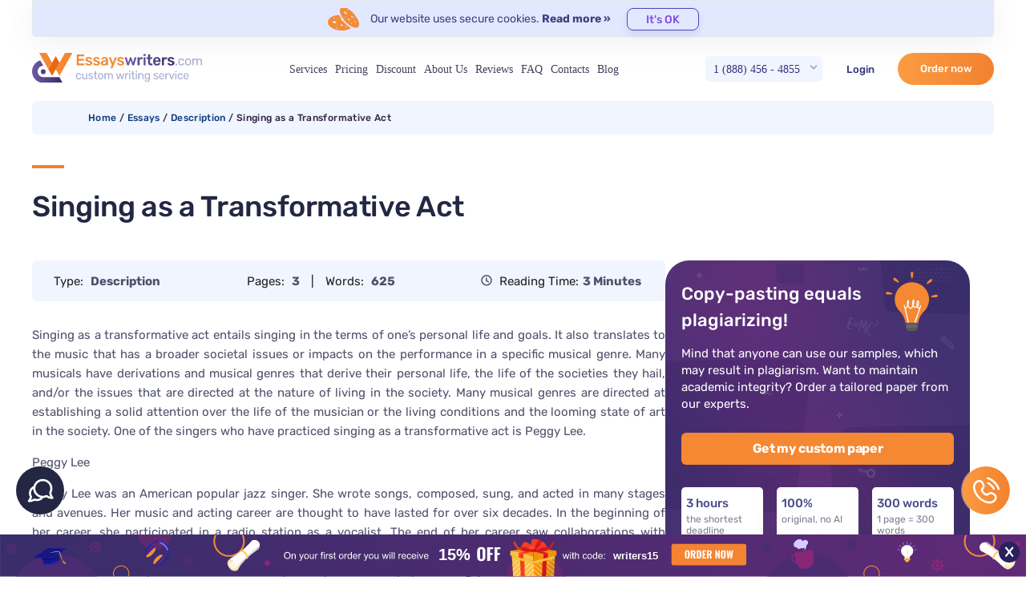

--- FILE ---
content_type: text/html; charset=UTF-8
request_url: https://essayswriters.com/essays/description/singing-as-a-transformative-act/
body_size: 19341
content:
<!doctype html>
<html>
<head>
    <meta charset="utf-8">
    <meta http-equiv="X-UA-Compatible" content="IE=edge">
    <title>Singing as a Transformative Act</title>

    <meta name="viewport" content="width=device-width, initial-scale=1, user-scalable=0">
        <meta name='robots' content='index, follow, max-image-preview:large, max-snippet:-1, max-video-preview:-1' />

	<!-- This site is optimized with the Yoast SEO plugin v26.5 - https://yoast.com/wordpress/plugins/seo/ -->
	<meta name="description" content="Singing as a transformative act entails singing in the terms of one&#039;s personal life and goals. It also translates to the music that has a broader societal" />
	<link rel="canonical" href="https://essayswriters.com/essays/description/singing-as-a-transformative-act/" />
	<meta property="og:locale" content="en_US" />
	<meta property="og:type" content="article" />
	<meta property="og:title" content="Singing as a Transformative Act" />
	<meta property="og:description" content="Singing as a transformative act entails singing in the terms of one&#039;s personal life and goals. It also translates to the music that has a broader societal" />
	<meta property="og:url" content="https://essayswriters.com/essays/description/singing-as-a-transformative-act/" />
	<meta property="og:site_name" content="EssaysWriters.com" />
	<meta name="twitter:card" content="summary_large_image" />
	<meta name="twitter:label1" content="Est. reading time" />
	<meta name="twitter:data1" content="3 minutes" />
	<script type="application/ld+json" class="yoast-schema-graph">{"@context":"https://schema.org","@graph":[{"@type":"WebPage","@id":"https://essayswriters.com/essays/description/singing-as-a-transformative-act/","url":"https://essayswriters.com/essays/description/singing-as-a-transformative-act/","name":"Singing as a Transformative Act","isPartOf":{"@id":"https://essayswriters.com/#website"},"datePublished":"2023-08-28T17:42:59+00:00","description":"Singing as a transformative act entails singing in the terms of one's personal life and goals. It also translates to the music that has a broader societal","breadcrumb":{"@id":"https://essayswriters.com/essays/description/singing-as-a-transformative-act/#breadcrumb"},"inLanguage":"en-US","potentialAction":[{"@type":"ReadAction","target":["https://essayswriters.com/essays/description/singing-as-a-transformative-act/"]}]},{"@type":"BreadcrumbList","@id":"https://essayswriters.com/essays/description/singing-as-a-transformative-act/#breadcrumb","itemListElement":[{"@type":"ListItem","position":1,"name":"Home","item":"https://essayswriters.com/"},{"@type":"ListItem","position":2,"name":"Essays","item":"https://essayswriters.com/essays/"},{"@type":"ListItem","position":3,"name":"Singing as a Transformative Act"}]},{"@type":"WebSite","@id":"https://essayswriters.com/#website","url":"https://essayswriters.com/","name":"EssaysWriters.com","description":"","potentialAction":[{"@type":"SearchAction","target":{"@type":"EntryPoint","urlTemplate":"https://essayswriters.com/?s={search_term_string}"},"query-input":{"@type":"PropertyValueSpecification","valueRequired":true,"valueName":"search_term_string"}}],"inLanguage":"en-US"}]}</script>
	<!-- / Yoast SEO plugin. -->


<link rel="alternate" title="oEmbed (JSON)" type="application/json+oembed" href="https://essayswriters.com/wp-json/oembed/1.0/embed?url=https%3A%2F%2Fessayswriters.com%2Fessays%2Fdescription%2Fsinging-as-a-transformative-act%2F" />
<link rel="alternate" title="oEmbed (XML)" type="text/xml+oembed" href="https://essayswriters.com/wp-json/oembed/1.0/embed?url=https%3A%2F%2Fessayswriters.com%2Fessays%2Fdescription%2Fsinging-as-a-transformative-act%2F&#038;format=xml" />
<style id='wp-img-auto-sizes-contain-inline-css' type='text/css'>
img:is([sizes=auto i],[sizes^="auto," i]){contain-intrinsic-size:3000px 1500px}
/*# sourceURL=wp-img-auto-sizes-contain-inline-css */
</style>
<style id='wp-emoji-styles-inline-css' type='text/css'>

	img.wp-smiley, img.emoji {
		display: inline !important;
		border: none !important;
		box-shadow: none !important;
		height: 1em !important;
		width: 1em !important;
		margin: 0 0.07em !important;
		vertical-align: -0.1em !important;
		background: none !important;
		padding: 0 !important;
	}
/*# sourceURL=wp-emoji-styles-inline-css */
</style>
<style id='classic-theme-styles-inline-css' type='text/css'>
/*! This file is auto-generated */
.wp-block-button__link{color:#fff;background-color:#32373c;border-radius:9999px;box-shadow:none;text-decoration:none;padding:calc(.667em + 2px) calc(1.333em + 2px);font-size:1.125em}.wp-block-file__button{background:#32373c;color:#fff;text-decoration:none}
/*# sourceURL=/wp-includes/css/classic-themes.min.css */
</style>
<link rel="https://api.w.org/" href="https://essayswriters.com/wp-json/" /><link rel="alternate" title="JSON" type="application/json" href="https://essayswriters.com/wp-json/wp/v2/essay/27622" /><link rel="EditURI" type="application/rsd+xml" title="RSD" href="https://essayswriters.com/xmlrpc.php?rsd" />
<meta name="generator" content="WordPress 6.9" />
<link rel='shortlink' href='https://essayswriters.com/?p=27622' />

    <script src="https://code.jquery.com/jquery-3.6.0.min.js"></script>
    
                <script>
            (function() {
                function $(selector) {
                    return document.querySelector(selector);
                }

                var cookieData = "\n        Our website uses secure cookies.\n        <noindex>\n            <a class=\"read-more\" target=\"_blank\" href=\"\/cookie-policy\/\" rel=\"nofollow\">Read more \u00bb<\/a>\n        <\/noindex>\n    ";

                if(!cookieData.text) {
                    var data = {};
                    data.text = cookieData;
                    data.buttonText = 'It\'s OK';
                    cookieData = data;
                }

                var popupContent = '<div class="cookie-policy-block block">\n' +
                    '            <div class="row-wrap">\n' +
                    '                <div class="data-row">\n' +
                    '                    <div class="data-col text-col">\n' +
                    '                        ' + cookieData.text + '\n' +
                    '                    </div>\n' +
                    '                    <div class="data-col button-col">\n' +
                    '                        <a href="#" class="button">' + cookieData.buttonText + '</a>\n' +
                    '                    </div>\n' +
                    '                </div>\n' +
                    '            </div>\n' +
                    '            <div class="mobile button-col">\n' +
                    '                <a href="#" class="button">' + cookieData.buttonText + '</a>\n' +
                    '            </div>\n' +
                    '        </div>';

                document.addEventListener('DOMContentLoaded', function() {
                    if (document.cookie.indexOf('cookieBlockHidden=') < 0) {
                        var wrapperClass = '';
                        var $cookiePolicy = $('.cookie-policy-wrapper');
                        var $cookieWrapper = $cookiePolicy;

                        if ($cookiePolicy) {
                            wrapperClass = 'div-cookie';
                        }
                        else {
                            wrapperClass = 'global-cookie';
                            $cookieWrapper = $('body');
                        }

                        $('body').classList.add('with-cookie-block');

                        var wrapper = document.createElement('div');
                        wrapper.className = wrapperClass;
                        wrapper.innerHTML = popupContent;

                        $cookieWrapper.appendChild(wrapper);
                    };
                });
            })();
        </script>

    <script defer src="//essayswriters.com/ws/../tests/monitoring/errorlog.js?v=1764075121"></script>


<link href="https://cdnjs.cloudflare.com/ajax/libs/select2/4.0.13/css/select2.min.css" rel="stylesheet" />

        <style>
            #cw-widget-holder.woot--hide ~ #cw-bubble-holder { display: none; }
        </style>
                <script>
            document.addEventListener("DOMContentLoaded", function() {
                (function(d,t) {
                    var BASE_URL="https://chatwoot.24answering.com";
                    var g=d.createElement(t),s=d.getElementsByTagName(t)[0];
                    g.src=BASE_URL+"/packs/js/sdk.js";
                    g.async = true;
                    s.parentNode.insertBefore(g,s);
                    g.onload=function(){
                        window.chatwootSDK.run({
                            websiteToken: "2aJpYk5YfP1KNHXRJVEBqnkc",
                            baseUrl: BASE_URL
                        });
                    }
                })(document,"script");
                jQuery("body").on("click", ".liveChat", function(e) {
                    e.preventDefault();
                    if (window.$chatwoot) {
                        $chatwoot.toggle();
                    }
                    return false;
                });
            });
        </script>
        

<script>
    document.addEventListener('DOMContentLoaded', function() {
        window.General = {};
        window.Price = {};

        window.globals = {
            modulesPath: '//essayswriters.com/ws',
            loadComponent: '',
            orderId: '',
            stylesContainer: document.getElementById('ws_styles'),
            scriptsContainer: document.getElementById('ws_scripts'),
            ukWriterPercent: 5,
            forWriterPercent: 15,
            transfer: {
                to: '',
                params: ''
            },
            queryString: "",
            links: {"contacts":"\/contacts\/","login":"\/login\/","order":"\/order\/","orderResume":"\/order-resume\/","orders":"\/orders\/","password":"\/password\/","prices":"\/prices\/","profile":"\/profile\/","affiliateProgram":"\/our-affiliate-program\/","terms":"\/terms\/","policy":"\/policy\/","payments":"\/payments\/","testimonials":"\/testimonials\/","termsResume":"\/terms\/","policyResume":"\/policy\/","additionalServices":"\/additional-services\/","discounts":"\/discounts\/","cookiePolicy":"\/cookie-policy\/","vipAccount":"\/vip-account\/","paymentReturnUrl":"\/orders\/","paymentSuccessUrl":"\/orders\/","paymentFailUrl":"\/orders\/","paymentPendingUrl":"\/orders\/","fairUsePolicy":"\/fair-use-policy\/","refundPolicy":"\/refund-policy\/"},
            cookieDomain: ''
        };

        jQuery.ajaxSetup({
            crossDomain: true,
            xhrFields: {
                withCredentials: true
            }
        });

        if (jQuery.blockUI) {
            jQuery.blockUI.defaults.message = '<img class="skip-lazy" src="https://essayswriters.com/ws/images/ring-alt3.svg" />';
        }

        window.General.appendLink = function (container, hrefs) {
            if (!Array.isArray(href)) {
                hrefs = [hrefs];
            }
            var prepend = true;
            if (!container) {
                prepend = false;
                container = document.head;
            }
            for (var i = 0; i < hrefs.length; i++) {
                var href = hrefs[i];
                if (/^[A-Za-z0-9+\/]+=*$/.test(href)) {
                    href = atob(href);
                }
                if (!document.querySelector('link[href$="' + href + '"]')) {
                    var link = document.createElement('link');
                    link.type = 'text/css';
                    link.rel = 'stylesheet';
                    link.href = href;
                    link.media = 'screen,projection';
                    if (prepend) {
                        container.prepend(link);
                    } else {
                        container.append(link);
                    }
                }
            }
        };

        window.General.appendScript = function (container, srcs, onLoad) {
            if (!Array.isArray(srcs)) {
                srcs = [srcs];
            }
            if (!container) {
                container = document.head;
            }
            var ready = 0;
            for (var i = 0; i < srcs.length; i++) {
                var src = srcs[i];
                if (/^[A-Za-z0-9+\/]+=*$/.test(src)) {
                    src = atob(src);
                }
                if (!document.querySelector('script[src$="' + src + '"]')) {
                    var script = document.createElement('script');
                    script.type = 'text/javascript';
                    script.src = src;
                    script.async = false;
                    script.defer = true;
                    script.onload = function() {
                        ready++;
                        if (ready == srcs.length && typeof onLoad == 'function') {
                            onLoad();
                        }
                    };
                    script.onerror = function() {
                        ready++;
                        if (ready == srcs.length && typeof onLoad == 'function') {
                            onLoad();
                        }
                    };
                    container.appendChild(script);
                }
            }
        };

        var linkHrefs = [
    "Ly9lc3NheXN3cml0ZXJzLmNvbS93cy9hcHBsaWNhdGlvbi9wdWJsaWMvY3NzL3N0eWxlLmNzcz92PTE3NjQwNzUxMjE="
];

        window.General.appendLink(window.globals.stylesContainer, linkHrefs);

        var scriptSrcs = [
    "Ly9lc3NheXN3cml0ZXJzLmNvbS93cy9wdWJsaWMvanMvbGliL2pxdWVyeS5mb3JtLm1pbi5qcz92PTE3NjQwNzUxMjE=",
    "Ly9lc3NheXN3cml0ZXJzLmNvbS93cy9wdWJsaWMvanMvbGliL2pxdWVyeS5ibG9jay11aS5taW4uanM\/dj0xNzY0MDc1MTIx",
    "Ly9lc3NheXN3cml0ZXJzLmNvbS93cy9wdWJsaWMvanMvbGliL2pxdWVyeS52YWxpZGF0ZS5taW4uanM\/dj0xNzY0MDc1MTIx",
    "Ly9lc3NheXN3cml0ZXJzLmNvbS93cy9hcHBsaWNhdGlvbi9wdWJsaWMvanMvZ2VuZXJhbC5qcz92PTE3NjQwNzUxMjE=",
    "Ly9lc3NheXN3cml0ZXJzLmNvbS93cy9hcHBsaWNhdGlvbi9wdWJsaWMvanMvY29udHJvbHMuanM\/dj0xNzY0MDc1MTIx",
    "Ly9lc3NheXN3cml0ZXJzLmNvbS93cy9hcHBsaWNhdGlvbi9wdWJsaWMvanMvcmVmZXJlci5qcz92PTE3NjQwNzUxMjE=",
    "Ly9lc3NheXN3cml0ZXJzLmNvbS93cy9hcHBsaWNhdGlvbi9wdWJsaWMvanMvaW5pdEVzc2F5cy5qcz92PTE3NjQwNzUxMjE=",
    "aHR0cHM6Ly9jZG5qcy5jbG91ZGZsYXJlLmNvbS9hamF4L2xpYnMvc2VsZWN0Mi80LjAuMTMvanMvc2VsZWN0Mi5taW4uanM=",
    "aHR0cHM6Ly9jZG5qcy5jbG91ZGZsYXJlLmNvbS9hamF4L2xpYnMvanF1ZXJ5LmRldmJyaWRnZS1hdXRvY29tcGxldGUvMS40LjExL2pxdWVyeS5hdXRvY29tcGxldGUubWluLmpz"
];

        window.General.appendScript(window.globals.scriptsContainer, scriptSrcs, function () {
            initControls();
            regReferrer();

                    });
    });
</script>
    

    <link rel="stylesheet" type="text/css" href="https://essayswriters.com/wp-content/themes/main/css/custom-materialize.css?v=1693273566"/>
    <link rel="stylesheet" href="https://essayswriters.com/wp-content/themes/main/css/mixin-styles.css?v=1715789080">
    <link rel="stylesheet" href="https://essayswriters.com/wp-content/themes/main/css/styles.css?v=1763057586"/>

<meta name="msvalidate.01" content="E547B8ED2C39D28D0255C51E49EF2C21" />
<meta name="google-site-verification" content="j17GS8JiHoEttVrqOWI9uaMskq1qEbkXkpoz15-pQ8k" />
<style id='global-styles-inline-css' type='text/css'>
:root{--wp--preset--aspect-ratio--square: 1;--wp--preset--aspect-ratio--4-3: 4/3;--wp--preset--aspect-ratio--3-4: 3/4;--wp--preset--aspect-ratio--3-2: 3/2;--wp--preset--aspect-ratio--2-3: 2/3;--wp--preset--aspect-ratio--16-9: 16/9;--wp--preset--aspect-ratio--9-16: 9/16;--wp--preset--color--black: #000000;--wp--preset--color--cyan-bluish-gray: #abb8c3;--wp--preset--color--white: #ffffff;--wp--preset--color--pale-pink: #f78da7;--wp--preset--color--vivid-red: #cf2e2e;--wp--preset--color--luminous-vivid-orange: #ff6900;--wp--preset--color--luminous-vivid-amber: #fcb900;--wp--preset--color--light-green-cyan: #7bdcb5;--wp--preset--color--vivid-green-cyan: #00d084;--wp--preset--color--pale-cyan-blue: #8ed1fc;--wp--preset--color--vivid-cyan-blue: #0693e3;--wp--preset--color--vivid-purple: #9b51e0;--wp--preset--gradient--vivid-cyan-blue-to-vivid-purple: linear-gradient(135deg,rgb(6,147,227) 0%,rgb(155,81,224) 100%);--wp--preset--gradient--light-green-cyan-to-vivid-green-cyan: linear-gradient(135deg,rgb(122,220,180) 0%,rgb(0,208,130) 100%);--wp--preset--gradient--luminous-vivid-amber-to-luminous-vivid-orange: linear-gradient(135deg,rgb(252,185,0) 0%,rgb(255,105,0) 100%);--wp--preset--gradient--luminous-vivid-orange-to-vivid-red: linear-gradient(135deg,rgb(255,105,0) 0%,rgb(207,46,46) 100%);--wp--preset--gradient--very-light-gray-to-cyan-bluish-gray: linear-gradient(135deg,rgb(238,238,238) 0%,rgb(169,184,195) 100%);--wp--preset--gradient--cool-to-warm-spectrum: linear-gradient(135deg,rgb(74,234,220) 0%,rgb(151,120,209) 20%,rgb(207,42,186) 40%,rgb(238,44,130) 60%,rgb(251,105,98) 80%,rgb(254,248,76) 100%);--wp--preset--gradient--blush-light-purple: linear-gradient(135deg,rgb(255,206,236) 0%,rgb(152,150,240) 100%);--wp--preset--gradient--blush-bordeaux: linear-gradient(135deg,rgb(254,205,165) 0%,rgb(254,45,45) 50%,rgb(107,0,62) 100%);--wp--preset--gradient--luminous-dusk: linear-gradient(135deg,rgb(255,203,112) 0%,rgb(199,81,192) 50%,rgb(65,88,208) 100%);--wp--preset--gradient--pale-ocean: linear-gradient(135deg,rgb(255,245,203) 0%,rgb(182,227,212) 50%,rgb(51,167,181) 100%);--wp--preset--gradient--electric-grass: linear-gradient(135deg,rgb(202,248,128) 0%,rgb(113,206,126) 100%);--wp--preset--gradient--midnight: linear-gradient(135deg,rgb(2,3,129) 0%,rgb(40,116,252) 100%);--wp--preset--font-size--small: 13px;--wp--preset--font-size--medium: 20px;--wp--preset--font-size--large: 36px;--wp--preset--font-size--x-large: 42px;--wp--preset--spacing--20: 0.44rem;--wp--preset--spacing--30: 0.67rem;--wp--preset--spacing--40: 1rem;--wp--preset--spacing--50: 1.5rem;--wp--preset--spacing--60: 2.25rem;--wp--preset--spacing--70: 3.38rem;--wp--preset--spacing--80: 5.06rem;--wp--preset--shadow--natural: 6px 6px 9px rgba(0, 0, 0, 0.2);--wp--preset--shadow--deep: 12px 12px 50px rgba(0, 0, 0, 0.4);--wp--preset--shadow--sharp: 6px 6px 0px rgba(0, 0, 0, 0.2);--wp--preset--shadow--outlined: 6px 6px 0px -3px rgb(255, 255, 255), 6px 6px rgb(0, 0, 0);--wp--preset--shadow--crisp: 6px 6px 0px rgb(0, 0, 0);}:where(.is-layout-flex){gap: 0.5em;}:where(.is-layout-grid){gap: 0.5em;}body .is-layout-flex{display: flex;}.is-layout-flex{flex-wrap: wrap;align-items: center;}.is-layout-flex > :is(*, div){margin: 0;}body .is-layout-grid{display: grid;}.is-layout-grid > :is(*, div){margin: 0;}:where(.wp-block-columns.is-layout-flex){gap: 2em;}:where(.wp-block-columns.is-layout-grid){gap: 2em;}:where(.wp-block-post-template.is-layout-flex){gap: 1.25em;}:where(.wp-block-post-template.is-layout-grid){gap: 1.25em;}.has-black-color{color: var(--wp--preset--color--black) !important;}.has-cyan-bluish-gray-color{color: var(--wp--preset--color--cyan-bluish-gray) !important;}.has-white-color{color: var(--wp--preset--color--white) !important;}.has-pale-pink-color{color: var(--wp--preset--color--pale-pink) !important;}.has-vivid-red-color{color: var(--wp--preset--color--vivid-red) !important;}.has-luminous-vivid-orange-color{color: var(--wp--preset--color--luminous-vivid-orange) !important;}.has-luminous-vivid-amber-color{color: var(--wp--preset--color--luminous-vivid-amber) !important;}.has-light-green-cyan-color{color: var(--wp--preset--color--light-green-cyan) !important;}.has-vivid-green-cyan-color{color: var(--wp--preset--color--vivid-green-cyan) !important;}.has-pale-cyan-blue-color{color: var(--wp--preset--color--pale-cyan-blue) !important;}.has-vivid-cyan-blue-color{color: var(--wp--preset--color--vivid-cyan-blue) !important;}.has-vivid-purple-color{color: var(--wp--preset--color--vivid-purple) !important;}.has-black-background-color{background-color: var(--wp--preset--color--black) !important;}.has-cyan-bluish-gray-background-color{background-color: var(--wp--preset--color--cyan-bluish-gray) !important;}.has-white-background-color{background-color: var(--wp--preset--color--white) !important;}.has-pale-pink-background-color{background-color: var(--wp--preset--color--pale-pink) !important;}.has-vivid-red-background-color{background-color: var(--wp--preset--color--vivid-red) !important;}.has-luminous-vivid-orange-background-color{background-color: var(--wp--preset--color--luminous-vivid-orange) !important;}.has-luminous-vivid-amber-background-color{background-color: var(--wp--preset--color--luminous-vivid-amber) !important;}.has-light-green-cyan-background-color{background-color: var(--wp--preset--color--light-green-cyan) !important;}.has-vivid-green-cyan-background-color{background-color: var(--wp--preset--color--vivid-green-cyan) !important;}.has-pale-cyan-blue-background-color{background-color: var(--wp--preset--color--pale-cyan-blue) !important;}.has-vivid-cyan-blue-background-color{background-color: var(--wp--preset--color--vivid-cyan-blue) !important;}.has-vivid-purple-background-color{background-color: var(--wp--preset--color--vivid-purple) !important;}.has-black-border-color{border-color: var(--wp--preset--color--black) !important;}.has-cyan-bluish-gray-border-color{border-color: var(--wp--preset--color--cyan-bluish-gray) !important;}.has-white-border-color{border-color: var(--wp--preset--color--white) !important;}.has-pale-pink-border-color{border-color: var(--wp--preset--color--pale-pink) !important;}.has-vivid-red-border-color{border-color: var(--wp--preset--color--vivid-red) !important;}.has-luminous-vivid-orange-border-color{border-color: var(--wp--preset--color--luminous-vivid-orange) !important;}.has-luminous-vivid-amber-border-color{border-color: var(--wp--preset--color--luminous-vivid-amber) !important;}.has-light-green-cyan-border-color{border-color: var(--wp--preset--color--light-green-cyan) !important;}.has-vivid-green-cyan-border-color{border-color: var(--wp--preset--color--vivid-green-cyan) !important;}.has-pale-cyan-blue-border-color{border-color: var(--wp--preset--color--pale-cyan-blue) !important;}.has-vivid-cyan-blue-border-color{border-color: var(--wp--preset--color--vivid-cyan-blue) !important;}.has-vivid-purple-border-color{border-color: var(--wp--preset--color--vivid-purple) !important;}.has-vivid-cyan-blue-to-vivid-purple-gradient-background{background: var(--wp--preset--gradient--vivid-cyan-blue-to-vivid-purple) !important;}.has-light-green-cyan-to-vivid-green-cyan-gradient-background{background: var(--wp--preset--gradient--light-green-cyan-to-vivid-green-cyan) !important;}.has-luminous-vivid-amber-to-luminous-vivid-orange-gradient-background{background: var(--wp--preset--gradient--luminous-vivid-amber-to-luminous-vivid-orange) !important;}.has-luminous-vivid-orange-to-vivid-red-gradient-background{background: var(--wp--preset--gradient--luminous-vivid-orange-to-vivid-red) !important;}.has-very-light-gray-to-cyan-bluish-gray-gradient-background{background: var(--wp--preset--gradient--very-light-gray-to-cyan-bluish-gray) !important;}.has-cool-to-warm-spectrum-gradient-background{background: var(--wp--preset--gradient--cool-to-warm-spectrum) !important;}.has-blush-light-purple-gradient-background{background: var(--wp--preset--gradient--blush-light-purple) !important;}.has-blush-bordeaux-gradient-background{background: var(--wp--preset--gradient--blush-bordeaux) !important;}.has-luminous-dusk-gradient-background{background: var(--wp--preset--gradient--luminous-dusk) !important;}.has-pale-ocean-gradient-background{background: var(--wp--preset--gradient--pale-ocean) !important;}.has-electric-grass-gradient-background{background: var(--wp--preset--gradient--electric-grass) !important;}.has-midnight-gradient-background{background: var(--wp--preset--gradient--midnight) !important;}.has-small-font-size{font-size: var(--wp--preset--font-size--small) !important;}.has-medium-font-size{font-size: var(--wp--preset--font-size--medium) !important;}.has-large-font-size{font-size: var(--wp--preset--font-size--large) !important;}.has-x-large-font-size{font-size: var(--wp--preset--font-size--x-large) !important;}
/*# sourceURL=global-styles-inline-css */
</style>
</head>
<body data-pk_medium="text+page" class="page-singing-as-a-transformative-act">
<header>
    <section class="menubar">
        <div class="container">
            <div class="cookie-policy-wrapper"></div>
            <div class="content">
                <nav class="main-menu">
                    <div class="nav-wrapper">
                        <div class="left-part">
                            <a href="#" data-activates="slide-out" class="button-collapse"><i class="material-icons">menu</i></a>
                            <a href="/" class="left brand-logo valign-wrapper hide-on-small-and-down"><img
                                src="https://essayswriters.com/wp-content/themes/main/images/logo.svg" alt="logotype">
                            </a>
                        </div>
                        <a href="/" class="left brand-logo valign-wrapper hide-on-med-and-up"><img
                            src="https://essayswriters.com/wp-content/themes/main/images/logo.svg" alt="logotype">
                        </a>
                        <ul class="primary-menu">
                            <li id="menu-item-20140" class="services-menu menu-item menu-item-type-custom menu-item-object-custom menu-item-has-children menu-item-20140"><a href="#services">Services</a>
<ul class="sub-menu">
	<li id="menu-item-28268" class="services-sub-menu menu-item menu-item-type-custom menu-item-object-custom menu-item-has-children menu-item-28268"><a href="#">Essays</a>
	<ul class="sub-menu">
		<li id="menu-item-28319" class="menu-item menu-item-type-post_type menu-item-object-post menu-item-28319"><a href="https://essayswriters.com/buy-essay-now/">Essay</a></li>
		<li id="menu-item-28338" class="menu-item menu-item-type-post_type menu-item-object-page menu-item-28338"><a href="https://essayswriters.com/admissions-essays/">Admission Essay</a></li>
		<li id="menu-item-28286" class="menu-item menu-item-type-post_type menu-item-object-post menu-item-28286"><a href="https://essayswriters.com/ai-free-essay-writers/">AI-Free Essay</a></li>
		<li id="menu-item-28285" class="menu-item menu-item-type-post_type menu-item-object-post menu-item-28285"><a href="https://essayswriters.com/already-written-essay-papers-online/">Already Written Essay</a></li>
		<li id="menu-item-28313" class="menu-item menu-item-type-post_type menu-item-object-post menu-item-28313"><a href="https://essayswriters.com/buy-a-literary-analysis-essay/">Analysis Essay</a></li>
		<li id="menu-item-28287" class="menu-item menu-item-type-post_type menu-item-object-post menu-item-28287"><a href="https://essayswriters.com/writing-service-that-accepts-bitcoin/">Bitcoin Essay</a></li>
		<li id="menu-item-28330" class="menu-item menu-item-type-post_type menu-item-object-post menu-item-28330"><a href="https://essayswriters.com/cheap-custom-essay/">Custom Essay</a></li>
		<li id="menu-item-28311" class="menu-item menu-item-type-post_type menu-item-object-post menu-item-28311"><a href="https://essayswriters.com/buy-an-interview-essay/">Interview Essay</a></li>
		<li id="menu-item-28325" class="menu-item menu-item-type-post_type menu-item-object-post menu-item-28325"><a href="https://essayswriters.com/buy-a-response-paper/">Response Essay</a></li>
		<li id="menu-item-28327" class="menu-item menu-item-type-post_type menu-item-object-post menu-item-28327"><a href="https://essayswriters.com/buy-a-scholarship-essay/">Scholarship Essay</a></li>
		<li id="menu-item-28284" class="menu-item menu-item-type-post_type menu-item-object-post menu-item-28284"><a href="https://essayswriters.com/synthesis-essay-writer/">Synthesis Essay</a></li>
	</ul>
</li>
	<li id="menu-item-28269" class="services-sub-menu menu-item menu-item-type-custom menu-item-object-custom menu-item-has-children menu-item-28269"><a href="#">Writing</a>
	<ul class="sub-menu">
		<li id="menu-item-28342" class="menu-item menu-item-type-post_type menu-item-object-page menu-item-28342"><a href="https://essayswriters.com/article-writing-services/">Article</a></li>
		<li id="menu-item-28314" class="menu-item menu-item-type-post_type menu-item-object-post menu-item-28314"><a href="https://essayswriters.com/buy-an-article-critique-from-a-top-writing-company/">Article Critique</a></li>
		<li id="menu-item-28310" class="menu-item menu-item-type-post_type menu-item-object-post menu-item-28310"><a href="https://essayswriters.com/buy-an-article-review-from-a-trustworthy-writing-service/">Article Review</a></li>
		<li id="menu-item-28315" class="menu-item menu-item-type-post_type menu-item-object-post menu-item-28315"><a href="https://essayswriters.com/buy-a-blog-article-assignments-from-reputable-companies/">Blog Articles</a></li>
		<li id="menu-item-28294" class="menu-item menu-item-type-post_type menu-item-object-post menu-item-28294"><a href="https://essayswriters.com/book-report-help-from-experts/">Book Report</a></li>
		<li id="menu-item-28295" class="menu-item menu-item-type-post_type menu-item-object-post menu-item-28295"><a href="https://essayswriters.com/business-plan-assignment-writers/">Business Plan</a></li>
		<li id="menu-item-28296" class="menu-item menu-item-type-post_type menu-item-object-post menu-item-28296"><a href="https://essayswriters.com/buy-a-business-report-help/">Business Report</a></li>
		<li id="menu-item-28297" class="menu-item menu-item-type-post_type menu-item-object-post menu-item-28297"><a href="https://essayswriters.com/buy-a-capstone-project/">Capstone Project</a></li>
		<li id="menu-item-28328" class="menu-item menu-item-type-post_type menu-item-object-post menu-item-28328"><a href="https://essayswriters.com/professional-case-brief-writers/">Case Brief</a></li>
		<li id="menu-item-28344" class="menu-item menu-item-type-post_type menu-item-object-page menu-item-28344"><a href="https://essayswriters.com/case-studies/">Case Study</a></li>
		<li id="menu-item-28329" class="menu-item menu-item-type-post_type menu-item-object-post menu-item-28329"><a href="https://essayswriters.com/case-study-writing/">Case Study Writing</a></li>
		<li id="menu-item-28331" class="menu-item menu-item-type-post_type menu-item-object-post menu-item-28331"><a href="https://essayswriters.com/nursing-student-cover-letter-writing-service/">Cover Letter</a></li>
		<li id="menu-item-28339" class="menu-item menu-item-type-post_type menu-item-object-page menu-item-28339"><a href="https://essayswriters.com/coursework/">Coursework</a></li>
		<li id="menu-item-28316" class="menu-item menu-item-type-post_type menu-item-object-post menu-item-28316"><a href="https://essayswriters.com/custom-research-papers/">Cusrom Research Paper</a></li>
		<li id="menu-item-28340" class="menu-item menu-item-type-post_type menu-item-object-page menu-item-28340"><a href="https://essayswriters.com/dissertation/">Dissertation</a></li>
		<li id="menu-item-28309" class="menu-item menu-item-type-post_type menu-item-object-post menu-item-28309"><a href="https://essayswriters.com/buy-an-abstract-for-dissertation-online/">Dissertation Abstract</a></li>
		<li id="menu-item-28312" class="menu-item menu-item-type-post_type menu-item-object-post menu-item-28312"><a href="https://essayswriters.com/buy-an-introduction-for-dissertation-online/">Dissertation Introduction</a></li>
		<li id="menu-item-28303" class="menu-item menu-item-type-post_type menu-item-object-post menu-item-28303"><a href="https://essayswriters.com/buy-a-hypothesis-for-dissertation-online/">Dissertation Hypothesis</a></li>
		<li id="menu-item-28300" class="menu-item menu-item-type-post_type menu-item-object-post menu-item-28300"><a href="https://essayswriters.com/buy-a-discussion-for-dissertation-online/">Dissertation Discussion</a></li>
		<li id="menu-item-28317" class="menu-item menu-item-type-post_type menu-item-object-post menu-item-28317"><a href="https://essayswriters.com/buy-a-methodology-for-dissertation-online/">Dissertation Methodology</a></li>
		<li id="menu-item-28321" class="menu-item menu-item-type-post_type menu-item-object-post menu-item-28321"><a href="https://essayswriters.com/buy-literature-review-for-dissertation-online/">Dissertation Literature Review</a></li>
		<li id="menu-item-28326" class="menu-item menu-item-type-post_type menu-item-object-post menu-item-28326"><a href="https://essayswriters.com/buy-results-for-dissertation-online/">Dissertation Results</a></li>
		<li id="menu-item-28298" class="menu-item menu-item-type-post_type menu-item-object-post menu-item-28298"><a href="https://essayswriters.com/buy-a-conclusion-for-dissertation-online/">Dissertation Conclusion</a></li>
		<li id="menu-item-28318" class="menu-item menu-item-type-post_type menu-item-object-post menu-item-28318"><a href="https://essayswriters.com/buy-dissertation-proposal-help/">Dissertation Proposal</a></li>
		<li id="menu-item-28332" class="menu-item menu-item-type-post_type menu-item-object-post menu-item-28332"><a href="https://essayswriters.com/discussion-board-post/">Buy Discussion Board Post</a></li>
		<li id="menu-item-28301" class="menu-item menu-item-type-post_type menu-item-object-post menu-item-28301"><a href="https://essayswriters.com/buy-a-film-critique-essay/">Film Critique</a></li>
		<li id="menu-item-28302" class="menu-item menu-item-type-post_type menu-item-object-post menu-item-28302"><a href="https://essayswriters.com/buy-a-film-review-essay/">Film Review</a></li>
		<li id="menu-item-28320" class="menu-item menu-item-type-post_type menu-item-object-post menu-item-28320"><a href="https://essayswriters.com/grant-writing/">Grant Proposal</a></li>
		<li id="menu-item-28304" class="menu-item menu-item-type-post_type menu-item-object-post menu-item-28304"><a href="https://essayswriters.com/buy-a-lab-report-online/">Lab Report</a></li>
		<li id="menu-item-28299" class="menu-item menu-item-type-post_type menu-item-object-post menu-item-28299"><a href="https://essayswriters.com/buy-a-custom-marketing-plan-paper/">Marketing Plan</a></li>
		<li id="menu-item-28292" class="menu-item menu-item-type-post_type menu-item-object-post menu-item-28292"><a href="https://essayswriters.com/order-a-professional-memo-assignment/">Memo</a></li>
		<li id="menu-item-29771" class="menu-item menu-item-type-post_type menu-item-object-post menu-item-29771"><a href="https://essayswriters.com/letter-of-recommendation-writing-service/">Letter of Recommendation Writing Service</a></li>
		<li id="menu-item-28305" class="menu-item menu-item-type-post_type menu-item-object-post menu-item-28305"><a href="https://essayswriters.com/buy-motivation-letter-online/">Motivation Letter</a></li>
		<li id="menu-item-28335" class="menu-item menu-item-type-post_type menu-item-object-post menu-item-28335"><a href="https://essayswriters.com/essay-outline-writer/">Outline</a></li>
		<li id="menu-item-28306" class="menu-item menu-item-type-post_type menu-item-object-post menu-item-28306"><a href="https://essayswriters.com/buy-a-persuasive-speech-online/">Persuasive Speech</a></li>
		<li id="menu-item-28322" class="menu-item menu-item-type-post_type menu-item-object-post menu-item-28322"><a href="https://essayswriters.com/buy-poem-analysis-essay/">Poem Analysis</a></li>
		<li id="menu-item-28324" class="menu-item menu-item-type-post_type menu-item-object-post menu-item-28324"><a href="https://essayswriters.com/buy-a-critical-reaction-paper/">Reaction Paper</a></li>
		<li id="menu-item-28343" class="menu-item menu-item-type-post_type menu-item-object-page menu-item-28343"><a href="https://essayswriters.com/research-papers/">Research Paper</a></li>
		<li id="menu-item-28307" class="menu-item menu-item-type-post_type menu-item-object-post menu-item-28307"><a href="https://essayswriters.com/buy-a-research-proposal/">Research Proposal</a></li>
		<li id="menu-item-28293" class="menu-item menu-item-type-post_type menu-item-object-post menu-item-28293"><a href="https://essayswriters.com/resume-services/">Resume</a></li>
		<li id="menu-item-28308" class="menu-item menu-item-type-post_type menu-item-object-post menu-item-28308"><a href="https://essayswriters.com/buy-affordable-term-paper/">Term Papers</a></li>
		<li id="menu-item-28333" class="menu-item menu-item-type-post_type menu-item-object-post menu-item-28333"><a href="https://essayswriters.com/do-my-thesis-for-me/">Thesis</a></li>
	</ul>
</li>
	<li id="menu-item-28270" class="services-sub-menu menu-item menu-item-type-custom menu-item-object-custom menu-item-has-children menu-item-28270"><a href="#">Editing&#038;Revision</a>
	<ul class="sub-menu">
		<li id="menu-item-28289" class="menu-item menu-item-type-post_type menu-item-object-post menu-item-28289"><a href="https://essayswriters.com/essay-editing-service/">Editing</a></li>
		<li id="menu-item-28334" class="menu-item menu-item-type-post_type menu-item-object-post menu-item-28334"><a href="https://essayswriters.com/college-essay-formatting-service/">Formatting</a></li>
		<li id="menu-item-28336" class="menu-item menu-item-type-post_type menu-item-object-post menu-item-28336"><a href="https://essayswriters.com/online-essay-reviser/">Reviser</a></li>
	</ul>
</li>
	<li id="menu-item-28271" class="services-sub-menu menu-item menu-item-type-custom menu-item-object-custom menu-item-has-children menu-item-28271"><a href="#">More Services</a>
	<ul class="sub-menu">
		<li id="menu-item-28341" class="menu-item menu-item-type-post_type menu-item-object-page menu-item-28341"><a href="https://essayswriters.com/buy-excel-exercises/">Excel Exercises</a></li>
		<li id="menu-item-28288" class="menu-item menu-item-type-post_type menu-item-object-post menu-item-28288"><a href="https://essayswriters.com/the-best-pdf-poster-writing-service/">Poster Writing</a></li>
		<li id="menu-item-28323" class="menu-item menu-item-type-post_type menu-item-object-post menu-item-28323"><a href="https://essayswriters.com/buy-powerpoint-presentation-with-speaker-notes/">PowerPoint Presentation</a></li>
	</ul>
</li>
</ul>
</li>
<li id="menu-item-20141" class="pricing-link menu-item menu-item-type-post_type menu-item-object-page menu-item-20141"><a href="https://essayswriters.com/prices/">Pricing</a></li>
<li id="menu-item-20142" class="discounts-link menu-item menu-item-type-post_type menu-item-object-page menu-item-20142"><a href="https://essayswriters.com/discounts/">Discount</a></li>
<li id="menu-item-28357" class="guarantees-link menu-item menu-item-type-post_type menu-item-object-page menu-item-28357"><a href="https://essayswriters.com/about-us/">About Us</a></li>
<li id="menu-item-20143" class="reviews-link menu-item menu-item-type-custom menu-item-object-custom menu-item-20143"><a href="/testimonials/">Reviews</a></li>
<li id="menu-item-20144" class="faq-link menu-item menu-item-type-post_type menu-item-object-page menu-item-20144"><a href="https://essayswriters.com/faq/">FAQ</a></li>
<li id="menu-item-20145" class="contacts-link menu-item menu-item-type-post_type menu-item-object-page menu-item-20145"><a href="https://essayswriters.com/contacts/">Contacts</a></li>
<li id="menu-item-28740" class="blog-link menu-item menu-item-type-custom menu-item-object-custom menu-item-28740"><a href="/blog/">Blog</a></li>
                        </ul>
                        <div class="menu-buttons">
                            <div class="phones-block hide-on-small-only">
                                <div class="phones">
                                    <div class="phone phone1">
                                        <a class="phone-num" href="#" onclick="event.preventDefault(); window.location.href = 'tel:' + atob('MTg4ODQ1NjQ4NTU=')">&#49;&#32;&#40;&#56;&#56;&#56;&#41;&#32;&#52;&#53;&#54;&#32;&#45;&#32;&#52;&#56;&#53;&#53;</a>
                                    </div>
                                    <div class="phone phone2">
                                        <a class="phone-num" href="#" onclick="event.preventDefault(); window.location.href = 'tel:' + atob('MTg3NzczMzI3NDU=')">&#49;&#32;&#40;&#56;&#55;&#55;&#41;&#32;&#55;&#51;&#51;&#32;&#45;&#32;&#50;&#55;&#52;&#53;</a>
                                    </div>
                                </div>
                            </div>
                            <div class="login-top">
                                <div class="ae-modal-user-area"></div>
                            </div>
                            <a href="/order?pk_campaign=order&pk_source=internal&pk_medium=text+page&pk_content=textlink&pk_url=/essays/description/singing-as-a-transformative-act/&pk_term=header-button" class="btn gradient-orange top-order-now" rel="nofollow">Order now</a>
                        </div>
                    </div>
                </nav>
            </div>
        </div>
    </section>
</header>
<div id="slide-out" class="side-nav sidenav-menu">
    <div class="top-line">
        <button class="close-slide-out-menu" onclick="jQuery('#sidenav-overlay').trigger('click')">
            <img src="https://essayswriters.com/wp-content/themes/main/images/icons/menu/close.svg" alt="close" loading="lazy">
        </button>
        <a href="/" class="sidenav-logo"><img src="https://essayswriters.com/wp-content/themes/main/images/logo.svg" alt="logotype" loading="lazy"></a>
    </div>
    <div class="clearfix"></div>
    <ul class="side-nav-ul">
        <li class="services-menu menu-item menu-item-type-custom menu-item-object-custom menu-item-has-children menu-item-20140"><a href="#services">Services</a>
<ul class="sub-menu">
	<li class="services-sub-menu menu-item menu-item-type-custom menu-item-object-custom menu-item-has-children menu-item-28268"><a href="#">Essays</a>
	<ul class="sub-menu">
		<li class="menu-item menu-item-type-post_type menu-item-object-post menu-item-28319"><a href="https://essayswriters.com/buy-essay-now/">Essay</a></li>
		<li class="menu-item menu-item-type-post_type menu-item-object-page menu-item-28338"><a href="https://essayswriters.com/admissions-essays/">Admission Essay</a></li>
		<li class="menu-item menu-item-type-post_type menu-item-object-post menu-item-28286"><a href="https://essayswriters.com/ai-free-essay-writers/">AI-Free Essay</a></li>
		<li class="menu-item menu-item-type-post_type menu-item-object-post menu-item-28285"><a href="https://essayswriters.com/already-written-essay-papers-online/">Already Written Essay</a></li>
		<li class="menu-item menu-item-type-post_type menu-item-object-post menu-item-28313"><a href="https://essayswriters.com/buy-a-literary-analysis-essay/">Analysis Essay</a></li>
		<li class="menu-item menu-item-type-post_type menu-item-object-post menu-item-28287"><a href="https://essayswriters.com/writing-service-that-accepts-bitcoin/">Bitcoin Essay</a></li>
		<li class="menu-item menu-item-type-post_type menu-item-object-post menu-item-28330"><a href="https://essayswriters.com/cheap-custom-essay/">Custom Essay</a></li>
		<li class="menu-item menu-item-type-post_type menu-item-object-post menu-item-28311"><a href="https://essayswriters.com/buy-an-interview-essay/">Interview Essay</a></li>
		<li class="menu-item menu-item-type-post_type menu-item-object-post menu-item-28325"><a href="https://essayswriters.com/buy-a-response-paper/">Response Essay</a></li>
		<li class="menu-item menu-item-type-post_type menu-item-object-post menu-item-28327"><a href="https://essayswriters.com/buy-a-scholarship-essay/">Scholarship Essay</a></li>
		<li class="menu-item menu-item-type-post_type menu-item-object-post menu-item-28284"><a href="https://essayswriters.com/synthesis-essay-writer/">Synthesis Essay</a></li>
	</ul>
</li>
	<li class="services-sub-menu menu-item menu-item-type-custom menu-item-object-custom menu-item-has-children menu-item-28269"><a href="#">Writing</a>
	<ul class="sub-menu">
		<li class="menu-item menu-item-type-post_type menu-item-object-page menu-item-28342"><a href="https://essayswriters.com/article-writing-services/">Article</a></li>
		<li class="menu-item menu-item-type-post_type menu-item-object-post menu-item-28314"><a href="https://essayswriters.com/buy-an-article-critique-from-a-top-writing-company/">Article Critique</a></li>
		<li class="menu-item menu-item-type-post_type menu-item-object-post menu-item-28310"><a href="https://essayswriters.com/buy-an-article-review-from-a-trustworthy-writing-service/">Article Review</a></li>
		<li class="menu-item menu-item-type-post_type menu-item-object-post menu-item-28315"><a href="https://essayswriters.com/buy-a-blog-article-assignments-from-reputable-companies/">Blog Articles</a></li>
		<li class="menu-item menu-item-type-post_type menu-item-object-post menu-item-28294"><a href="https://essayswriters.com/book-report-help-from-experts/">Book Report</a></li>
		<li class="menu-item menu-item-type-post_type menu-item-object-post menu-item-28295"><a href="https://essayswriters.com/business-plan-assignment-writers/">Business Plan</a></li>
		<li class="menu-item menu-item-type-post_type menu-item-object-post menu-item-28296"><a href="https://essayswriters.com/buy-a-business-report-help/">Business Report</a></li>
		<li class="menu-item menu-item-type-post_type menu-item-object-post menu-item-28297"><a href="https://essayswriters.com/buy-a-capstone-project/">Capstone Project</a></li>
		<li class="menu-item menu-item-type-post_type menu-item-object-post menu-item-28328"><a href="https://essayswriters.com/professional-case-brief-writers/">Case Brief</a></li>
		<li class="menu-item menu-item-type-post_type menu-item-object-page menu-item-28344"><a href="https://essayswriters.com/case-studies/">Case Study</a></li>
		<li class="menu-item menu-item-type-post_type menu-item-object-post menu-item-28329"><a href="https://essayswriters.com/case-study-writing/">Case Study Writing</a></li>
		<li class="menu-item menu-item-type-post_type menu-item-object-post menu-item-28331"><a href="https://essayswriters.com/nursing-student-cover-letter-writing-service/">Cover Letter</a></li>
		<li class="menu-item menu-item-type-post_type menu-item-object-page menu-item-28339"><a href="https://essayswriters.com/coursework/">Coursework</a></li>
		<li class="menu-item menu-item-type-post_type menu-item-object-post menu-item-28316"><a href="https://essayswriters.com/custom-research-papers/">Cusrom Research Paper</a></li>
		<li class="menu-item menu-item-type-post_type menu-item-object-page menu-item-28340"><a href="https://essayswriters.com/dissertation/">Dissertation</a></li>
		<li class="menu-item menu-item-type-post_type menu-item-object-post menu-item-28309"><a href="https://essayswriters.com/buy-an-abstract-for-dissertation-online/">Dissertation Abstract</a></li>
		<li class="menu-item menu-item-type-post_type menu-item-object-post menu-item-28312"><a href="https://essayswriters.com/buy-an-introduction-for-dissertation-online/">Dissertation Introduction</a></li>
		<li class="menu-item menu-item-type-post_type menu-item-object-post menu-item-28303"><a href="https://essayswriters.com/buy-a-hypothesis-for-dissertation-online/">Dissertation Hypothesis</a></li>
		<li class="menu-item menu-item-type-post_type menu-item-object-post menu-item-28300"><a href="https://essayswriters.com/buy-a-discussion-for-dissertation-online/">Dissertation Discussion</a></li>
		<li class="menu-item menu-item-type-post_type menu-item-object-post menu-item-28317"><a href="https://essayswriters.com/buy-a-methodology-for-dissertation-online/">Dissertation Methodology</a></li>
		<li class="menu-item menu-item-type-post_type menu-item-object-post menu-item-28321"><a href="https://essayswriters.com/buy-literature-review-for-dissertation-online/">Dissertation Literature Review</a></li>
		<li class="menu-item menu-item-type-post_type menu-item-object-post menu-item-28326"><a href="https://essayswriters.com/buy-results-for-dissertation-online/">Dissertation Results</a></li>
		<li class="menu-item menu-item-type-post_type menu-item-object-post menu-item-28298"><a href="https://essayswriters.com/buy-a-conclusion-for-dissertation-online/">Dissertation Conclusion</a></li>
		<li class="menu-item menu-item-type-post_type menu-item-object-post menu-item-28318"><a href="https://essayswriters.com/buy-dissertation-proposal-help/">Dissertation Proposal</a></li>
		<li class="menu-item menu-item-type-post_type menu-item-object-post menu-item-28332"><a href="https://essayswriters.com/discussion-board-post/">Buy Discussion Board Post</a></li>
		<li class="menu-item menu-item-type-post_type menu-item-object-post menu-item-28301"><a href="https://essayswriters.com/buy-a-film-critique-essay/">Film Critique</a></li>
		<li class="menu-item menu-item-type-post_type menu-item-object-post menu-item-28302"><a href="https://essayswriters.com/buy-a-film-review-essay/">Film Review</a></li>
		<li class="menu-item menu-item-type-post_type menu-item-object-post menu-item-28320"><a href="https://essayswriters.com/grant-writing/">Grant Proposal</a></li>
		<li class="menu-item menu-item-type-post_type menu-item-object-post menu-item-28304"><a href="https://essayswriters.com/buy-a-lab-report-online/">Lab Report</a></li>
		<li class="menu-item menu-item-type-post_type menu-item-object-post menu-item-28299"><a href="https://essayswriters.com/buy-a-custom-marketing-plan-paper/">Marketing Plan</a></li>
		<li class="menu-item menu-item-type-post_type menu-item-object-post menu-item-28292"><a href="https://essayswriters.com/order-a-professional-memo-assignment/">Memo</a></li>
		<li class="menu-item menu-item-type-post_type menu-item-object-post menu-item-29771"><a href="https://essayswriters.com/letter-of-recommendation-writing-service/">Letter of Recommendation Writing Service</a></li>
		<li class="menu-item menu-item-type-post_type menu-item-object-post menu-item-28305"><a href="https://essayswriters.com/buy-motivation-letter-online/">Motivation Letter</a></li>
		<li class="menu-item menu-item-type-post_type menu-item-object-post menu-item-28335"><a href="https://essayswriters.com/essay-outline-writer/">Outline</a></li>
		<li class="menu-item menu-item-type-post_type menu-item-object-post menu-item-28306"><a href="https://essayswriters.com/buy-a-persuasive-speech-online/">Persuasive Speech</a></li>
		<li class="menu-item menu-item-type-post_type menu-item-object-post menu-item-28322"><a href="https://essayswriters.com/buy-poem-analysis-essay/">Poem Analysis</a></li>
		<li class="menu-item menu-item-type-post_type menu-item-object-post menu-item-28324"><a href="https://essayswriters.com/buy-a-critical-reaction-paper/">Reaction Paper</a></li>
		<li class="menu-item menu-item-type-post_type menu-item-object-page menu-item-28343"><a href="https://essayswriters.com/research-papers/">Research Paper</a></li>
		<li class="menu-item menu-item-type-post_type menu-item-object-post menu-item-28307"><a href="https://essayswriters.com/buy-a-research-proposal/">Research Proposal</a></li>
		<li class="menu-item menu-item-type-post_type menu-item-object-post menu-item-28293"><a href="https://essayswriters.com/resume-services/">Resume</a></li>
		<li class="menu-item menu-item-type-post_type menu-item-object-post menu-item-28308"><a href="https://essayswriters.com/buy-affordable-term-paper/">Term Papers</a></li>
		<li class="menu-item menu-item-type-post_type menu-item-object-post menu-item-28333"><a href="https://essayswriters.com/do-my-thesis-for-me/">Thesis</a></li>
	</ul>
</li>
	<li class="services-sub-menu menu-item menu-item-type-custom menu-item-object-custom menu-item-has-children menu-item-28270"><a href="#">Editing&#038;Revision</a>
	<ul class="sub-menu">
		<li class="menu-item menu-item-type-post_type menu-item-object-post menu-item-28289"><a href="https://essayswriters.com/essay-editing-service/">Editing</a></li>
		<li class="menu-item menu-item-type-post_type menu-item-object-post menu-item-28334"><a href="https://essayswriters.com/college-essay-formatting-service/">Formatting</a></li>
		<li class="menu-item menu-item-type-post_type menu-item-object-post menu-item-28336"><a href="https://essayswriters.com/online-essay-reviser/">Reviser</a></li>
	</ul>
</li>
	<li class="services-sub-menu menu-item menu-item-type-custom menu-item-object-custom menu-item-has-children menu-item-28271"><a href="#">More Services</a>
	<ul class="sub-menu">
		<li class="menu-item menu-item-type-post_type menu-item-object-page menu-item-28341"><a href="https://essayswriters.com/buy-excel-exercises/">Excel Exercises</a></li>
		<li class="menu-item menu-item-type-post_type menu-item-object-post menu-item-28288"><a href="https://essayswriters.com/the-best-pdf-poster-writing-service/">Poster Writing</a></li>
		<li class="menu-item menu-item-type-post_type menu-item-object-post menu-item-28323"><a href="https://essayswriters.com/buy-powerpoint-presentation-with-speaker-notes/">PowerPoint Presentation</a></li>
	</ul>
</li>
</ul>
</li>
<li class="pricing-link menu-item menu-item-type-post_type menu-item-object-page menu-item-20141"><a href="https://essayswriters.com/prices/">Pricing</a></li>
<li class="discounts-link menu-item menu-item-type-post_type menu-item-object-page menu-item-20142"><a href="https://essayswriters.com/discounts/">Discount</a></li>
<li class="guarantees-link menu-item menu-item-type-post_type menu-item-object-page menu-item-28357"><a href="https://essayswriters.com/about-us/">About Us</a></li>
<li class="reviews-link menu-item menu-item-type-custom menu-item-object-custom menu-item-20143"><a href="/testimonials/">Reviews</a></li>
<li class="faq-link menu-item menu-item-type-post_type menu-item-object-page menu-item-20144"><a href="https://essayswriters.com/faq/">FAQ</a></li>
<li class="contacts-link menu-item menu-item-type-post_type menu-item-object-page menu-item-20145"><a href="https://essayswriters.com/contacts/">Contacts</a></li>
<li class="blog-link menu-item menu-item-type-custom menu-item-object-custom menu-item-28740"><a href="/blog/">Blog</a></li>
    </ul>
    <div class="sub-side-nav">
        <div class="menu-side-button">
            <a href="/order?pk_campaign=order&pk_source=internal&pk_medium=text+page&pk_content=textlink&pk_url=/essays/description/singing-as-a-transformative-act/&pk_term=header-sidenav-button" class="btn button gradient-orange" rel="nofollow">Order now</a>
        </div>
                    <ul class="social-buttons">
                                <li>
                    <a href="https://www.facebook.com/essayswriterscom/" target="_blank" rel="nofollow"><i class="fa-brands fa-facebook-f"></i></a>
                </li>
                                <li><a href="https://twitter.com/EssaysWriters" target="_blank" rel="nofollow"><i class="fa-brands fa-twitter"></i></a>
                </li>
                                <li><a href="https://www.pinterest.com/essayswriters/" target="_blank" rel="nofollow"><i class="fa-brands fa-pinterest-p"></i></a>
                </li>
                                <li><a href="https://www.youtube.com/channel/UC43QTBHC3M8EB_yMP9bloSA" target="_blank" rel="nofollow"><i class="fa-brands fa-youtube"></i></a>
                </li>
                                <li><a href="https://www.instagram.com/essayswriters/" target="_blank" rel="nofollow"><i class="fa-brands fa-instagram"></i></a>
                </li>
                            </ul>
            </div>
</div>


<main>
    <div class="container">
        <section class="section-breadcrumbs">
            <div class="row">
                <div class="col s12">
                    <div class="breadcrumbs">
                        <a href="/" class="link">Home</a>
                        <span class="icon-linter">/</span>
                        <a href="/essays/" class="link">Essays</a>
                                                <span class="icon-linter">/</span>
                        <a href="/essays/description/" class="link">Description</a>
                        </a>
                        <span class="icon-linter">/</span>
                        <span class="page-title">Singing as a Transformative Act</span>
                    </div>
                </div>
            </div>
        </section>
        <div class="essay-page single">
            <div class="content">
                <div class="essays-page-blocks">
                    <div class="row page-header">
                        <div class="col l12 m12 s12">
                            <h1 class="h1 top-orange-line">Singing as a Transformative Act</h1>
                        </div>
                    </div>
                    <div class="row">
                        <div class="col l12 m12">
                            <div class="essay-page-blocks">
                                <div class="essay-text-content">
                                    <div class="essay-info-port">
                                                                                <div class="essay-category">
                                            Type: <strong>Description</strong>
                                        </div>
                                                                                <div class="essay-words">
                                            <span class="pages">Pages: <strong>3</strong></span> |
                                            <span class="words">Words: <strong>625</strong></span>
                                        </div>
                                        <div class="essay-reading-time">
                                            Reading Time: <strong> 3 Minutes</strong>
                                        </div>
                                    </div>
                                    <div class="text-container essay-text-container">
                                        <p style="text-align: justify;">Singing as a transformative act entails singing in the terms of one&#8217;s personal life and goals. It also translates to the music that has a broader societal issues or impacts on the performance in a specific musical genre. Many musicals have derivations and musical genres that derive their personal life, the life of the societies they hail, and/or the issues that are directed at the nature of living in the society. Many musical genres are directed at establishing a solid attention over the life of the musician or the living conditions and the looming state of art in the society. One of the singers who have practiced singing as a transformative act is Peggy Lee.</p>
<p style="text-align: justify;" align="center">Peggy Lee</p>
<p style="text-align: justify;">Peggy Lee was an American popular jazz singer. She wrote songs, composed, sung, and acted in many stages and avenues. Her music and acting career are thought to have lasted for over six decades. In the beginning of her career, she participated in a radio station as a vocalist. The end of her career saw collaborations with famous singers like Benny Goodman&#8217;s band. Her life and career spanned a sophisticated persona that developed from a multifaceted performance and artistry. She specialized in pop, art song, jazz, and poetry.</p>
<p style="text-align: justify;">Peggy Lee had an early life and career that was of low profile. She started as a singer in radio stations and got payments in terms of food. Soon after high school, she developed her career though without any equitable support from her parents. As a professional, she sang in some radio stations like KOVC in Valley city. It did not take long before she established her own series of songs. She later joined Benny Goodman&#8217;s band in 1941. As a songwriter and producer, she made a number of songs and productions that earned her an increasing reputation in her hometown and a number of cities in the United States of America. With her little strength on finances, she made steps one after the other, in order to arrive to the stable state of singing. She had innate passion and desire to sing and to be an actor. She wanted to influence the society and the world as a whole through her artistic genres. After working with Goodman for some time, she managed to write and produce a number of songs that earned her some rewards like Grammy Awards nomination. In 1999, she was made one of the heroes in the Songwriters Hal of Fame, after she received a series of nominations for awards.</p>
<p style="text-align: justify;">Lee was a well-supportive musician and composer during her time in the United States of America. She rose from a poor state into a legend that lives to be remembered in the United States of America and the world as a whole. In order to be a part of the challengers and influencers in the society, she used her musical genres in teaching women and people from her home to be patient and hardworking as she was doing. She fought for many times when her compositions were almost being taken by the other musicians. One of the famous quotes that she is remembered stating was: &#8220;God will not have his work be made manifest by cowards.&#8221; She was truthful and peace loving. She desired to work hard, and be a part of the changing trends of the musical performance in the United States of America. Her musical composition and genres were a terrific inspiration to the community that she hailed. As a way of recognizing the importance of music, she shared her intentions and dreams with other people even when she was ailing. Before she died at the age of 81, she was an inspiration, as her music remains tentative to the composition taken by music in the modern society.</p></p>
                                    </div>
                                </div>
                                <div class="essay-sidebar">
                                    <div class="plagiarizing-info">
                                        <div class="plagiarizing-info-content">
                                            <div class="plagiarizing-header">Copy-pasting equals plagiarizing!</div>
                                            <p>Mind that anyone can use our samples, which may result in plagiarism. Want to maintain academic integrity? Order a tailored paper from our experts.</p>
                                            <a href="/order/?pk_campaign=order&pk_source=internal&pk_medium=text+page&pk_content=banner&pk_url=/essays/description/singing-as-a-transformative-act/&pk_term=get_custom_papers" class="btn orange">Get my custom paper</a>
                                            <div class="bottom-part">
                                                <div class="white-blog">
                                                    <div class="title">3 hours</div>
                                                    <div class="text">the shortest deadline</div>
                                                </div>
                                                <div class="white-blog">
                                                    <div class="title">100%</div>
                                                    <div class="text">original, no AI</div>
                                                </div>
                                                <div class="white-blog">
                                                    <div class="title">300 words</div>
                                                    <div class="text">1 page = 300 words</div>
                                                </div>
                                            </div>
                                        </div>
                                    </div>
                                </div>
                            </div>
                        </div>
                    </div>
                    <div class="row">
                        <div class="col s12">
                            <div class="sc-need-essay" href="/vip-account/">
                                <div class="sc-need-essay-content">
                                    <div class="sc-text-part">
                                        <div class="top-line">This is a sample essay that should not be submitted as an actual assignment</div>
                                        <div class="sc-title">Need an essay with no plagiarism?</div>
                                        <div class="sc-bottom">
                                            <div class="left-part">Grab your <b>15%</b> discount</div>
                                            <div class="right-part">with code: <b>writers15</b></div>
                                        </div>
                                    </div>
                                    <div class="buttons">
                                        <a href="/order/" class="btn btn-extra-large gradient-orange">Write My Essay </a>
                                        <a href="/guarantees/" class="btn btn-extra-large gradient-purple">Hesitating?</a>
                                    </div>
                                </div>
                            </div>
                        </div>
                    </div>
                </div>
            </div>
        </div>
    </div>
    <section class="section-perfect-search">
        <div class="perfect-search-content white-text">
            <div class="header">Haven't found exactly what you were looking for?</div>
            <div class="subtitle">Search our massive database of sample papers by using topic or major keywords.<br> We're sure you'll find exactly what you need.</div>
            <div class="search-content perfect-search-line">
                <form action="/blog" method="get">
                    <input required type="text" class="input" name="s" placeholder="Search by topic, name, or keyword " value="" />
                    <input type="submit" class="btn-search" value="" />
                </form>
            </div>
        </div>
    </section>
    <section class="section-recent-post">
        <div class="container">
            <div class="row">
                <div class="col s12">
                    <div class="h2 top-orange-line">Related essays</div>
                    <div class="essays-related-wrapper">
                                                <div class="essays-related-item">
                                <h3 class="h4"><a href="https://essayswriters.com/essays/description/their-eyes-were-watching-god/" title="Read more">&#8220;Their Eyes Were Watching God&#8221;</a></h3>
                                <div class="essays-info-line">
                                                                        <div class="essay-category">
                                        Type:<span class="orange-bottom-line">Description</span>
                                    </div>
                                                                        <div class="essay-words">
                                        <span class="pages">Pages: 2</span> |
                                        <span class="words">Words: 326</span>
                                    </div>
                                </div>
                            </div>
                                                    <div class="essays-related-item">
                                <h3 class="h4"><a href="https://essayswriters.com/essays/description/the-song-forgotten-promises/" title="Read more">The song &#8216;Forgotten Promises&#8217;</a></h3>
                                <div class="essays-info-line">
                                                                        <div class="essay-category">
                                        Type:<span class="orange-bottom-line">Description</span>
                                    </div>
                                                                        <div class="essay-words">
                                        <span class="pages">Pages: 2</span> |
                                        <span class="words">Words: 303</span>
                                    </div>
                                </div>
                            </div>
                                                    <div class="essays-related-item">
                                <h3 class="h4"><a href="https://essayswriters.com/essays/description/security-intelligence/" title="Read more">Security Intelligence</a></h3>
                                <div class="essays-info-line">
                                                                        <div class="essay-category">
                                        Type:<span class="orange-bottom-line">Description</span>
                                    </div>
                                                                        <div class="essay-words">
                                        <span class="pages">Pages: 4</span> |
                                        <span class="words">Words: 907</span>
                                    </div>
                                </div>
                            </div>
                                                                    </div>

                </div>
            </div>
    </section>
</main>

<footer class="footer white-text">
    <div class="footer-container">
        <div class="footer-top-line">
            <a href="/#" class="footer-logo"><img src="/wp-content/themes/main/images/white-logo.svg" alt="logo" loading="lazy"></a>
            <div class="social-links">
                                    <a href="https://www.facebook.com/essayswriterscom/" target="_blank" class="social-link facebook" rel="nofollow"></a>
                                    <a href="https://www.pinterest.com/essayswriters/" target="_blank" class="social-link pinterest" rel="nofollow"></a>
                                    <a href="https://www.youtube.com/channel/UC43QTBHC3M8EB_yMP9bloSA" target="_blank" class="social-link youtube" rel="nofollow"></a>
                                    <a href="https://twitter.com/EssaysWriters" target="_blank" class="social-link twitter" rel="nofollow"></a>
                                    <a href="https://www.instagram.com/essayswriters/" target="_blank" class="social-link instagram" rel="nofollow"></a>
                                             </div>
        </div>
        <div class="footer-content-part">
            <div class="footer-main-menu">
                <div class="footer-header">Main services</div>
                <div class="primary-menu footer-menu">
                    <li id="menu-item-28346" class="menu-item menu-item-type-post_type menu-item-object-page menu-item-28346"><a href="https://essayswriters.com/additional-services/">Additional Services</a></li>
<li id="menu-item-28349" class="menu-item menu-item-type-post_type menu-item-object-page menu-item-28349"><a href="https://essayswriters.com/vip-services/">VIP Services</a></li>
<li id="menu-item-20156" class="menu-item menu-item-type-post_type menu-item-object-page menu-item-20156"><a href="https://essayswriters.com/essays/">Free Essays Samples</a></li>
<li id="menu-item-28347" class="menu-item menu-item-type-post_type menu-item-object-page menu-item-28347"><a href="https://essayswriters.com/affiliate-program/">Affiliate Program</a></li>
<li id="menu-item-28350" class="menu-item menu-item-type-post_type menu-item-object-page menu-item-28350"><a href="https://essayswriters.com/how-it-works/">How It Works</a></li>
<li id="menu-item-28355" class="menu-item menu-item-type-post_type menu-item-object-page menu-item-28355"><a href="https://essayswriters.com/writing/">Writing Process</a></li>
<li id="menu-item-28358" class="menu-item menu-item-type-post_type menu-item-object-page menu-item-28358"><a href="https://essayswriters.com/guarantees/">Guarantees</a></li>
<li id="menu-item-28354" class="menu-item menu-item-type-post_type menu-item-object-page menu-item-28354"><a href="https://essayswriters.com/we-offer/">We Offer</a></li>
<li id="menu-item-28739" class="menu-item menu-item-type-post_type menu-item-object-post menu-item-28739"><a href="https://essayswriters.com/review/">Review &#038; Testimonials</a></li>
                </div>
            </div>
            <div class="footer-articles-menu">
                <div class="footer-header">Articles</div>
                <div id="show_more" class="footer-articles-container" data-event="true">
                    <div class="footer-menu footer-articles">
                        <ul class="menu">
                        <li id="menu-item-28186" class="menu-item menu-item-type-post_type menu-item-object-post menu-item-28186"><a href="https://essayswriters.com/the-best-pdf-poster-writing-service/">Academic Poster Writing Service</a></li>
<li id="menu-item-28187" class="menu-item menu-item-type-post_type menu-item-object-post menu-item-28187"><a href="https://essayswriters.com/essay-editing-service/">Admissions Essay Editing Services</a></li>
<li id="menu-item-28188" class="menu-item menu-item-type-post_type menu-item-object-post menu-item-28188"><a href="https://essayswriters.com/ai-free-essay-writers/">AI-Free Essay Writers</a></li>
<li id="menu-item-28189" class="menu-item menu-item-type-post_type menu-item-object-post menu-item-28189"><a href="https://essayswriters.com/already-written-essay-papers-online/">Already Written Essay</a></li>
<li id="menu-item-28190" class="menu-item menu-item-type-post_type menu-item-object-post menu-item-28190"><a href="https://essayswriters.com/order-a-professional-memo-assignment/">Best Memo Writing Service</a></li>
<li id="menu-item-28191" class="menu-item menu-item-type-post_type menu-item-object-post menu-item-28191"><a href="https://essayswriters.com/resume-services/">Best Resume Writing Service</a></li>
<li id="menu-item-28192" class="menu-item menu-item-type-post_type menu-item-object-post menu-item-28192"><a href="https://essayswriters.com/book-report-help-from-experts/">Book Report Help</a></li>
<li id="menu-item-28193" class="menu-item menu-item-type-post_type menu-item-object-post menu-item-28193"><a href="https://essayswriters.com/business-plan-assignment-writers/">Business Plan Writers</a></li>
<li id="menu-item-28194" class="menu-item menu-item-type-post_type menu-item-object-post menu-item-28194"><a href="https://essayswriters.com/buy-a-business-report-help/">Buy a Business Report</a></li>
<li id="menu-item-28195" class="menu-item menu-item-type-post_type menu-item-object-post menu-item-28195"><a href="https://essayswriters.com/buy-a-capstone-project/">Buy a Capstone Project</a></li>
<li id="menu-item-28196" class="menu-item menu-item-type-post_type menu-item-object-post menu-item-28196"><a href="https://essayswriters.com/buy-a-conclusion-for-dissertation-online/">Buy a Conclusion for Dissertation</a></li>
<li id="menu-item-28197" class="menu-item menu-item-type-post_type menu-item-object-post menu-item-28197"><a href="https://essayswriters.com/buy-a-custom-marketing-plan-paper/">Buy a Custom Marketing Plan</a></li>
<li id="menu-item-28198" class="menu-item menu-item-type-post_type menu-item-object-post menu-item-28198"><a href="https://essayswriters.com/buy-a-discussion-for-dissertation-online/">Buy a Discussion for Dissertation</a></li>
<li id="menu-item-28199" class="menu-item menu-item-type-post_type menu-item-object-post menu-item-28199"><a href="https://essayswriters.com/buy-a-film-critique-essay/">Buy a Film Critique Essay</a></li>
<li id="menu-item-28200" class="menu-item menu-item-type-post_type menu-item-object-post menu-item-28200"><a href="https://essayswriters.com/buy-a-film-review-essay/">Buy a Film Review Essay</a></li>
<li id="menu-item-28201" class="menu-item menu-item-type-post_type menu-item-object-post menu-item-28201"><a href="https://essayswriters.com/buy-a-hypothesis-for-dissertation-online/">Buy a Hypothesis for Dissertation</a></li>
<li id="menu-item-28202" class="menu-item menu-item-type-post_type menu-item-object-post menu-item-28202"><a href="https://essayswriters.com/buy-a-lab-report-online/">Buy a Lab Report</a></li>
<li id="menu-item-28203" class="menu-item menu-item-type-post_type menu-item-object-post menu-item-28203"><a href="https://essayswriters.com/buy-motivation-letter-online/">Buy a Motivation Letter</a></li>
<li id="menu-item-28204" class="menu-item menu-item-type-post_type menu-item-object-post menu-item-28204"><a href="https://essayswriters.com/buy-a-persuasive-speech-online/">Buy a Persuasive Speech</a></li>
<li id="menu-item-28205" class="menu-item menu-item-type-post_type menu-item-object-post menu-item-28205"><a href="https://essayswriters.com/buy-a-research-proposal/">Buy a Research Proposal</a></li>
<li id="menu-item-28206" class="menu-item menu-item-type-post_type menu-item-object-post menu-item-28206"><a href="https://essayswriters.com/buy-affordable-term-paper/">Buy Affordable Term Papers</a></li>
<li id="menu-item-28207" class="menu-item menu-item-type-post_type menu-item-object-post menu-item-28207"><a href="https://essayswriters.com/buy-an-abstract-for-dissertation-online/">Buy an Abstract for Dissertation</a></li>
<li id="menu-item-28208" class="menu-item menu-item-type-post_type menu-item-object-post menu-item-28208"><a href="https://essayswriters.com/buy-an-article-review-from-a-trustworthy-writing-service/">Buy an Article Review</a></li>
<li id="menu-item-28209" class="menu-item menu-item-type-post_type menu-item-object-post menu-item-28209"><a href="https://essayswriters.com/buy-an-interview-essay/">Buy an Interview Essay</a></li>
<li id="menu-item-28210" class="menu-item menu-item-type-post_type menu-item-object-post menu-item-28210"><a href="https://essayswriters.com/buy-an-introduction-for-dissertation-online/">Buy an Introduction for Dissertation</a></li>
<li id="menu-item-28211" class="menu-item menu-item-type-post_type menu-item-object-post menu-item-28211"><a href="https://essayswriters.com/buy-a-literary-analysis-essay/">Buy Analysis Essay Online</a></li>
<li id="menu-item-28212" class="menu-item menu-item-type-post_type menu-item-object-post menu-item-28212"><a href="https://essayswriters.com/buy-an-article-critique-from-a-top-writing-company/">Buy Article Critique Online</a></li>
<li id="menu-item-28213" class="menu-item menu-item-type-post_type menu-item-object-post menu-item-28213"><a href="https://essayswriters.com/buy-a-blog-article-assignments-from-reputable-companies/">Buy Blog Articles</a></li>
<li id="menu-item-28214" class="menu-item menu-item-type-post_type menu-item-object-post menu-item-28214"><a href="https://essayswriters.com/custom-research-papers/">Buy Custom Research Paper Online</a></li>
<li id="menu-item-28215" class="menu-item menu-item-type-post_type menu-item-object-post menu-item-28215"><a href="https://essayswriters.com/buy-a-methodology-for-dissertation-online/">Buy Dissertation Methodology</a></li>
<li id="menu-item-28216" class="menu-item menu-item-type-post_type menu-item-object-post menu-item-28216"><a href="https://essayswriters.com/buy-dissertation-proposal-help/">Buy Dissertation Proposal</a></li>
<li id="menu-item-28217" class="menu-item menu-item-type-post_type menu-item-object-post menu-item-28217"><a href="https://essayswriters.com/buy-essay-now/">Buy Essay Now</a></li>
<li id="menu-item-28218" class="menu-item menu-item-type-post_type menu-item-object-post menu-item-28218"><a href="https://essayswriters.com/grant-writing/">Buy Grant Proposal</a></li>
<li id="menu-item-28220" class="menu-item menu-item-type-post_type menu-item-object-post menu-item-28220"><a href="https://essayswriters.com/buy-poem-analysis-essay/">Buy Poem Analysis Essay</a></li>
<li id="menu-item-28221" class="menu-item menu-item-type-post_type menu-item-object-post menu-item-28221"><a href="https://essayswriters.com/buy-powerpoint-presentation-with-speaker-notes/">Buy PowerPoint Presentation</a></li>
<li id="menu-item-28222" class="menu-item menu-item-type-post_type menu-item-object-post menu-item-28222"><a href="https://essayswriters.com/buy-a-critical-reaction-paper/">Buy Reaction Paper</a></li>
<li id="menu-item-28223" class="menu-item menu-item-type-post_type menu-item-object-post menu-item-28223"><a href="https://essayswriters.com/buy-a-response-paper/">Buy Response Essay</a></li>
<li id="menu-item-28224" class="menu-item menu-item-type-post_type menu-item-object-post menu-item-28224"><a href="https://essayswriters.com/buy-results-for-dissertation-online/">Buy Results for Dissertation</a></li>
<li id="menu-item-28225" class="menu-item menu-item-type-post_type menu-item-object-post menu-item-28225"><a href="https://essayswriters.com/buy-a-scholarship-essay/">Buy Scholarship Essay</a></li>
<li id="menu-item-28226" class="menu-item menu-item-type-post_type menu-item-object-post menu-item-28226"><a href="https://essayswriters.com/professional-case-brief-writers/">Case Brief Writing Service</a></li>
<li id="menu-item-28227" class="menu-item menu-item-type-post_type menu-item-object-post menu-item-28227"><a href="https://essayswriters.com/case-study-writing/">Case Study Writing Service</a></li>
<li id="menu-item-28228" class="menu-item menu-item-type-post_type menu-item-object-post menu-item-28228"><a href="https://essayswriters.com/cheap-custom-essay/">Cheap Custom Essay</a></li>
<li id="menu-item-28229" class="menu-item menu-item-type-post_type menu-item-object-post menu-item-28229"><a href="https://essayswriters.com/nursing-student-cover-letter-writing-service/">Cover Letter for Nursing Student</a></li>
<li id="menu-item-28230" class="menu-item menu-item-type-post_type menu-item-object-post menu-item-28230"><a href="https://essayswriters.com/discussion-board-post/">Buy Discussion Board Post</a></li>
<li id="menu-item-28231" class="menu-item menu-item-type-post_type menu-item-object-post menu-item-28231"><a href="https://essayswriters.com/do-my-thesis-for-me/">Do My Thesis for Me</a></li>
<li id="menu-item-28232" class="menu-item menu-item-type-post_type menu-item-object-post menu-item-28232"><a href="https://essayswriters.com/college-essay-formatting-service/">Essay Formatting Service</a></li>
<li id="menu-item-28233" class="menu-item menu-item-type-post_type menu-item-object-post menu-item-28233"><a href="https://essayswriters.com/essay-outline-writer/">Essay Outline Helper</a></li>
<li id="menu-item-28234" class="menu-item menu-item-type-post_type menu-item-object-post menu-item-28234"><a href="https://essayswriters.com/online-essay-reviser/">Essay Reviser Online</a></li>
<li id="menu-item-28236" class="menu-item menu-item-type-post_type menu-item-object-post menu-item-28236"><a href="https://essayswriters.com/excel-exercises/">Excel Exercises</a></li>
<li id="menu-item-28237" class="menu-item menu-item-type-post_type menu-item-object-post menu-item-28237"><a href="https://essayswriters.com/hire-a-synopsis-writer/">Hire a Synopsis Writer</a></li>
<li id="menu-item-28238" class="menu-item menu-item-type-post_type menu-item-object-post menu-item-28238"><a href="https://essayswriters.com/white-paper-assignment-writer/">Hire a White Paper Writer</a></li>
<li id="menu-item-28239" class="menu-item menu-item-type-post_type menu-item-object-post menu-item-28239"><a href="https://essayswriters.com/ib-extended-essay-writer/">Hire IB Extended Essay Writer</a></li>
<li id="menu-item-28240" class="menu-item menu-item-type-post_type menu-item-object-post menu-item-28240"><a href="https://essayswriters.com/perfect-law-essay-writing-service/">Law Essay Writing Service</a></li>
<li id="menu-item-28241" class="menu-item menu-item-type-post_type menu-item-object-post menu-item-28241"><a href="https://essayswriters.com/professional-literature-review-writing-service/">Literature Review Writing Service</a></li>
<li id="menu-item-28219" class="menu-item menu-item-type-post_type menu-item-object-post menu-item-28219"><a href="https://essayswriters.com/buy-literature-review-for-dissertation-online/">Literature Review for Dissertation</a></li>
<li id="menu-item-28242" class="menu-item menu-item-type-post_type menu-item-object-post menu-item-28242"><a href="https://essayswriters.com/motivation-letter-for-scholarship/">Motivation Letter for Scholarship</a></li>
<li id="menu-item-29772" class="menu-item menu-item-type-post_type menu-item-object-post menu-item-29772"><a href="https://essayswriters.com/letter-of-recommendation-writing-service/">Letter of Recommendation Writing Service</a></li>
<li id="menu-item-28243" class="menu-item menu-item-type-post_type menu-item-object-post menu-item-28243"><a href="https://essayswriters.com/multiple-choice-test-questions/">Multiple-Choice Questions Help</a></li>
<li id="menu-item-28245" class="menu-item menu-item-type-post_type menu-item-object-post menu-item-28245"><a href="https://essayswriters.com/professional-online-exam-help/">Online Exam Help</a></li>
<li id="menu-item-28246" class="menu-item menu-item-type-post_type menu-item-object-post menu-item-28246"><a href="https://essayswriters.com/essay-proofreading-services/">Order Essay Proofreading Services</a></li>
<li id="menu-item-28247" class="menu-item menu-item-type-post_type menu-item-object-post menu-item-28247"><a href="https://essayswriters.com/writing-service-that-accepts-bitcoin/">Pay with Bitcoin for Essay</a></li>
<li id="menu-item-28248" class="menu-item menu-item-type-post_type menu-item-object-post menu-item-28248"><a href="https://essayswriters.com/paypal-essay/">PayPal Essay Service</a></li>
<li id="menu-item-28249" class="menu-item menu-item-type-post_type menu-item-object-post menu-item-28249"><a href="https://essayswriters.com/personal-letter-writer/">Personal Letter Writer</a></li>
<li id="menu-item-28250" class="menu-item menu-item-type-post_type menu-item-object-post menu-item-28250"><a href="https://essayswriters.com/rewrite-my-essay-for-me-cheap/">Rewrite My Essay</a></li>
<li id="menu-item-29325" class="menu-item menu-item-type-post_type menu-item-object-post menu-item-29325"><a href="https://essayswriters.com/rhetorical-analysis-essay-writer/">Rhetorical Analysis Essay Writer</a></li>
<li id="menu-item-28251" class="menu-item menu-item-type-post_type menu-item-object-post menu-item-28251"><a href="https://essayswriters.com/questionnaire-writing-services/">Survey Questionnaire Writing</a></li>
<li id="menu-item-28252" class="menu-item menu-item-type-post_type menu-item-object-post menu-item-28252"><a href="https://essayswriters.com/synthesis-essay-writer/">Synthesis Essay Writer</a></li>
<li id="menu-item-28253" class="menu-item menu-item-type-post_type menu-item-object-post menu-item-28253"><a href="https://essayswriters.com/online-tests/">Take My Online Test</a></li>
<li id="menu-item-28254" class="menu-item menu-item-type-post_type menu-item-object-post menu-item-28254"><a href="https://essayswriters.com/write-my-annotated-bibliography-for-me-affordably/">Write My Annotated Bibliography</a></li>
<li id="menu-item-28255" class="menu-item menu-item-type-post_type menu-item-object-post menu-item-28255"><a href="https://essayswriters.com/write-my-book-review/">Write My Book Review</a></li>
<li id="menu-item-28256" class="menu-item menu-item-type-post_type menu-item-object-post menu-item-28256"><a href="https://essayswriters.com/write-my-poster-presentation/">Write My Poster Presentation</a></li>
<li id="menu-item-28257" class="menu-item menu-item-type-post_type menu-item-object-post menu-item-28257"><a href="https://essayswriters.com/write-my-short-answer-questions/">Write My Short Answer Questions</a></li>
<li id="menu-item-28258" class="menu-item menu-item-type-post_type menu-item-object-post menu-item-28258"><a href="https://essayswriters.com/write-my-thesis-proposal/">Write My Thesis Proposal</a></li>
                        </ul>
                    </div>
                    <button class="showmore" data-target="show_more" id="show_item"><span class="hide-on-med-and-down">More </span><span class="hide-on-large-only">Show </span> articles</button>
                    <script>
                        window.addEventListener("DOMContentLoaded", function () {
                            document.onclick = function (event) {
                                var target = event.target;
                                var id = target.getAttribute('data-target');
                                if (!id) return;
                                var elem = document.getElementById(id);
                                elem.hasAttribute('data-event') ? elem.removeAttribute('data-event') :
                                    elem.setAttribute('data-event', 'true');
                            };
                        });
                    </script>
                </div>
            </div>
            <div class="footer-contacts-part">
                <div class="footer-header">Contacts</div>
                <div class="footer-contacts-container">
                    <div class="footer-address">
                        <img src="/wp-content/themes/main/images/address.svg" alt="address" loading="lazy">
                    </div>
                    <div class="footer-phones">
                        <div class="footer-contact-title">Toll free</div>
                        <div class="phones">
                            <a href="#" onclick="event.preventDefault(); window.location.href = 'tel:' + atob('MTg4ODQ1NjQ4NTU=')">&#49;&#32;&#40;&#56;&#56;&#56;&#41;&#32;&#52;&#53;&#54;&#32;&#45;&#32;&#52;&#56;&#53;&#53;</a>
                            <a href="#" onclick="event.preventDefault(); window.location.href = 'tel:' + atob('MTg3NzczMzI3NDU=')">&#49;&#32;&#40;&#56;&#55;&#55;&#41;&#32;&#55;&#51;&#51;&#32;&#45;&#32;&#50;&#55;&#52;&#53;</a>
                        </div>
                    </div>
                    <div class="footer-email">
                        <div class="footer-contact-title">Email address</div>
                        <a href="#" href="mailto:support@essayswriters.com">support@essayswriters.com</a>
                    </div>
                    <div class="footer-payments">
                        <div class="ws-payment-icons"><img src="https://essayswriters.com/ws/images/payments/cards/mastercard.svg" alt="img" loading="lazy" width="62" height="40"><img src="https://essayswriters.com/ws/images/payments/cards/amex.svg" alt="img" loading="lazy" width="62" height="40"><img src="https://essayswriters.com/ws/images/payments/cards/discover.svg" alt="img" loading="lazy" width="62" height="40"><img src="https://essayswriters.com/ws/images/payments/cards/diners_club.svg" alt="img" loading="lazy" width="62" height="40"><img src="https://essayswriters.com/ws/images/payments/cards/jcb.svg" alt="img" loading="lazy" width="62" height="40"><img src="https://essayswriters.com/ws/images/payments/cards/union_pay.svg" alt="img" loading="lazy" width="62" height="40"><img src="https://essayswriters.com/ws/images/payments/cards/visa.svg" alt="img" loading="lazy" width="62" height="40"><img src="https://essayswriters.com/ws/images/payments/cards/apple_pay.svg" alt="img" loading="lazy" width="62" height="40"><img src="https://essayswriters.com/ws/images/payments/cards/paypal.svg" alt="img" loading="lazy" width="62" height="40"></div>                    </div>
                    <div class="footer-attention">
                        <div class="footer-header">Attention!</div>
                        <img src="/wp-content/themes/main/images/attention-text.svg" alt="attention info" loading="lazy">
                    </div>
                </div>
            </div>
        </div>
        <div class="footer-bottom-part">
            <div class="copyright copyright-lg">&#169; 2026 EssaysWriters.com. All rights reserved.</div>
            <div class="dmca-div">
                <a href="https://www.dmca.com/Protection/Status.aspx?ID=2ab2b036-87c2-439a-a0fe-0ec576e3bc2d&amp;refurl=https://essayswriters.com/order/?pk_campaign=order&amp;pk_source=internal&amp;pk_medium=text+page&amp;pk_content=textlink&amp;pk_term=menu-left&amp;pk_url=/faq/" title="DMCA.com Protection Status" class="dmca-badge"> <img src="/wp-content/themes/main/images/dmca.png" alt="DMCA.com Protection Status" loading="lazy"></a>
                <script src="https://images.dmca.com/Badges/DMCABadgeHelper.min.js"> </script>
            </div>
            <div class="footer-useful-links">
                <a href="/terms/" target="_blank">Terms and Conditions</a> <span class="separate"></span>
                <a href="/policy/" target="_blank">Privacy Policy</a> <span class="separate"></span>
                <a href="/fair-use-policy/" target="_blank">Fair Use Policy</a> <span class="separate"></span>
                <a href="/refund-policy/" target="_blank">Refund Policy</a>
            </span>
        </div>
        <div class="copyright copyright-sm">&#169; 2026 EssaysWriters.com. All rights reserved.</div>
    </div>
</footer>

<div class="fixed-bottom-line">
    <div id="back-top" class="scroll-up"></div>
    <div class="bottom-phone">
        <a href="tel:1 (888) 456 - 4855" class="gradient-orange">1 (888) 456 - 4855</a>
    </div>
    <div class="bottom-chat liveChat"></div>
        <script>
        jQuery("#back-top").hide();
        jQuery(function () {
            jQuery(window).scroll(function () {
                if (jQuery(this).scrollTop() > 100) {
                    jQuery('#back-top').show();
                } else {
                    jQuery('#back-top').hide();
                }
            });
            jQuery('#back-top').click(function () {
                jQuery('body,html').animate({
                    scrollTop: 0
                }, 800);
                return false;
            });
        });
    </script>

    <div class="bottom-banner-universal bottom-banners-wrapper">
        <div id="footer-row" class="hidden-row first-order-essayswriters-com offline" style="cursor:pointer; display: none;" onclick="close_footer_row(this);"><span onclick="close_footer_row(this);" class="icon icon-close">x</span><a href="https://essayswriters.com/order/?goto=order/order/essay&options[discount_code]=writers15&?pk_campaign=first&pk_source=internal&pk_medium=bottom&pk_content=banner&pk_url=/essays/description/singing-as-a-transformative-act/" rel="nofollow" class="svg-wrapper" onclick="close_footer_row(this);"><picture loading="lazy"><source  class="picture source-400" media="(max-width: 400px)" srcset="/client/cache/first-order-essayswriters-com-14-400-6523c24486ceb.svg 400w"><source  class="picture source-800" media="(max-width: 800px)" srcset="/client/cache/first-order-essayswriters-com-14-800-6523c2575105b.svg 800w"><source  class="picture source-1920" media="(max-width: 1920px)" srcset="/client/cache/first-order-essayswriters-com-14-1920-6523c250e2b0e.svg 1920w"><img  loading="lazy"  class="picture" src="/client/cache/first-order-essayswriters-com-14-1920-6523c250e2b0e.svg"></picture></a></div><script> function _get_cookies() { var cookies = document.cookie.split(";"), cookie, result = []; for (var i = 0; i < cookies.length; i++) { cookie = (cookies[i]).trim().split("="); if (cookie.length == 2) result[cookie[0]] = unescape(cookie[1]); } return result; } function _get_cookie(name) { var cookies = _get_cookies(); return cookies[name] || ""; } function show_footer_row(unset_cookie) { if(unset_cookie) { }; if(_get_cookie("hide-bottom-banner")) return false; document.getElementById("footer-row").style.display=""; document.getElementById("footer-row").className = document.getElementById("footer-row").className.replace(/hidden-row/g,''); document.getElementById("footer-row").className = (document.getElementById("footer-row").className + " visible-row").trim(); } function close_footer_row(btn) { _set_cookie("hide-bottom-banner", 1, 3600*24*180, "/"); document.getElementById("footer-row").className = document.getElementById("footer-row").className.replace(/visible-row/g,''); document.getElementById("footer-row").className = (document.getElementById("footer-row").className + " hidden-row").trim(); document.getElementById("footer-row").style.display="none"; } function show_special_offer() { document.getElementById("special-offer").style.display=""; document.getElementById("special-offer").className = document.getElementById("special-offer").className.replace(/hidden-row/g,''); document.getElementById("special-offer").className = (document.getElementById("special-offer").className + " visible-row").trim(); } function hide_special_offer() { _set_cookie("hide-bottom-banner", "", -1, "/"); document.getElementById("special-offer").className = document.getElementById("special-offer").className.replace(/visible-row/g,''); document.getElementById("special-offer").className = (document.getElementById("special-offer").className + " hidden-row").trim(); document.getElementById("special-offer").style.display=""; } function _set_cookie(name, value, expires, path, domain, secure) { if (expires) { date = new Date(); date.setTime(date.getTime() + expires * 1000); expires = date.toGMTString(); } document.cookie = name + "=" + escape(value) + (expires ? ";expires=" + expires : "") + (path ? ";path=" + path : "") + (domain ? ";domain=" + domain : "") + (secure ? ";secure" : ""); return true; } function check_country() { if (httpRequest.readyState === XMLHttpRequest.DONE) { if (httpRequest.status === 200) { var country = httpRequest.responseText; if(country) { function in_array(needle, haystack) { for(var i in haystack) if(haystack[i] == needle) return true; return false; } _set_cookie("country_code", country, 3600*24*180, "/"); } } } }; if(_get_cookie('country_code')) { httpRequest = new XMLHttpRequest(); if(httpRequest) { httpRequest.onreadystatechange = check_country; httpRequest.open('POST', '/client/update_manager.php', true); httpRequest.setRequestHeader('Content-type', 'application/x-www-form-urlencoded'); httpRequest.send("method=GetCountry&ip=14.166.26.217"); }};window.addEventListener('load', function(){setTimeout(function(){show_footer_row(0)},800)});</script>    </div>
</div>
<div id="overlay_submenu" class="overlay_sub_menu"></div>
<script>
    document.addEventListener('DOMContentLoaded', function () {
        jQuery('#menu-item-20140>a').on('click', function () {
            jQuery('#overlay_submenu').toggleClass('show');
        });
        jQuery('#overlay_submenu').on('click', function () {
            jQuery('#menu-item-20140>a').trigger('click');
        });
        jQuery('#overlay_submenu .sub-menu').on( "click", function( event ) {
            event.stopPropagation();
        });
    });
</script>

<script src="https://essayswriters.com/wp-content/themes/main/js/materialize.min.js"></script>
<script src="https://essayswriters.com/wp-content/themes/main/js/jquery.cookie.js"></script>
<script src="https://essayswriters.com/wp-content/themes/main/js/script.js?v=1715347950"></script>

<script type="speculationrules">
{"prefetch":[{"source":"document","where":{"and":[{"href_matches":"/*"},{"not":{"href_matches":["/wp-*.php","/wp-admin/*","/wp-content/uploads/*","/wp-content/*","/wp-content/plugins/*","/wp-content/themes/main/*","/*\\?(.+)"]}},{"not":{"selector_matches":"a[rel~=\"nofollow\"]"}},{"not":{"selector_matches":".no-prefetch, .no-prefetch a"}}]},"eagerness":"conservative"}]}
</script>
<script id="wp-emoji-settings" type="application/json">
{"baseUrl":"https://s.w.org/images/core/emoji/17.0.2/72x72/","ext":".png","svgUrl":"https://s.w.org/images/core/emoji/17.0.2/svg/","svgExt":".svg","source":{"concatemoji":"https://essayswriters.com/wp-includes/js/wp-emoji-release.min.js?ver=6.9"}}
</script>
<script type="module">
/* <![CDATA[ */
/*! This file is auto-generated */
const a=JSON.parse(document.getElementById("wp-emoji-settings").textContent),o=(window._wpemojiSettings=a,"wpEmojiSettingsSupports"),s=["flag","emoji"];function i(e){try{var t={supportTests:e,timestamp:(new Date).valueOf()};sessionStorage.setItem(o,JSON.stringify(t))}catch(e){}}function c(e,t,n){e.clearRect(0,0,e.canvas.width,e.canvas.height),e.fillText(t,0,0);t=new Uint32Array(e.getImageData(0,0,e.canvas.width,e.canvas.height).data);e.clearRect(0,0,e.canvas.width,e.canvas.height),e.fillText(n,0,0);const a=new Uint32Array(e.getImageData(0,0,e.canvas.width,e.canvas.height).data);return t.every((e,t)=>e===a[t])}function p(e,t){e.clearRect(0,0,e.canvas.width,e.canvas.height),e.fillText(t,0,0);var n=e.getImageData(16,16,1,1);for(let e=0;e<n.data.length;e++)if(0!==n.data[e])return!1;return!0}function u(e,t,n,a){switch(t){case"flag":return n(e,"\ud83c\udff3\ufe0f\u200d\u26a7\ufe0f","\ud83c\udff3\ufe0f\u200b\u26a7\ufe0f")?!1:!n(e,"\ud83c\udde8\ud83c\uddf6","\ud83c\udde8\u200b\ud83c\uddf6")&&!n(e,"\ud83c\udff4\udb40\udc67\udb40\udc62\udb40\udc65\udb40\udc6e\udb40\udc67\udb40\udc7f","\ud83c\udff4\u200b\udb40\udc67\u200b\udb40\udc62\u200b\udb40\udc65\u200b\udb40\udc6e\u200b\udb40\udc67\u200b\udb40\udc7f");case"emoji":return!a(e,"\ud83e\u1fac8")}return!1}function f(e,t,n,a){let r;const o=(r="undefined"!=typeof WorkerGlobalScope&&self instanceof WorkerGlobalScope?new OffscreenCanvas(300,150):document.createElement("canvas")).getContext("2d",{willReadFrequently:!0}),s=(o.textBaseline="top",o.font="600 32px Arial",{});return e.forEach(e=>{s[e]=t(o,e,n,a)}),s}function r(e){var t=document.createElement("script");t.src=e,t.defer=!0,document.head.appendChild(t)}a.supports={everything:!0,everythingExceptFlag:!0},new Promise(t=>{let n=function(){try{var e=JSON.parse(sessionStorage.getItem(o));if("object"==typeof e&&"number"==typeof e.timestamp&&(new Date).valueOf()<e.timestamp+604800&&"object"==typeof e.supportTests)return e.supportTests}catch(e){}return null}();if(!n){if("undefined"!=typeof Worker&&"undefined"!=typeof OffscreenCanvas&&"undefined"!=typeof URL&&URL.createObjectURL&&"undefined"!=typeof Blob)try{var e="postMessage("+f.toString()+"("+[JSON.stringify(s),u.toString(),c.toString(),p.toString()].join(",")+"));",a=new Blob([e],{type:"text/javascript"});const r=new Worker(URL.createObjectURL(a),{name:"wpTestEmojiSupports"});return void(r.onmessage=e=>{i(n=e.data),r.terminate(),t(n)})}catch(e){}i(n=f(s,u,c,p))}t(n)}).then(e=>{for(const n in e)a.supports[n]=e[n],a.supports.everything=a.supports.everything&&a.supports[n],"flag"!==n&&(a.supports.everythingExceptFlag=a.supports.everythingExceptFlag&&a.supports[n]);var t;a.supports.everythingExceptFlag=a.supports.everythingExceptFlag&&!a.supports.flag,a.supports.everything||((t=a.source||{}).concatemoji?r(t.concatemoji):t.wpemoji&&t.twemoji&&(r(t.twemoji),r(t.wpemoji)))});
//# sourceURL=https://essayswriters.com/wp-includes/js/wp-emoji-loader.min.js
/* ]]> */
</script>

    <!-- fix styles -->
<link href="//cdnjs.cloudflare.com/ajax/libs/font-awesome/6.4.2/css/all.min.css" rel='stylesheet' type='text/css' crossorigin="anonymous" referrerpolicy="no-referrer">
<link rel="stylesheet" href="https://essayswriters.com/wp-content/themes/main/css/ws.css?v=1765798451">
<link rel="stylesheet" href="https://essayswriters.com/wp-content/themes/main/css/shortcodes.css?v=1696405181">
<script type="text/javascript" src="https://essayswriters.com/wp-content/themes/main/js/slick/slick.min.js"></script>
<link rel="stylesheet" type="text/css" href="https://essayswriters.com/wp-content/themes/main/js/slick/slick.css"/>
<link rel="stylesheet" type="text/css" href="https://essayswriters.com/wp-content/themes/main/js/slick/slick-theme.css"/>

<script type="text/javascript">
    var delay_popup = 200;
    setTimeout(function () {
        var el = document.getElementById('footer-row');
        if (el)
            el.style.display = 'block';
        jQuery('body').addClass('bottom-up');
    }, delay_popup);
</script>

<script type="text/javascript">
    var host = location.hostname;
    var _paq = _paq || [];
    _paq.push(['enableLinkTracking']);
    _paq.push(['enableHeartBeatTimer']);
    _paq.push(['trackPageView']);
    (function() {
        var u="//"+host+"/";
        _paq.push(["setTrackerUrl", u+"piwik.php"]);
        _paq.push(["setSiteId", host]);
        var d=document, g=d.createElement("script"), s=d.getElementsByTagName("script")[0];
        g.type="text/javascript"; g.async=true; g.defer=true; g.src=u+"piwik.php"; s.parentNode.insertBefore(g,s);
    })();
</script>

<!-- Google Tag Manager -->
<script>(function(w,d,s,l,i){w[l]=w[l]||[];w[l].push({'gtm.start':
new Date().getTime(),event:'gtm.js'});var f=d.getElementsByTagName(s)[0],
j=d.createElement(s),dl=l!='dataLayer'?'&l='+l:'';j.async=true;j.src=
'https://www.googletagmanager.com/gtm.js?id='+i+dl;f.parentNode.insertBefore(j,f);
})(window,document,'script','dataLayer','GTM-WVN9Z95');</script>
<!-- End Google Tag Manager -->

<!-- Google Tag Manager (noscript) -->
<noscript><iframe src="https://www.googletagmanager.com/ns.html?id=GTM-WVN9Z95"
height="0" width="0" style="display:none;visibility:hidden"></iframe></noscript>
<!-- End Google Tag Manager (noscript) -->

<!-- Google tag (gtag.js) -->
<script async src="https://www.googletagmanager.com/gtag/js?id=G-9BVKDH0FTT"></script>
<script>
  window.dataLayer = window.dataLayer || [];
  function gtag(){dataLayer.push(arguments);}
  gtag('js', new Date());

  gtag('config', 'G-9BVKDH0FTT');
</script>

</body>
</html>
<!-- Dynamic page generated in 1.793 seconds. -->
<!-- Cached page generated by WP-Super-Cache on 2026-01-18 03:46:47 -->

<!-- Compression = gzip -->

--- FILE ---
content_type: text/html; charset=UTF-8
request_url: https://essayswriters.com/ws/modal-user-area?ws-token=1131259409&pathname=%2Fessays%2Fdescription%2Fsinging-as-a-transformative-act%2F
body_size: 3674
content:
    <a rel="nofollow" href="//essayswriters.com/ws/sidebar-login?pk_campaign=order&pk_source=internal&pk_medium=account&pk_content=textlink&pk_url=%2Fessays%2Fdescription%2Fsinging-as-a-transformative-act%2F&pk_term=profile-order" class="popup-user-area">Login</a>
<script>!function(e){"use strict";if(void 0!==e)if(e.fn.jquery.match(/-ajax/))"console"in window&&window.console.info("Featherlight needs regular jQuery, not the slim version.");else{var t=[],n=function(n){return t=e.grep(t,function(e){return e!==n&&e.$instance.closest("body").length>0})},r={allow:1,allowfullscreen:1,frameborder:1,height:1,longdesc:1,marginheight:1,marginwidth:1,mozallowfullscreen:1,name:1,referrerpolicy:1,sandbox:1,scrolling:1,src:1,srcdoc:1,style:1,webkitallowfullscreen:1,width:1},i={keyup:"onKeyUp",resize:"onResize"},o=function(t){e.each(s.opened().reverse(),function(){if(!t.isDefaultPrevented()&&!1===this[i[t.type]](t))return t.preventDefault(),t.stopPropagation(),!1})},a=function(t){if(t!==s._globalHandlerInstalled){s._globalHandlerInstalled=t;var n=e.map(i,function(e,t){return t+"."+s.prototype.namespace}).join(" ");e(window)[t?"on":"off"](n,o)}};s.prototype={constructor:s,namespace:"featherlight",targetAttr:"data-featherlight",variant:null,resetCss:!1,background:null,openTrigger:"click",closeTrigger:"click",filter:null,root:"body",openSpeed:250,closeSpeed:250,closeOnClick:"background",closeOnEsc:!0,closeIcon:"&#10005;",loading:"",persist:!1,otherClose:null,beforeOpen:e.noop,beforeContent:e.noop,beforeClose:e.noop,afterOpen:e.noop,afterContent:e.noop,afterClose:e.noop,onKeyUp:e.noop,onResize:e.noop,type:null,contentFilters:["jquery","image","html","ajax","iframe","text"],setup:function(t,n){"object"!=typeof t||t instanceof e!=!1||n||(n=t,t=void 0);var r=e.extend(this,n,{target:t}),i=r.resetCss?r.namespace+"-reset":r.namespace,o=e(r.background||['<div class="'+i+"-loading "+i+'">','<div class="'+i+'-content">','<button class="'+i+"-close-icon "+r.namespace+'-close" aria-label="Close">',r.closeIcon,"</button>",'<div class="'+r.namespace+'-inner">'+r.loading+"</div>","</div>","</div>"].join("")),a="."+r.namespace+"-close"+(r.otherClose?","+r.otherClose:"");return r.$instance=o.clone().addClass(r.variant),r.$instance.on(r.closeTrigger+"."+r.namespace,function(t){if(!t.isDefaultPrevented()){var n=e(t.target);("background"===r.closeOnClick&&n.is("."+r.namespace)||"anywhere"===r.closeOnClick||n.closest(a).length)&&(r.close(t),t.preventDefault())}}),this},getContent:function(){if(!1!==this.persist&&this.$content)return this.$content;var t=this,n=this.constructor.contentFilters,r=function(e){return t.$currentTarget&&t.$currentTarget.attr(e)},i=r(t.targetAttr),o=t.target||i||"",a=n[t.type];if(!a&&o in n&&(a=n[o],o=t.target&&i),o=o||r("href")||"",!a)for(var s in n)t[s]&&(a=n[s],o=t[s]);if(!a){var c=o;if(o=null,e.each(t.contentFilters,function(){return(a=n[this]).test&&(o=a.test(c)),!o&&a.regex&&c.match&&c.match(a.regex)&&(o=c),!o}),!o)return"console"in window&&window.console.error("Featherlight: no content filter found "+(c?' for "'+c+'"':" (no target specified)")),!1}return a.process.call(t,o)},setContent:function(t){return this.$instance.removeClass(this.namespace+"-loading"),this.$instance.toggleClass(this.namespace+"-iframe",t.is("iframe")),this.$instance.find("."+this.namespace+"-inner").not(t).slice(1).remove().end().replaceWith(e.contains(this.$instance[0],t[0])?"":t),this.$content=t.addClass(this.namespace+"-inner"),this},open:function(n){var r=this;if(r.$instance.hide().appendTo(r.root),!(n&&n.isDefaultPrevented()||!1===r.beforeOpen(n))){n&&n.preventDefault();var i=r.getContent();if(i)return t.push(r),a(!0),r.$instance.fadeIn(r.openSpeed),r.beforeContent(n),e.when(i).always(function(e){r.setContent(e),r.afterContent(n)}).then(r.$instance.promise()).done(function(){r.afterOpen(n)})}return r.$instance.detach(),e.Deferred().reject().promise()},close:function(t){var r=this,i=e.Deferred();return!1===r.beforeClose(t)?i.reject():(0===n(r).length&&a(!1),r.$instance.fadeOut(r.closeSpeed,function(){r.$instance.detach(),r.afterClose(t),i.resolve()})),i.promise()},resize:function(e,t){if(e&&t){this.$content.css("width","").css("height","");var n=Math.max(e/(this.$content.parent().width()-1),t/(this.$content.parent().height()-1));n>1&&(n=t/Math.floor(t/n),this.$content.css("width",e/n+"px").css("height",t/n+"px"))}},chainCallbacks:function(t){for(var n in t)this[n]=e.proxy(t[n],this,e.proxy(this[n],this))}},e.extend(s,{id:0,autoBind:"[data-featherlight]",defaults:s.prototype,contentFilters:{jquery:{regex:/^[#.]\w/,test:function(t){return t instanceof e&&t},process:function(t){return!1!==this.persist?e(t):e(t).clone(!0)}},image:{regex:/\.(png|jpg|jpeg|gif|tiff?|bmp|svg)(\?\S*)?$/i,process:function(t){var n=e.Deferred(),r=new Image,i=e('<img src="'+t+'" alt="" class="'+this.namespace+'-image" />');return r.onload=function(){i.naturalWidth=r.width,i.naturalHeight=r.height,n.resolve(i)},r.onerror=function(){n.reject(i)},r.src=t,n.promise()}},html:{regex:/^\s*<[\w!][^<]*>/,process:function(t){return e(t)}},ajax:{regex:/./,process:function(t){var n=e.Deferred(),r=e("<div></div>").load(t,function(e,t){"error"!==t&&n.resolve(r.contents()),n.fail()});return n.promise()}},iframe:{process:function(t){var n=new e.Deferred,i=e("<iframe/>"),o=function(e,t){var n={},r=new RegExp("^"+t+"([A-Z])(.*)");for(var i in e){var o=i.match(r);o&&(n[(o[1]+o[2].replace(/([A-Z])/g,"-$1")).toLowerCase()]=e[i])}return n}(this,"iframe"),a=function(e,t){var n={};for(var r in e)r in t&&(n[r]=e[r],delete e[r]);return n}(o,r);return i.hide().attr("src",t).attr(a).css(o).on("load",function(){n.resolve(i.show())}).appendTo(this.$instance.find("."+this.namespace+"-content")),n.promise()}},text:{process:function(t){return e("<div>",{text:t})}}},functionAttributes:["beforeOpen","afterOpen","beforeContent","afterContent","beforeClose","afterClose"],readElementConfig:function(t,n){var r=this,i=new RegExp("^data-"+n+"-(.*)"),o={};return t&&t.attributes&&e.each(t.attributes,function(){var t=this.name.match(i);if(t){var n=this.value,a=e.camelCase(t[1]);if(e.inArray(a,r.functionAttributes)>=0)n=new Function(n);else try{n=JSON.parse(n)}catch(e){}o[a]=n}}),o},extend:function(t,n){var r=function(){this.constructor=t};return r.prototype=this.prototype,t.prototype=new r,t.__super__=this.prototype,e.extend(t,this,n),t.defaults=t.prototype,t},attach:function(t,n,r){var i=this;"object"!=typeof n||n instanceof e!=!1||r||(r=n,n=void 0);var o,a=(r=e.extend({},r)).namespace||i.defaults.namespace,s=e.extend({},i.defaults,i.readElementConfig(t[0],a),r),c=function(a){var c=e(a.currentTarget),l=e.extend({$source:t,$currentTarget:c},i.readElementConfig(t[0],s.namespace),i.readElementConfig(a.currentTarget,s.namespace),r),u=o||c.data("featherlight-persisted")||new i(n,l);"shared"===u.persist?o=u:!1!==u.persist&&c.data("featherlight-persisted",u),l.$currentTarget.blur&&l.$currentTarget.blur(),u.open(a)};return t.on(s.openTrigger+"."+s.namespace,s.filter,c),{filter:s.filter,handler:c}},current:function(){var e=this.opened();return e[e.length-1]||null},opened:function(){var r=this;return n(),e.grep(t,function(e){return e instanceof r})},close:function(e){var t=this.current();if(t)return t.close(e)},_onReady:function(){var t=this;if(t.autoBind){var n=e(t.autoBind);n.each(function(){t.attach(e(this))}),e(document).on("click",t.autoBind,function(r){if(!r.isDefaultPrevented()){var i=e(r.currentTarget);if(n.length!==(n=n.add(i)).length){var o=t.attach(i);(!o.filter||e(r.target).parentsUntil(i,o.filter).length>0)&&o.handler(r)}}})}},_callbackChain:{onKeyUp:function(t,n){return 27===n.keyCode?(this.closeOnEsc&&e.featherlight.close(n),!1):t(n)},beforeOpen:function(t,n){return e(document.documentElement).addClass("with-featherlight"),this._previouslyActive=document.activeElement,this._$previouslyTabbable=e("a, input, select, textarea, iframe, button, iframe, [contentEditable=true]").not("[tabindex]").not(this.$instance.find("button")),this._$previouslyWithTabIndex=e("[tabindex]").not('[tabindex="-1"]'),this._previousWithTabIndices=this._$previouslyWithTabIndex.map(function(t,n){return e(n).attr("tabindex")}),this._$previouslyWithTabIndex.add(this._$previouslyTabbable).attr("tabindex",-1),document.activeElement.blur&&document.activeElement.blur(),t(n)},afterClose:function(t,n){var r=t(n),i=this;return this._$previouslyTabbable.removeAttr("tabindex"),this._$previouslyWithTabIndex.each(function(t,n){e(n).attr("tabindex",i._previousWithTabIndices[t])}),this._previouslyActive.focus(),0===s.opened().length&&e(document.documentElement).removeClass("with-featherlight"),r},onResize:function(e,t){return this.resize(this.$content.naturalWidth,this.$content.naturalHeight),e(t)},afterContent:function(e,t){var n=e(t);return this.$instance.find("[autofocus]:not([disabled])").focus(),this.onResize(t),n}}}),e.featherlight=s,e.fn.featherlight=function(e,t){return s.attach(this,e,t),this},e(document).ready(function(){s._onReady()})}else"console"in window&&window.console.info("Too much lightness, Featherlight needs jQuery.");function s(e,t){if(!(this instanceof s)){var n=new s(e,t);return n.open(),n}this.id=s.id++,this.setup(e,t),this.chainCallbacks(s._callbackChain)}}(jQuery);</script>
<script>
    (function ($) {
        var domSelectors = {
            wrapper: '.essay-login-form',
            popupUserArea : '.popup-user-area',
            featherlight: '.featherlight',
            featherlightContent: '.featherlight-content',
            featherlightCustom: 'featherlight-user-area'
        };

        $(domSelectors.popupUserArea).featherlight({
            contentFilters: ['ajax'],
            loading: window.options.loader,
            afterContent: function (e) {
                $(domSelectors.featherlightContent).addClass(domSelectors.featherlightCustom);
                initControls(domSelectors.featherlight);
            }
        });
    })(jQuery);
</script>

<link type="text/css" href="/ws/application/modules/userArea/public/css/style.css"/>
<link data-type="local" rel="stylesheet" href="//essayswriters.com/ws/public/js/lib/featherlight/featherlight.min.css" />




--- FILE ---
content_type: image/svg+xml
request_url: https://essayswriters.com/wp-content/themes/main/images/address.svg
body_size: 28079
content:
<svg width="255" height="62" viewBox="0 0 255 62" fill="none" xmlns="http://www.w3.org/2000/svg">
<path d="M3.075 11C2.945 11 2.84 10.965 2.76 10.895C2.69 10.825 2.64 10.725 2.61 10.595L0.675 0.965C0.665 0.924999 0.66 0.889999 0.66 0.859999C0.66 0.83 0.66 0.81 0.66 0.8C0.66 0.72 0.69 0.65 0.75 0.59C0.81 0.529999 0.88 0.499999 0.96 0.499999H1.74C1.95 0.499999 2.07 0.584999 2.1 0.755L3.63 8.495L5.25 3.185C5.28 3.095 5.33 3.015 5.4 2.945C5.48 2.865 5.59 2.825 5.73 2.825H6.285C6.435 2.825 6.545 2.865 6.615 2.945C6.685 3.015 6.73 3.095 6.75 3.185L8.385 8.495L9.9 0.755C9.93 0.584999 10.055 0.499999 10.275 0.499999H11.055C11.135 0.499999 11.205 0.529999 11.265 0.59C11.325 0.65 11.355 0.72 11.355 0.8C11.355 0.81 11.35 0.83 11.34 0.859999C11.34 0.889999 11.34 0.924999 11.34 0.965L9.405 10.595C9.375 10.725 9.32 10.825 9.24 10.895C9.17 10.965 9.07 11 8.94 11H8.355C8.215 11 8.105 10.965 8.025 10.895C7.945 10.825 7.89 10.735 7.86 10.625L6 4.91L4.155 10.625C4.115 10.735 4.055 10.825 3.975 10.895C3.905 10.965 3.8 11 3.66 11H3.075ZM12.9909 11C12.8909 11 12.8059 10.97 12.7359 10.91C12.6759 10.84 12.6459 10.755 12.6459 10.655V3.56C12.6459 3.46 12.6759 3.375 12.7359 3.305C12.8059 3.235 12.8909 3.2 12.9909 3.2H13.6809C13.7809 3.2 13.8659 3.235 13.9359 3.305C14.0059 3.375 14.0409 3.46 14.0409 3.56V4.22C14.2409 3.88 14.5159 3.625 14.8659 3.455C15.2159 3.285 15.6359 3.2 16.1259 3.2H16.7259C16.8259 3.2 16.9059 3.235 16.9659 3.305C17.0259 3.365 17.0559 3.445 17.0559 3.545V4.16C17.0559 4.26 17.0259 4.34 16.9659 4.4C16.9059 4.46 16.8259 4.49 16.7259 4.49H15.8259C15.2859 4.49 14.8609 4.65 14.5509 4.97C14.2409 5.28 14.0859 5.705 14.0859 6.245V10.655C14.0859 10.755 14.0509 10.84 13.9809 10.91C13.9109 10.97 13.8259 11 13.7259 11H12.9909ZM18.3892 11C18.2892 11 18.2042 10.97 18.1342 10.91C18.0742 10.84 18.0442 10.755 18.0442 10.655V3.545C18.0442 3.445 18.0742 3.365 18.1342 3.305C18.2042 3.235 18.2892 3.2 18.3892 3.2H19.1092C19.2092 3.2 19.2892 3.235 19.3492 3.305C19.4092 3.365 19.4392 3.445 19.4392 3.545V10.655C19.4392 10.755 19.4092 10.84 19.3492 10.91C19.2892 10.97 19.2092 11 19.1092 11H18.3892ZM18.2692 1.745C18.1692 1.745 18.0842 1.715 18.0142 1.655C17.9542 1.585 17.9242 1.5 17.9242 1.4V0.59C17.9242 0.489999 17.9542 0.409999 18.0142 0.349999C18.0842 0.28 18.1692 0.245 18.2692 0.245H19.2142C19.3142 0.245 19.3942 0.28 19.4542 0.349999C19.5242 0.409999 19.5592 0.489999 19.5592 0.59V1.4C19.5592 1.5 19.5242 1.585 19.4542 1.655C19.3942 1.715 19.3142 1.745 19.2142 1.745H18.2692ZM24.422 11C23.862 11 23.407 10.895 23.057 10.685C22.707 10.465 22.452 10.16 22.292 9.77C22.132 9.37 22.052 8.9 22.052 8.36V4.4H20.882C20.782 4.4 20.697 4.37 20.627 4.31C20.567 4.24 20.537 4.155 20.537 4.055V3.545C20.537 3.445 20.567 3.365 20.627 3.305C20.697 3.235 20.782 3.2 20.882 3.2H22.052V0.694999C22.052 0.595 22.082 0.515 22.142 0.455C22.212 0.385 22.297 0.349999 22.397 0.349999H23.102C23.202 0.349999 23.282 0.385 23.342 0.455C23.412 0.515 23.447 0.595 23.447 0.694999V3.2H25.307C25.407 3.2 25.487 3.235 25.547 3.305C25.617 3.365 25.652 3.445 25.652 3.545V4.055C25.652 4.155 25.617 4.24 25.547 4.31C25.487 4.37 25.407 4.4 25.307 4.4H23.447V8.255C23.447 8.725 23.527 9.095 23.687 9.365C23.847 9.635 24.132 9.77 24.542 9.77H25.457C25.557 9.77 25.637 9.805 25.697 9.875C25.767 9.935 25.802 10.015 25.802 10.115V10.655C25.802 10.755 25.767 10.84 25.697 10.91C25.637 10.97 25.557 11 25.457 11H24.422ZM30.1314 11.15C29.3714 11.15 28.7364 11.005 28.2264 10.715C27.7164 10.425 27.3264 10.025 27.0564 9.515C26.7864 8.995 26.6364 8.405 26.6064 7.745C26.5964 7.575 26.5914 7.36 26.5914 7.1C26.5914 6.83 26.5964 6.615 26.6064 6.455C26.6364 5.785 26.7864 5.195 27.0564 4.685C27.3364 4.175 27.7314 3.775 28.2414 3.485C28.7514 3.195 29.3814 3.05 30.1314 3.05C30.8814 3.05 31.5114 3.195 32.0214 3.485C32.5314 3.775 32.9214 4.175 33.1914 4.685C33.4714 5.195 33.6264 5.785 33.6564 6.455C33.6664 6.615 33.6714 6.83 33.6714 7.1C33.6714 7.36 33.6664 7.575 33.6564 7.745C33.6264 8.405 33.4764 8.995 33.2064 9.515C32.9364 10.025 32.5464 10.425 32.0364 10.715C31.5264 11.005 30.8914 11.15 30.1314 11.15ZM30.1314 9.995C30.7514 9.995 31.2464 9.8 31.6164 9.41C31.9864 9.01 32.1864 8.43 32.2164 7.67C32.2264 7.52 32.2314 7.33 32.2314 7.1C32.2314 6.87 32.2264 6.68 32.2164 6.53C32.1864 5.77 31.9864 5.195 31.6164 4.805C31.2464 4.405 30.7514 4.205 30.1314 4.205C29.5114 4.205 29.0114 4.405 28.6314 4.805C28.2614 5.195 28.0664 5.77 28.0464 6.53C28.0364 6.68 28.0314 6.87 28.0314 7.1C28.0314 7.33 28.0364 7.52 28.0464 7.67C28.0664 8.43 28.2614 9.01 28.6314 9.41C29.0114 9.8 29.5114 9.995 30.1314 9.995ZM35.6096 11C35.5096 11 35.4246 10.97 35.3546 10.91C35.2946 10.84 35.2646 10.755 35.2646 10.655V0.694999C35.2646 0.595 35.2946 0.515 35.3546 0.455C35.4246 0.385 35.5096 0.349999 35.6096 0.349999H36.3146C36.4246 0.349999 36.5096 0.385 36.5696 0.455C36.6296 0.515 36.6596 0.595 36.6596 0.694999V10.655C36.6596 10.755 36.6296 10.84 36.5696 10.91C36.5096 10.97 36.4246 11 36.3146 11H35.6096ZM41.7921 11.15C41.0321 11.15 40.3971 11.005 39.8871 10.715C39.3771 10.425 38.9871 10.025 38.7171 9.515C38.4471 8.995 38.2971 8.405 38.2671 7.745C38.2571 7.575 38.2521 7.36 38.2521 7.1C38.2521 6.83 38.2571 6.615 38.2671 6.455C38.2971 5.785 38.4471 5.195 38.7171 4.685C38.9971 4.175 39.3921 3.775 39.9021 3.485C40.4121 3.195 41.0421 3.05 41.7921 3.05C42.5421 3.05 43.1721 3.195 43.6821 3.485C44.1921 3.775 44.5821 4.175 44.8521 4.685C45.1321 5.195 45.2871 5.785 45.3171 6.455C45.3271 6.615 45.3321 6.83 45.3321 7.1C45.3321 7.36 45.3271 7.575 45.3171 7.745C45.2871 8.405 45.1371 8.995 44.8671 9.515C44.5971 10.025 44.2071 10.425 43.6971 10.715C43.1871 11.005 42.5521 11.15 41.7921 11.15ZM41.7921 9.995C42.4121 9.995 42.9071 9.8 43.2771 9.41C43.6471 9.01 43.8471 8.43 43.8771 7.67C43.8871 7.52 43.8921 7.33 43.8921 7.1C43.8921 6.87 43.8871 6.68 43.8771 6.53C43.8471 5.77 43.6471 5.195 43.2771 4.805C42.9071 4.405 42.4121 4.205 41.7921 4.205C41.1721 4.205 40.6721 4.405 40.2921 4.805C39.9221 5.195 39.7271 5.77 39.7071 6.53C39.6971 6.68 39.6921 6.87 39.6921 7.1C39.6921 7.33 39.6971 7.52 39.7071 7.67C39.7271 8.43 39.9221 9.01 40.2921 9.41C40.6721 9.8 41.1721 9.995 41.7921 9.995ZM50.1054 14.3C49.4254 14.3 48.8654 14.21 48.4254 14.03C47.9954 13.85 47.6554 13.63 47.4054 13.37C47.1654 13.12 46.9904 12.865 46.8804 12.605C46.7804 12.355 46.7254 12.155 46.7154 12.005C46.7054 11.905 46.7354 11.82 46.8054 11.75C46.8854 11.68 46.9704 11.645 47.0604 11.645H47.7804C47.8704 11.645 47.9454 11.665 48.0054 11.705C48.0654 11.745 48.1154 11.83 48.1554 11.96C48.2154 12.11 48.3054 12.275 48.4254 12.455C48.5454 12.645 48.7304 12.805 48.9804 12.935C49.2304 13.075 49.5804 13.145 50.0304 13.145C50.5004 13.145 50.8954 13.08 51.2154 12.95C51.5354 12.83 51.7754 12.61 51.9354 12.29C52.1054 11.98 52.1904 11.55 52.1904 11V9.98C51.9504 10.29 51.6354 10.55 51.2454 10.76C50.8554 10.96 50.3654 11.06 49.7754 11.06C49.2154 11.06 48.7354 10.965 48.3354 10.775C47.9354 10.575 47.6054 10.31 47.3454 9.98C47.0954 9.64 46.9054 9.255 46.7754 8.825C46.6554 8.395 46.5854 7.945 46.5654 7.475C46.5554 7.195 46.5554 6.92 46.5654 6.65C46.5854 6.18 46.6554 5.73 46.7754 5.3C46.9054 4.87 47.0954 4.485 47.3454 4.145C47.6054 3.805 47.9354 3.54 48.3354 3.35C48.7354 3.15 49.2154 3.05 49.7754 3.05C50.3754 3.05 50.8704 3.165 51.2604 3.395C51.6604 3.615 51.9854 3.885 52.2354 4.205V3.56C52.2354 3.46 52.2654 3.375 52.3254 3.305C52.3954 3.235 52.4804 3.2 52.5804 3.2H53.2704C53.3704 3.2 53.4554 3.235 53.5254 3.305C53.5954 3.375 53.6304 3.46 53.6304 3.56V10.835C53.6304 11.505 53.5154 12.1 53.2854 12.62C53.0654 13.14 52.6954 13.55 52.1754 13.85C51.6654 14.15 50.9754 14.3 50.1054 14.3ZM50.0754 9.86C50.5754 9.86 50.9754 9.745 51.2754 9.515C51.5854 9.285 51.8104 8.995 51.9504 8.645C52.1004 8.295 52.1804 7.94 52.1904 7.58C52.2004 7.44 52.2054 7.27 52.2054 7.07C52.2054 6.86 52.2004 6.685 52.1904 6.545C52.1804 6.185 52.1004 5.83 51.9504 5.48C51.8104 5.13 51.5854 4.84 51.2754 4.61C50.9754 4.38 50.5754 4.265 50.0754 4.265C49.5754 4.265 49.1754 4.38 48.8754 4.61C48.5754 4.83 48.3604 5.125 48.2304 5.495C48.1004 5.855 48.0254 6.245 48.0054 6.665C47.9954 6.925 47.9954 7.19 48.0054 7.46C48.0254 7.88 48.1004 8.275 48.2304 8.645C48.3604 9.005 48.5754 9.3 48.8754 9.53C49.1754 9.75 49.5754 9.86 50.0754 9.86ZM56.9256 13.85C56.8456 13.85 56.7756 13.82 56.7156 13.76C56.6556 13.7 56.6256 13.63 56.6256 13.55C56.6256 13.51 56.6306 13.47 56.6406 13.43C56.6506 13.39 56.6706 13.34 56.7006 13.28L57.8556 10.535L54.9906 3.77C54.9406 3.65 54.9156 3.565 54.9156 3.515C54.9156 3.425 54.9456 3.35 55.0056 3.29C55.0656 3.23 55.1406 3.2 55.2306 3.2H55.9656C56.0656 3.2 56.1456 3.225 56.2056 3.275C56.2656 3.325 56.3056 3.385 56.3256 3.455L58.6056 8.915L60.9456 3.455C60.9756 3.385 61.0156 3.325 61.0656 3.275C61.1256 3.225 61.2106 3.2 61.3206 3.2H62.0256C62.1156 3.2 62.1906 3.23 62.2506 3.29C62.3106 3.35 62.3406 3.42 62.3406 3.5C62.3406 3.55 62.3156 3.64 62.2656 3.77L58.0056 13.595C57.9756 13.665 57.9306 13.725 57.8706 13.775C57.8206 13.825 57.7406 13.85 57.6306 13.85H56.9256ZM67.0436 11C66.9336 11 66.8486 10.97 66.7886 10.91C66.7286 10.84 66.6986 10.755 66.6986 10.655V0.844999C66.6986 0.744999 66.7286 0.665 66.7886 0.605C66.8486 0.534999 66.9336 0.499999 67.0436 0.499999H67.8386C67.9386 0.499999 68.0186 0.534999 68.0786 0.605C68.1386 0.665 68.1686 0.744999 68.1686 0.844999V9.695H73.1636C73.2736 9.695 73.3586 9.73 73.4186 9.8C73.4786 9.86 73.5086 9.945 73.5086 10.055V10.655C73.5086 10.755 73.4786 10.84 73.4186 10.91C73.3586 10.97 73.2736 11 73.1636 11H67.0436ZM75.0007 11C74.9007 11 74.8157 10.97 74.7457 10.91C74.6857 10.84 74.6557 10.755 74.6557 10.655V3.545C74.6557 3.445 74.6857 3.365 74.7457 3.305C74.8157 3.235 74.9007 3.2 75.0007 3.2H75.7207C75.8207 3.2 75.9007 3.235 75.9607 3.305C76.0207 3.365 76.0507 3.445 76.0507 3.545V10.655C76.0507 10.755 76.0207 10.84 75.9607 10.91C75.9007 10.97 75.8207 11 75.7207 11H75.0007ZM74.8807 1.745C74.7807 1.745 74.6957 1.715 74.6257 1.655C74.5657 1.585 74.5357 1.5 74.5357 1.4V0.59C74.5357 0.489999 74.5657 0.409999 74.6257 0.349999C74.6957 0.28 74.7807 0.245 74.8807 0.245H75.8257C75.9257 0.245 76.0057 0.28 76.0657 0.349999C76.1357 0.409999 76.1707 0.489999 76.1707 0.59V1.4C76.1707 1.5 76.1357 1.585 76.0657 1.655C76.0057 1.715 75.9257 1.745 75.8257 1.745H74.8807ZM78.3335 11C78.2335 11 78.1485 10.97 78.0785 10.91C78.0185 10.84 77.9885 10.755 77.9885 10.655V3.545C77.9885 3.445 78.0185 3.365 78.0785 3.305C78.1485 3.235 78.2335 3.2 78.3335 3.2H79.0085C79.1085 3.2 79.1885 3.235 79.2485 3.305C79.3185 3.365 79.3535 3.445 79.3535 3.545V4.07C79.5835 3.76 79.8735 3.515 80.2235 3.335C80.5735 3.145 80.9935 3.05 81.4835 3.05C82.6135 3.04 83.4135 3.5 83.8835 4.43C84.1135 4.01 84.4485 3.675 84.8885 3.425C85.3285 3.175 85.8285 3.05 86.3885 3.05C86.9085 3.05 87.3785 3.17 87.7985 3.41C88.2285 3.65 88.5635 4.015 88.8035 4.505C89.0535 4.985 89.1785 5.59 89.1785 6.32V10.655C89.1785 10.755 89.1435 10.84 89.0735 10.91C89.0135 10.97 88.9335 11 88.8335 11H88.1285C88.0285 11 87.9435 10.97 87.8735 10.91C87.8135 10.84 87.7835 10.755 87.7835 10.655V6.455C87.7835 5.895 87.7035 5.455 87.5435 5.135C87.3835 4.815 87.1685 4.59 86.8985 4.46C86.6285 4.33 86.3335 4.265 86.0135 4.265C85.7535 4.265 85.4885 4.33 85.2185 4.46C84.9485 4.59 84.7235 4.815 84.5435 5.135C84.3735 5.455 84.2885 5.895 84.2885 6.455V10.655C84.2885 10.755 84.2535 10.84 84.1835 10.91C84.1235 10.97 84.0435 11 83.9435 11H83.2385C83.1385 11 83.0535 10.97 82.9835 10.91C82.9235 10.84 82.8935 10.755 82.8935 10.655V6.455C82.8935 5.895 82.8085 5.455 82.6385 5.135C82.4685 4.815 82.2485 4.59 81.9785 4.46C81.7085 4.33 81.4235 4.265 81.1235 4.265C80.8635 4.265 80.5985 4.33 80.3285 4.46C80.0585 4.59 79.8335 4.815 79.6535 5.135C79.4835 5.455 79.3985 5.89 79.3985 6.44V10.655C79.3985 10.755 79.3635 10.84 79.2935 10.91C79.2335 10.97 79.1535 11 79.0535 11H78.3335ZM91.3636 11C91.2636 11 91.1786 10.97 91.1086 10.91C91.0486 10.84 91.0186 10.755 91.0186 10.655V3.545C91.0186 3.445 91.0486 3.365 91.1086 3.305C91.1786 3.235 91.2636 3.2 91.3636 3.2H92.0836C92.1836 3.2 92.2636 3.235 92.3236 3.305C92.3836 3.365 92.4136 3.445 92.4136 3.545V10.655C92.4136 10.755 92.3836 10.84 92.3236 10.91C92.2636 10.97 92.1836 11 92.0836 11H91.3636ZM91.2436 1.745C91.1436 1.745 91.0586 1.715 90.9886 1.655C90.9286 1.585 90.8986 1.5 90.8986 1.4V0.59C90.8986 0.489999 90.9286 0.409999 90.9886 0.349999C91.0586 0.28 91.1436 0.245 91.2436 0.245H92.1886C92.2886 0.245 92.3686 0.28 92.4286 0.349999C92.4986 0.409999 92.5336 0.489999 92.5336 0.59V1.4C92.5336 1.5 92.4986 1.585 92.4286 1.655C92.3686 1.715 92.2886 1.745 92.1886 1.745H91.2436ZM97.3964 11C96.8364 11 96.3814 10.895 96.0314 10.685C95.6814 10.465 95.4264 10.16 95.2664 9.77C95.1064 9.37 95.0264 8.9 95.0264 8.36V4.4H93.8564C93.7564 4.4 93.6714 4.37 93.6014 4.31C93.5414 4.24 93.5114 4.155 93.5114 4.055V3.545C93.5114 3.445 93.5414 3.365 93.6014 3.305C93.6714 3.235 93.7564 3.2 93.8564 3.2H95.0264V0.694999C95.0264 0.595 95.0564 0.515 95.1164 0.455C95.1864 0.385 95.2714 0.349999 95.3714 0.349999H96.0764C96.1764 0.349999 96.2564 0.385 96.3164 0.455C96.3864 0.515 96.4214 0.595 96.4214 0.694999V3.2H98.2814C98.3814 3.2 98.4614 3.235 98.5214 3.305C98.5914 3.365 98.6264 3.445 98.6264 3.545V4.055C98.6264 4.155 98.5914 4.24 98.5214 4.31C98.4614 4.37 98.3814 4.4 98.2814 4.4H96.4214V8.255C96.4214 8.725 96.5014 9.095 96.6614 9.365C96.8214 9.635 97.1064 9.77 97.5164 9.77H98.4314C98.5314 9.77 98.6114 9.805 98.6714 9.875C98.7414 9.935 98.7764 10.015 98.7764 10.115V10.655C98.7764 10.755 98.7414 10.84 98.6714 10.91C98.6114 10.97 98.5314 11 98.4314 11H97.3964ZM103.016 11.15C101.986 11.15 101.166 10.835 100.556 10.205C99.9458 9.565 99.6108 8.695 99.5508 7.595C99.5408 7.465 99.5358 7.3 99.5358 7.1C99.5358 6.89 99.5408 6.72 99.5508 6.59C99.5908 5.88 99.7558 5.26 100.046 4.73C100.336 4.19 100.731 3.775 101.231 3.485C101.741 3.195 102.336 3.05 103.016 3.05C103.776 3.05 104.411 3.21 104.921 3.53C105.441 3.85 105.836 4.305 106.106 4.895C106.376 5.485 106.511 6.175 106.511 6.965V7.22C106.511 7.33 106.476 7.415 106.406 7.475C106.346 7.535 106.266 7.565 106.166 7.565H100.976C100.976 7.575 100.976 7.595 100.976 7.625C100.976 7.655 100.976 7.68 100.976 7.7C100.996 8.11 101.086 8.495 101.246 8.855C101.406 9.205 101.636 9.49 101.936 9.71C102.236 9.93 102.596 10.04 103.016 10.04C103.376 10.04 103.676 9.985 103.916 9.875C104.156 9.765 104.351 9.645 104.501 9.515C104.651 9.375 104.751 9.27 104.801 9.2C104.891 9.07 104.961 8.995 105.011 8.975C105.061 8.945 105.141 8.93 105.251 8.93H105.971C106.071 8.93 106.151 8.96 106.211 9.02C106.281 9.07 106.311 9.145 106.301 9.245C106.291 9.395 106.211 9.58 106.061 9.8C105.911 10.01 105.696 10.22 105.416 10.43C105.136 10.64 104.796 10.815 104.396 10.955C103.996 11.085 103.536 11.15 103.016 11.15ZM100.976 6.53H105.086V6.485C105.086 6.035 105.001 5.635 104.831 5.285C104.671 4.935 104.436 4.66 104.126 4.46C103.816 4.25 103.446 4.145 103.016 4.145C102.586 4.145 102.216 4.25 101.906 4.46C101.606 4.66 101.376 4.935 101.216 5.285C101.056 5.635 100.976 6.035 100.976 6.485V6.53ZM110.854 11.15C110.304 11.15 109.829 11.055 109.429 10.865C109.029 10.665 108.699 10.4 108.439 10.07C108.189 9.73 107.999 9.345 107.869 8.915C107.749 8.485 107.679 8.03 107.659 7.55C107.649 7.39 107.644 7.24 107.644 7.1C107.644 6.96 107.649 6.81 107.659 6.65C107.679 6.18 107.749 5.73 107.869 5.3C107.999 4.87 108.189 4.485 108.439 4.145C108.699 3.805 109.029 3.54 109.429 3.35C109.829 3.15 110.304 3.05 110.854 3.05C111.444 3.05 111.934 3.155 112.324 3.365C112.714 3.575 113.034 3.835 113.284 4.145V0.694999C113.284 0.595 113.314 0.515 113.374 0.455C113.444 0.385 113.529 0.349999 113.629 0.349999H114.349C114.449 0.349999 114.529 0.385 114.589 0.455C114.659 0.515 114.694 0.595 114.694 0.694999V10.655C114.694 10.755 114.659 10.84 114.589 10.91C114.529 10.97 114.449 11 114.349 11H113.674C113.564 11 113.479 10.97 113.419 10.91C113.359 10.84 113.329 10.755 113.329 10.655V10.025C113.079 10.345 112.754 10.615 112.354 10.835C111.954 11.045 111.454 11.15 110.854 11.15ZM111.169 9.935C111.669 9.935 112.069 9.82 112.369 9.59C112.669 9.36 112.894 9.07 113.044 8.72C113.194 8.36 113.274 7.995 113.284 7.625C113.294 7.465 113.299 7.275 113.299 7.055C113.299 6.825 113.294 6.63 113.284 6.47C113.274 6.12 113.189 5.775 113.029 5.435C112.879 5.095 112.649 4.815 112.339 4.595C112.039 4.375 111.649 4.265 111.169 4.265C110.659 4.265 110.254 4.38 109.954 4.61C109.654 4.83 109.439 5.125 109.309 5.495C109.179 5.855 109.104 6.245 109.084 6.665C109.074 6.955 109.074 7.245 109.084 7.535C109.104 7.955 109.179 8.35 109.309 8.72C109.439 9.08 109.654 9.375 109.954 9.605C110.254 9.825 110.659 9.935 111.169 9.935ZM116.52 12.125C116.44 12.125 116.375 12.095 116.325 12.035C116.285 11.975 116.27 11.9 116.28 11.81L116.625 9.665C116.645 9.545 116.685 9.445 116.745 9.365C116.815 9.275 116.915 9.23 117.045 9.23H118.05C118.12 9.23 118.175 9.255 118.215 9.305C118.265 9.355 118.29 9.415 118.29 9.485C118.29 9.565 118.27 9.645 118.23 9.725L117.45 11.78C117.41 11.88 117.355 11.96 117.285 12.02C117.225 12.09 117.135 12.125 117.015 12.125H116.52ZM126.467 11C126.367 11 126.282 10.97 126.212 10.91C126.152 10.84 126.122 10.755 126.122 10.655V2.255L123.632 4.175C123.552 4.235 123.467 4.26 123.377 4.25C123.287 4.24 123.212 4.195 123.152 4.115L122.762 3.62C122.702 3.53 122.677 3.44 122.687 3.35C122.707 3.26 122.757 3.185 122.837 3.125L126.107 0.605C126.177 0.555 126.242 0.525 126.302 0.514999C126.362 0.504999 126.427 0.499999 126.497 0.499999H127.262C127.362 0.499999 127.442 0.534999 127.502 0.605C127.562 0.665 127.592 0.744999 127.592 0.844999V10.655C127.592 10.755 127.562 10.84 127.502 10.91C127.442 10.97 127.362 11 127.262 11H126.467ZM129.823 7.13C129.723 7.13 129.638 7.1 129.568 7.04C129.508 6.97 129.478 6.885 129.478 6.785V6.215C129.478 6.115 129.508 6.035 129.568 5.975C129.638 5.905 129.723 5.87 129.823 5.87H134.323C134.423 5.87 134.503 5.905 134.563 5.975C134.633 6.035 134.668 6.115 134.668 6.215V6.785C134.668 6.885 134.633 6.97 134.563 7.04C134.503 7.1 134.423 7.13 134.323 7.13H129.823ZM139.557 11.15C138.927 11.15 138.377 11.075 137.907 10.925C137.437 10.765 137.042 10.555 136.722 10.295C136.402 10.035 136.157 9.75 135.987 9.44C135.827 9.13 135.742 8.81 135.732 8.48C135.732 8.39 135.762 8.32 135.822 8.27C135.882 8.22 135.957 8.195 136.047 8.195H136.782C136.872 8.195 136.952 8.215 137.022 8.255C137.092 8.295 137.152 8.38 137.202 8.51C137.302 8.87 137.472 9.15 137.712 9.35C137.962 9.55 138.247 9.69 138.567 9.77C138.897 9.84 139.227 9.875 139.557 9.875C140.247 9.875 140.807 9.71 141.237 9.38C141.667 9.05 141.882 8.565 141.882 7.925C141.882 7.275 141.687 6.81 141.297 6.53C140.907 6.25 140.367 6.11 139.677 6.11H138.252C138.152 6.11 138.067 6.08 137.997 6.02C137.937 5.96 137.907 5.875 137.907 5.765V5.36C137.907 5.27 137.922 5.195 137.952 5.135C137.992 5.065 138.032 5.005 138.072 4.955L140.982 1.775H136.557C136.457 1.775 136.372 1.745 136.302 1.685C136.242 1.625 136.212 1.54 136.212 1.43V0.859999C136.212 0.749999 136.242 0.665 136.302 0.605C136.372 0.534999 136.457 0.499999 136.557 0.499999H142.542C142.652 0.499999 142.737 0.534999 142.797 0.605C142.867 0.665 142.902 0.749999 142.902 0.859999V1.4C142.902 1.47 142.882 1.535 142.842 1.595C142.812 1.645 142.777 1.695 142.737 1.745L139.842 4.97L140.082 4.985C140.742 5.005 141.317 5.125 141.807 5.345C142.307 5.565 142.692 5.895 142.962 6.335C143.242 6.765 143.382 7.31 143.382 7.97C143.382 8.64 143.217 9.215 142.887 9.695C142.557 10.165 142.102 10.525 141.522 10.775C140.942 11.025 140.287 11.15 139.557 11.15ZM152.199 11C152.089 11 152.004 10.97 151.944 10.91C151.884 10.84 151.854 10.755 151.854 10.655V0.859999C151.854 0.749999 151.884 0.665 151.944 0.605C152.004 0.534999 152.089 0.499999 152.199 0.499999H156.309C157.059 0.499999 157.669 0.624999 158.139 0.875C158.619 1.115 158.969 1.445 159.189 1.865C159.419 2.285 159.534 2.755 159.534 3.275C159.534 3.685 159.464 4.04 159.324 4.34C159.194 4.63 159.029 4.87 158.829 5.06C158.629 5.24 158.434 5.38 158.244 5.48C158.634 5.67 158.979 5.98 159.279 6.41C159.589 6.84 159.744 7.36 159.744 7.97C159.744 8.52 159.619 9.025 159.369 9.485C159.119 9.945 158.744 10.315 158.244 10.595C157.754 10.865 157.144 11 156.414 11H152.199ZM153.324 9.785H156.219C156.869 9.785 157.369 9.61 157.719 9.26C158.069 8.91 158.244 8.48 158.244 7.97C158.244 7.44 158.069 7.005 157.719 6.665C157.369 6.315 156.869 6.14 156.219 6.14H153.324V9.785ZM153.324 4.94H156.084C156.724 4.94 157.209 4.795 157.539 4.505C157.869 4.205 158.034 3.8 158.034 3.29C158.034 2.78 157.869 2.39 157.539 2.12C157.209 1.85 156.724 1.715 156.084 1.715H153.324V4.94ZM164.574 11.15C163.814 11.15 163.179 11.005 162.669 10.715C162.159 10.425 161.769 10.025 161.499 9.515C161.229 8.995 161.079 8.405 161.049 7.745C161.039 7.575 161.034 7.36 161.034 7.1C161.034 6.83 161.039 6.615 161.049 6.455C161.079 5.785 161.229 5.195 161.499 4.685C161.779 4.175 162.174 3.775 162.684 3.485C163.194 3.195 163.824 3.05 164.574 3.05C165.324 3.05 165.954 3.195 166.464 3.485C166.974 3.775 167.364 4.175 167.634 4.685C167.914 5.195 168.069 5.785 168.099 6.455C168.109 6.615 168.114 6.83 168.114 7.1C168.114 7.36 168.109 7.575 168.099 7.745C168.069 8.405 167.919 8.995 167.649 9.515C167.379 10.025 166.989 10.425 166.479 10.715C165.969 11.005 165.334 11.15 164.574 11.15ZM164.574 9.995C165.194 9.995 165.689 9.8 166.059 9.41C166.429 9.01 166.629 8.43 166.659 7.67C166.669 7.52 166.674 7.33 166.674 7.1C166.674 6.87 166.669 6.68 166.659 6.53C166.629 5.77 166.429 5.195 166.059 4.805C165.689 4.405 165.194 4.205 164.574 4.205C163.954 4.205 163.454 4.405 163.074 4.805C162.704 5.195 162.509 5.77 162.489 6.53C162.479 6.68 162.474 6.87 162.474 7.1C162.474 7.33 162.479 7.52 162.489 7.67C162.509 8.43 162.704 9.01 163.074 9.41C163.454 9.8 163.954 9.995 164.574 9.995ZM172.602 11.15C171.962 11.15 171.417 11.01 170.967 10.73C170.527 10.44 170.192 10.04 169.962 9.53C169.732 9.02 169.617 8.435 169.617 7.775V3.545C169.617 3.445 169.647 3.365 169.707 3.305C169.777 3.235 169.862 3.2 169.962 3.2H170.712C170.812 3.2 170.892 3.235 170.952 3.305C171.022 3.365 171.057 3.445 171.057 3.545V7.7C171.057 9.19 171.707 9.935 173.007 9.935C173.627 9.935 174.122 9.74 174.492 9.35C174.872 8.95 175.062 8.4 175.062 7.7V3.545C175.062 3.445 175.092 3.365 175.152 3.305C175.222 3.235 175.307 3.2 175.407 3.2H176.142C176.252 3.2 176.337 3.235 176.397 3.305C176.457 3.365 176.487 3.445 176.487 3.545V10.655C176.487 10.755 176.457 10.84 176.397 10.91C176.337 10.97 176.252 11 176.142 11H175.452C175.352 11 175.267 10.97 175.197 10.91C175.137 10.84 175.107 10.755 175.107 10.655V9.995C174.837 10.345 174.507 10.625 174.117 10.835C173.737 11.045 173.232 11.15 172.602 11.15ZM178.76 11C178.66 11 178.575 10.97 178.505 10.91C178.445 10.84 178.415 10.755 178.415 10.655V3.545C178.415 3.445 178.445 3.365 178.505 3.305C178.575 3.235 178.66 3.2 178.76 3.2H179.435C179.535 3.2 179.615 3.235 179.675 3.305C179.745 3.365 179.78 3.445 179.78 3.545V4.07C180.01 3.76 180.3 3.515 180.65 3.335C181 3.145 181.42 3.05 181.91 3.05C183.04 3.04 183.84 3.5 184.31 4.43C184.54 4.01 184.875 3.675 185.315 3.425C185.755 3.175 186.255 3.05 186.815 3.05C187.335 3.05 187.805 3.17 188.225 3.41C188.655 3.65 188.99 4.015 189.23 4.505C189.48 4.985 189.605 5.59 189.605 6.32V10.655C189.605 10.755 189.57 10.84 189.5 10.91C189.44 10.97 189.36 11 189.26 11H188.555C188.455 11 188.37 10.97 188.3 10.91C188.24 10.84 188.21 10.755 188.21 10.655V6.455C188.21 5.895 188.13 5.455 187.97 5.135C187.81 4.815 187.595 4.59 187.325 4.46C187.055 4.33 186.76 4.265 186.44 4.265C186.18 4.265 185.915 4.33 185.645 4.46C185.375 4.59 185.15 4.815 184.97 5.135C184.8 5.455 184.715 5.895 184.715 6.455V10.655C184.715 10.755 184.68 10.84 184.61 10.91C184.55 10.97 184.47 11 184.37 11H183.665C183.565 11 183.48 10.97 183.41 10.91C183.35 10.84 183.32 10.755 183.32 10.655V6.455C183.32 5.895 183.235 5.455 183.065 5.135C182.895 4.815 182.675 4.59 182.405 4.46C182.135 4.33 181.85 4.265 181.55 4.265C181.29 4.265 181.025 4.33 180.755 4.46C180.485 4.59 180.26 4.815 180.08 5.135C179.91 5.455 179.825 5.89 179.825 6.44V10.655C179.825 10.755 179.79 10.84 179.72 10.91C179.66 10.97 179.58 11 179.48 11H178.76ZM191.805 13.85C191.705 13.85 191.62 13.815 191.55 13.745C191.49 13.685 191.46 13.605 191.46 13.505V3.545C191.46 3.445 191.49 3.365 191.55 3.305C191.62 3.235 191.705 3.2 191.805 3.2H192.495C192.595 3.2 192.675 3.235 192.735 3.305C192.805 3.365 192.84 3.445 192.84 3.545V4.205C193.08 3.875 193.4 3.6 193.8 3.38C194.2 3.16 194.7 3.05 195.3 3.05C195.86 3.05 196.335 3.145 196.725 3.335C197.125 3.525 197.45 3.785 197.7 4.115C197.96 4.445 198.155 4.82 198.285 5.24C198.415 5.66 198.485 6.11 198.495 6.59C198.505 6.75 198.51 6.92 198.51 7.1C198.51 7.28 198.505 7.45 198.495 7.61C198.485 8.08 198.415 8.53 198.285 8.96C198.155 9.38 197.96 9.755 197.7 10.085C197.45 10.405 197.125 10.665 196.725 10.865C196.335 11.055 195.86 11.15 195.3 11.15C194.72 11.15 194.23 11.045 193.83 10.835C193.44 10.615 193.12 10.345 192.87 10.025V13.505C192.87 13.605 192.84 13.685 192.78 13.745C192.72 13.815 192.635 13.85 192.525 13.85H191.805ZM194.985 9.935C195.505 9.935 195.91 9.825 196.2 9.605C196.5 9.375 196.715 9.08 196.845 8.72C196.975 8.35 197.05 7.955 197.07 7.535C197.08 7.245 197.08 6.955 197.07 6.665C197.05 6.245 196.975 5.855 196.845 5.495C196.715 5.125 196.5 4.83 196.2 4.61C195.91 4.38 195.505 4.265 194.985 4.265C194.495 4.265 194.095 4.38 193.785 4.61C193.485 4.84 193.26 5.135 193.11 5.495C192.97 5.845 192.89 6.205 192.87 6.575C192.86 6.735 192.855 6.925 192.855 7.145C192.855 7.365 192.86 7.56 192.87 7.73C192.88 8.08 192.96 8.425 193.11 8.765C193.27 9.105 193.505 9.385 193.815 9.605C194.125 9.825 194.515 9.935 194.985 9.935ZM203.276 11.15C202.516 11.15 201.881 11.005 201.371 10.715C200.861 10.425 200.471 10.025 200.201 9.515C199.931 8.995 199.781 8.405 199.751 7.745C199.741 7.575 199.736 7.36 199.736 7.1C199.736 6.83 199.741 6.615 199.751 6.455C199.781 5.785 199.931 5.195 200.201 4.685C200.481 4.175 200.876 3.775 201.386 3.485C201.896 3.195 202.526 3.05 203.276 3.05C204.026 3.05 204.656 3.195 205.166 3.485C205.676 3.775 206.066 4.175 206.336 4.685C206.616 5.195 206.771 5.785 206.801 6.455C206.811 6.615 206.816 6.83 206.816 7.1C206.816 7.36 206.811 7.575 206.801 7.745C206.771 8.405 206.621 8.995 206.351 9.515C206.081 10.025 205.691 10.425 205.181 10.715C204.671 11.005 204.036 11.15 203.276 11.15ZM203.276 9.995C203.896 9.995 204.391 9.8 204.761 9.41C205.131 9.01 205.331 8.43 205.361 7.67C205.371 7.52 205.376 7.33 205.376 7.1C205.376 6.87 205.371 6.68 205.361 6.53C205.331 5.77 205.131 5.195 204.761 4.805C204.391 4.405 203.896 4.205 203.276 4.205C202.656 4.205 202.156 4.405 201.776 4.805C201.406 5.195 201.211 5.77 201.191 6.53C201.181 6.68 201.176 6.87 201.176 7.1C201.176 7.33 201.181 7.52 201.191 7.67C201.211 8.43 201.406 9.01 201.776 9.41C202.156 9.8 202.656 9.995 203.276 9.995ZM211.304 11.15C210.664 11.15 210.119 11.01 209.669 10.73C209.229 10.44 208.894 10.04 208.664 9.53C208.434 9.02 208.319 8.435 208.319 7.775V3.545C208.319 3.445 208.349 3.365 208.409 3.305C208.479 3.235 208.564 3.2 208.664 3.2H209.414C209.514 3.2 209.594 3.235 209.654 3.305C209.724 3.365 209.759 3.445 209.759 3.545V7.7C209.759 9.19 210.409 9.935 211.709 9.935C212.329 9.935 212.824 9.74 213.194 9.35C213.574 8.95 213.764 8.4 213.764 7.7V3.545C213.764 3.445 213.794 3.365 213.854 3.305C213.924 3.235 214.009 3.2 214.109 3.2H214.844C214.954 3.2 215.039 3.235 215.099 3.305C215.159 3.365 215.189 3.445 215.189 3.545V10.655C215.189 10.755 215.159 10.84 215.099 10.91C215.039 10.97 214.954 11 214.844 11H214.154C214.054 11 213.969 10.97 213.899 10.91C213.839 10.84 213.809 10.755 213.809 10.655V9.995C213.539 10.345 213.209 10.625 212.819 10.835C212.439 11.045 211.934 11.15 211.304 11.15ZM217.478 11C217.378 11 217.293 10.97 217.223 10.91C217.163 10.84 217.133 10.755 217.133 10.655V0.694999C217.133 0.595 217.163 0.515 217.223 0.455C217.293 0.385 217.378 0.349999 217.478 0.349999H218.183C218.293 0.349999 218.378 0.385 218.438 0.455C218.498 0.515 218.528 0.595 218.528 0.694999V10.655C218.528 10.755 218.498 10.84 218.438 10.91C218.378 10.97 218.293 11 218.183 11H217.478ZM220.81 11C220.71 11 220.625 10.97 220.555 10.91C220.495 10.84 220.465 10.755 220.465 10.655V3.545C220.465 3.445 220.495 3.365 220.555 3.305C220.625 3.235 220.71 3.2 220.81 3.2H221.53C221.63 3.2 221.71 3.235 221.77 3.305C221.83 3.365 221.86 3.445 221.86 3.545V10.655C221.86 10.755 221.83 10.84 221.77 10.91C221.71 10.97 221.63 11 221.53 11H220.81ZM220.69 1.745C220.59 1.745 220.505 1.715 220.435 1.655C220.375 1.585 220.345 1.5 220.345 1.4V0.59C220.345 0.489999 220.375 0.409999 220.435 0.349999C220.505 0.28 220.59 0.245 220.69 0.245H221.635C221.735 0.245 221.815 0.28 221.875 0.349999C221.945 0.409999 221.98 0.489999 221.98 0.59V1.4C221.98 1.5 221.945 1.585 221.875 1.655C221.815 1.715 221.735 1.745 221.635 1.745H220.69ZM224.143 11C224.043 11 223.958 10.97 223.888 10.91C223.828 10.84 223.798 10.755 223.798 10.655V3.545C223.798 3.445 223.828 3.365 223.888 3.305C223.958 3.235 224.043 3.2 224.143 3.2H224.848C224.948 3.2 225.028 3.235 225.088 3.305C225.158 3.365 225.193 3.445 225.193 3.545V4.205C225.453 3.865 225.778 3.59 226.168 3.38C226.568 3.16 227.078 3.05 227.698 3.05C228.348 3.05 228.898 3.195 229.348 3.485C229.808 3.765 230.153 4.16 230.383 4.67C230.613 5.17 230.728 5.755 230.728 6.425V10.655C230.728 10.755 230.698 10.84 230.638 10.91C230.578 10.97 230.498 11 230.398 11H229.648C229.548 11 229.463 10.97 229.393 10.91C229.333 10.84 229.303 10.755 229.303 10.655V6.5C229.303 5.8 229.133 5.255 228.793 4.865C228.453 4.465 227.953 4.265 227.293 4.265C226.673 4.265 226.173 4.465 225.793 4.865C225.423 5.255 225.238 5.8 225.238 6.5V10.655C225.238 10.755 225.203 10.84 225.133 10.91C225.073 10.97 224.993 11 224.893 11H224.143ZM235.295 11.15C234.735 11.15 234.255 11.08 233.855 10.94C233.455 10.8 233.13 10.63 232.88 10.43C232.63 10.23 232.44 10.03 232.31 9.83C232.19 9.63 232.125 9.47 232.115 9.35C232.105 9.24 232.14 9.155 232.22 9.095C232.3 9.035 232.38 9.005 232.46 9.005H233.12C233.18 9.005 233.225 9.015 233.255 9.035C233.295 9.045 233.345 9.085 233.405 9.155C233.535 9.295 233.68 9.435 233.84 9.575C234 9.715 234.195 9.83 234.425 9.92C234.665 10.01 234.96 10.055 235.31 10.055C235.82 10.055 236.24 9.96 236.57 9.77C236.9 9.57 237.065 9.28 237.065 8.9C237.065 8.65 236.995 8.45 236.855 8.3C236.725 8.15 236.485 8.015 236.135 7.895C235.795 7.775 235.325 7.65 234.725 7.52C234.125 7.38 233.65 7.21 233.3 7.01C232.95 6.8 232.7 6.555 232.55 6.275C232.4 5.985 232.325 5.66 232.325 5.3C232.325 4.93 232.435 4.575 232.655 4.235C232.875 3.885 233.195 3.6 233.615 3.38C234.045 3.16 234.58 3.05 235.22 3.05C235.74 3.05 236.185 3.115 236.555 3.245C236.925 3.375 237.23 3.54 237.47 3.74C237.71 3.93 237.89 4.12 238.01 4.31C238.13 4.5 238.195 4.66 238.205 4.79C238.215 4.89 238.185 4.975 238.115 5.045C238.045 5.105 237.965 5.135 237.875 5.135H237.245C237.175 5.135 237.115 5.12 237.065 5.09C237.025 5.06 236.985 5.025 236.945 4.985C236.845 4.855 236.725 4.725 236.585 4.595C236.455 4.465 236.28 4.36 236.06 4.28C235.85 4.19 235.57 4.145 235.22 4.145C234.72 4.145 234.345 4.25 234.095 4.46C233.845 4.67 233.72 4.935 233.72 5.255C233.72 5.445 233.775 5.615 233.885 5.765C233.995 5.915 234.205 6.05 234.515 6.17C234.825 6.29 235.285 6.42 235.895 6.56C236.555 6.69 237.075 6.865 237.455 7.085C237.835 7.305 238.105 7.56 238.265 7.85C238.425 8.14 238.505 8.475 238.505 8.855C238.505 9.275 238.38 9.66 238.13 10.01C237.89 10.36 237.53 10.64 237.05 10.85C236.58 11.05 235.995 11.15 235.295 11.15ZM239.836 12.125C239.756 12.125 239.691 12.095 239.641 12.035C239.601 11.975 239.586 11.9 239.596 11.81L239.941 9.665C239.961 9.545 240.001 9.445 240.061 9.365C240.131 9.275 240.231 9.23 240.361 9.23H241.366C241.436 9.23 241.491 9.255 241.531 9.305C241.581 9.355 241.606 9.415 241.606 9.485C241.606 9.565 241.586 9.645 241.546 9.725L240.766 11.78C240.726 11.88 240.671 11.96 240.601 12.02C240.541 12.09 240.451 12.125 240.331 12.125H239.836ZM1.65 35C1.54 35 1.455 34.97 1.395 34.91C1.335 34.84 1.305 34.755 1.305 34.655V24.86C1.305 24.75 1.335 24.665 1.395 24.605C1.455 24.535 1.54 24.5 1.65 24.5H5.76C6.51 24.5 7.12 24.625 7.59 24.875C8.07 25.115 8.42 25.445 8.64 25.865C8.87 26.285 8.985 26.755 8.985 27.275C8.985 27.685 8.915 28.04 8.775 28.34C8.645 28.63 8.48 28.87 8.28 29.06C8.08 29.24 7.885 29.38 7.695 29.48C8.085 29.67 8.43 29.98 8.73 30.41C9.04 30.84 9.195 31.36 9.195 31.97C9.195 32.52 9.07 33.025 8.82 33.485C8.57 33.945 8.195 34.315 7.695 34.595C7.205 34.865 6.595 35 5.865 35H1.65ZM2.775 33.785H5.67C6.32 33.785 6.82 33.61 7.17 33.26C7.52 32.91 7.695 32.48 7.695 31.97C7.695 31.44 7.52 31.005 7.17 30.665C6.82 30.315 6.32 30.14 5.67 30.14H2.775V33.785ZM2.775 28.94H5.535C6.175 28.94 6.66 28.795 6.99 28.505C7.32 28.205 7.485 27.8 7.485 27.29C7.485 26.78 7.32 26.39 6.99 26.12C6.66 25.85 6.175 25.715 5.535 25.715H2.775V28.94ZM14.0245 35.15C13.2645 35.15 12.6295 35.005 12.1195 34.715C11.6095 34.425 11.2195 34.025 10.9495 33.515C10.6795 32.995 10.5295 32.405 10.4995 31.745C10.4895 31.575 10.4845 31.36 10.4845 31.1C10.4845 30.83 10.4895 30.615 10.4995 30.455C10.5295 29.785 10.6795 29.195 10.9495 28.685C11.2295 28.175 11.6245 27.775 12.1345 27.485C12.6445 27.195 13.2745 27.05 14.0245 27.05C14.7745 27.05 15.4045 27.195 15.9145 27.485C16.4245 27.775 16.8145 28.175 17.0845 28.685C17.3645 29.195 17.5195 29.785 17.5495 30.455C17.5595 30.615 17.5645 30.83 17.5645 31.1C17.5645 31.36 17.5595 31.575 17.5495 31.745C17.5195 32.405 17.3695 32.995 17.0995 33.515C16.8295 34.025 16.4395 34.425 15.9295 34.715C15.4195 35.005 14.7845 35.15 14.0245 35.15ZM14.0245 33.995C14.6445 33.995 15.1395 33.8 15.5095 33.41C15.8795 33.01 16.0795 32.43 16.1095 31.67C16.1195 31.52 16.1245 31.33 16.1245 31.1C16.1245 30.87 16.1195 30.68 16.1095 30.53C16.0795 29.77 15.8795 29.195 15.5095 28.805C15.1395 28.405 14.6445 28.205 14.0245 28.205C13.4045 28.205 12.9045 28.405 12.5245 28.805C12.1545 29.195 11.9595 29.77 11.9395 30.53C11.9295 30.68 11.9245 30.87 11.9245 31.1C11.9245 31.33 11.9295 31.52 11.9395 31.67C11.9595 32.43 12.1545 33.01 12.5245 33.41C12.9045 33.8 13.4045 33.995 14.0245 33.995ZM22.0528 35.15C21.4128 35.15 20.8678 35.01 20.4178 34.73C19.9778 34.44 19.6428 34.04 19.4128 33.53C19.1828 33.02 19.0678 32.435 19.0678 31.775V27.545C19.0678 27.445 19.0978 27.365 19.1578 27.305C19.2278 27.235 19.3128 27.2 19.4128 27.2H20.1628C20.2628 27.2 20.3428 27.235 20.4028 27.305C20.4728 27.365 20.5078 27.445 20.5078 27.545V31.7C20.5078 33.19 21.1578 33.935 22.4578 33.935C23.0778 33.935 23.5728 33.74 23.9428 33.35C24.3228 32.95 24.5128 32.4 24.5128 31.7V27.545C24.5128 27.445 24.5428 27.365 24.6028 27.305C24.6728 27.235 24.7578 27.2 24.8578 27.2H25.5928C25.7028 27.2 25.7878 27.235 25.8478 27.305C25.9078 27.365 25.9378 27.445 25.9378 27.545V34.655C25.9378 34.755 25.9078 34.84 25.8478 34.91C25.7878 34.97 25.7028 35 25.5928 35H24.9028C24.8028 35 24.7178 34.97 24.6478 34.91C24.5878 34.84 24.5578 34.755 24.5578 34.655V33.995C24.2878 34.345 23.9578 34.625 23.5678 34.835C23.1878 35.045 22.6828 35.15 22.0528 35.15ZM31.7213 35.15C31.1213 35.15 30.6213 35.045 30.2213 34.835C29.8213 34.615 29.5013 34.345 29.2613 34.025V34.655C29.2613 34.755 29.2263 34.84 29.1563 34.91C29.0963 34.97 29.0163 35 28.9163 35H28.2263C28.1263 35 28.0413 34.97 27.9713 34.91C27.9113 34.84 27.8813 34.755 27.8813 34.655V24.695C27.8813 24.595 27.9113 24.515 27.9713 24.455C28.0413 24.385 28.1263 24.35 28.2263 24.35H28.9463C29.0563 24.35 29.1413 24.385 29.2013 24.455C29.2613 24.515 29.2913 24.595 29.2913 24.695V28.145C29.5413 27.835 29.8613 27.575 30.2513 27.365C30.6513 27.155 31.1413 27.05 31.7213 27.05C32.2813 27.05 32.7563 27.15 33.1463 27.35C33.5463 27.54 33.8713 27.805 34.1213 28.145C34.3813 28.485 34.5763 28.87 34.7063 29.3C34.8363 29.73 34.9063 30.18 34.9163 30.65C34.9263 30.81 34.9313 30.96 34.9313 31.1C34.9313 31.24 34.9263 31.39 34.9163 31.55C34.9063 32.03 34.8363 32.485 34.7063 32.915C34.5763 33.345 34.3813 33.73 34.1213 34.07C33.8713 34.4 33.5463 34.665 33.1463 34.865C32.7563 35.055 32.2813 35.15 31.7213 35.15ZM31.4063 33.935C31.9263 33.935 32.3313 33.825 32.6213 33.605C32.9213 33.375 33.1363 33.08 33.2663 32.72C33.3963 32.35 33.4713 31.955 33.4913 31.535C33.5013 31.245 33.5013 30.955 33.4913 30.665C33.4713 30.245 33.3963 29.855 33.2663 29.495C33.1363 29.125 32.9213 28.83 32.6213 28.61C32.3313 28.38 31.9263 28.265 31.4063 28.265C30.9363 28.265 30.5463 28.375 30.2363 28.595C29.9263 28.815 29.6913 29.095 29.5313 29.435C29.3813 29.775 29.3013 30.12 29.2913 30.47C29.2813 30.63 29.2763 30.825 29.2763 31.055C29.2763 31.275 29.2813 31.465 29.2913 31.625C29.3113 31.995 29.3913 32.36 29.5313 32.72C29.6813 33.07 29.9063 33.36 30.2063 33.59C30.5163 33.82 30.9163 33.935 31.4063 33.935ZM39.6821 35.15C38.9221 35.15 38.2871 35.005 37.7771 34.715C37.2671 34.425 36.8771 34.025 36.6071 33.515C36.3371 32.995 36.1871 32.405 36.1571 31.745C36.1471 31.575 36.1421 31.36 36.1421 31.1C36.1421 30.83 36.1471 30.615 36.1571 30.455C36.1871 29.785 36.3371 29.195 36.6071 28.685C36.8871 28.175 37.2821 27.775 37.7921 27.485C38.3021 27.195 38.9321 27.05 39.6821 27.05C40.4321 27.05 41.0621 27.195 41.5721 27.485C42.0821 27.775 42.4721 28.175 42.7421 28.685C43.0221 29.195 43.1771 29.785 43.2071 30.455C43.2171 30.615 43.2221 30.83 43.2221 31.1C43.2221 31.36 43.2171 31.575 43.2071 31.745C43.1771 32.405 43.0271 32.995 42.7571 33.515C42.4871 34.025 42.0971 34.425 41.5871 34.715C41.0771 35.005 40.4421 35.15 39.6821 35.15ZM39.6821 33.995C40.3021 33.995 40.7971 33.8 41.1671 33.41C41.5371 33.01 41.7371 32.43 41.7671 31.67C41.7771 31.52 41.7821 31.33 41.7821 31.1C41.7821 30.87 41.7771 30.68 41.7671 30.53C41.7371 29.77 41.5371 29.195 41.1671 28.805C40.7971 28.405 40.3021 28.205 39.6821 28.205C39.0621 28.205 38.5621 28.405 38.1821 28.805C37.8121 29.195 37.6171 29.77 37.5971 30.53C37.5871 30.68 37.5821 30.87 37.5821 31.1C37.5821 31.33 37.5871 31.52 37.5971 31.67C37.6171 32.43 37.8121 33.01 38.1821 33.41C38.5621 33.8 39.0621 33.995 39.6821 33.995ZM47.7104 35.15C47.0704 35.15 46.5254 35.01 46.0754 34.73C45.6354 34.44 45.3004 34.04 45.0704 33.53C44.8404 33.02 44.7254 32.435 44.7254 31.775V27.545C44.7254 27.445 44.7554 27.365 44.8154 27.305C44.8854 27.235 44.9704 27.2 45.0704 27.2H45.8204C45.9204 27.2 46.0004 27.235 46.0604 27.305C46.1304 27.365 46.1654 27.445 46.1654 27.545V31.7C46.1654 33.19 46.8154 33.935 48.1154 33.935C48.7354 33.935 49.2304 33.74 49.6004 33.35C49.9804 32.95 50.1704 32.4 50.1704 31.7V27.545C50.1704 27.445 50.2004 27.365 50.2604 27.305C50.3304 27.235 50.4154 27.2 50.5154 27.2H51.2504C51.3604 27.2 51.4454 27.235 51.5054 27.305C51.5654 27.365 51.5954 27.445 51.5954 27.545V34.655C51.5954 34.755 51.5654 34.84 51.5054 34.91C51.4454 34.97 51.3604 35 51.2504 35H50.5604C50.4604 35 50.3754 34.97 50.3054 34.91C50.2454 34.84 50.2154 34.755 50.2154 34.655V33.995C49.9454 34.345 49.6154 34.625 49.2254 34.835C48.8454 35.045 48.3404 35.15 47.7104 35.15ZM53.8839 35C53.7839 35 53.6989 34.97 53.6289 34.91C53.5689 34.84 53.5389 34.755 53.5389 34.655V24.695C53.5389 24.595 53.5689 24.515 53.6289 24.455C53.6989 24.385 53.7839 24.35 53.8839 24.35H54.5889C54.6989 24.35 54.7839 24.385 54.8439 24.455C54.9039 24.515 54.9339 24.595 54.9339 24.695V34.655C54.9339 34.755 54.9039 34.84 54.8439 34.91C54.7839 34.97 54.6989 35 54.5889 35H53.8839ZM57.2163 35C57.1163 35 57.0313 34.97 56.9613 34.91C56.9013 34.84 56.8713 34.755 56.8713 34.655V27.545C56.8713 27.445 56.9013 27.365 56.9613 27.305C57.0313 27.235 57.1163 27.2 57.2163 27.2H57.9363C58.0363 27.2 58.1163 27.235 58.1763 27.305C58.2363 27.365 58.2663 27.445 58.2663 27.545V34.655C58.2663 34.755 58.2363 34.84 58.1763 34.91C58.1163 34.97 58.0363 35 57.9363 35H57.2163ZM57.0963 25.745C56.9963 25.745 56.9113 25.715 56.8413 25.655C56.7813 25.585 56.7513 25.5 56.7513 25.4V24.59C56.7513 24.49 56.7813 24.41 56.8413 24.35C56.9113 24.28 56.9963 24.245 57.0963 24.245H58.0413C58.1413 24.245 58.2213 24.28 58.2813 24.35C58.3513 24.41 58.3863 24.49 58.3863 24.59V25.4C58.3863 25.5 58.3513 25.585 58.2813 25.655C58.2213 25.715 58.1413 25.745 58.0413 25.745H57.0963ZM60.5491 35C60.4491 35 60.3641 34.97 60.2941 34.91C60.2341 34.84 60.2041 34.755 60.2041 34.655V27.545C60.2041 27.445 60.2341 27.365 60.2941 27.305C60.3641 27.235 60.4491 27.2 60.5491 27.2H61.2541C61.3541 27.2 61.4341 27.235 61.4941 27.305C61.5641 27.365 61.5991 27.445 61.5991 27.545V28.205C61.8591 27.865 62.1841 27.59 62.5741 27.38C62.9741 27.16 63.4841 27.05 64.1041 27.05C64.7541 27.05 65.3041 27.195 65.7541 27.485C66.2141 27.765 66.5591 28.16 66.7891 28.67C67.0191 29.17 67.1341 29.755 67.1341 30.425V34.655C67.1341 34.755 67.1041 34.84 67.0441 34.91C66.9841 34.97 66.9041 35 66.8041 35H66.0541C65.9541 35 65.8691 34.97 65.7991 34.91C65.7391 34.84 65.7091 34.755 65.7091 34.655V30.5C65.7091 29.8 65.5391 29.255 65.1991 28.865C64.8591 28.465 64.3591 28.265 63.6991 28.265C63.0791 28.265 62.5791 28.465 62.1991 28.865C61.8291 29.255 61.6441 29.8 61.6441 30.5V34.655C61.6441 34.755 61.6091 34.84 61.5391 34.91C61.4791 34.97 61.3991 35 61.2991 35H60.5491ZM72.1058 35.15C71.0758 35.15 70.2558 34.835 69.6458 34.205C69.0358 33.565 68.7008 32.695 68.6408 31.595C68.6308 31.465 68.6258 31.3 68.6258 31.1C68.6258 30.89 68.6308 30.72 68.6408 30.59C68.6808 29.88 68.8458 29.26 69.1358 28.73C69.4258 28.19 69.8208 27.775 70.3208 27.485C70.8308 27.195 71.4258 27.05 72.1058 27.05C72.8658 27.05 73.5008 27.21 74.0108 27.53C74.5308 27.85 74.9258 28.305 75.1958 28.895C75.4658 29.485 75.6008 30.175 75.6008 30.965V31.22C75.6008 31.33 75.5658 31.415 75.4958 31.475C75.4358 31.535 75.3558 31.565 75.2558 31.565H70.0658C70.0658 31.575 70.0658 31.595 70.0658 31.625C70.0658 31.655 70.0658 31.68 70.0658 31.7C70.0858 32.11 70.1758 32.495 70.3358 32.855C70.4958 33.205 70.7258 33.49 71.0258 33.71C71.3258 33.93 71.6858 34.04 72.1058 34.04C72.4658 34.04 72.7658 33.985 73.0058 33.875C73.2458 33.765 73.4408 33.645 73.5908 33.515C73.7408 33.375 73.8408 33.27 73.8908 33.2C73.9808 33.07 74.0508 32.995 74.1008 32.975C74.1508 32.945 74.2308 32.93 74.3408 32.93H75.0608C75.1608 32.93 75.2408 32.96 75.3008 33.02C75.3708 33.07 75.4008 33.145 75.3908 33.245C75.3808 33.395 75.3008 33.58 75.1508 33.8C75.0008 34.01 74.7858 34.22 74.5058 34.43C74.2258 34.64 73.8858 34.815 73.4858 34.955C73.0858 35.085 72.6258 35.15 72.1058 35.15ZM70.0658 30.53H74.1758V30.485C74.1758 30.035 74.0908 29.635 73.9208 29.285C73.7608 28.935 73.5258 28.66 73.2158 28.46C72.9058 28.25 72.5358 28.145 72.1058 28.145C71.6758 28.145 71.3058 28.25 70.9958 28.46C70.6958 28.66 70.4658 28.935 70.3058 29.285C70.1458 29.635 70.0658 30.035 70.0658 30.485V30.53ZM81.0111 35C80.9011 35 80.8161 34.97 80.7561 34.91C80.6961 34.84 80.6661 34.755 80.6661 34.655V24.86C80.6661 24.75 80.6961 24.665 80.7561 24.605C80.8161 24.535 80.9011 24.5 81.0111 24.5H85.1211C85.8711 24.5 86.4811 24.625 86.9511 24.875C87.4311 25.115 87.7811 25.445 88.0011 25.865C88.2311 26.285 88.3461 26.755 88.3461 27.275C88.3461 27.685 88.2761 28.04 88.1361 28.34C88.0061 28.63 87.8411 28.87 87.6411 29.06C87.4411 29.24 87.2461 29.38 87.0561 29.48C87.4461 29.67 87.7911 29.98 88.0911 30.41C88.4011 30.84 88.5561 31.36 88.5561 31.97C88.5561 32.52 88.4311 33.025 88.1811 33.485C87.9311 33.945 87.5561 34.315 87.0561 34.595C86.5661 34.865 85.9561 35 85.2261 35H81.0111ZM82.1361 33.785H85.0311C85.6811 33.785 86.1811 33.61 86.5311 33.26C86.8811 32.91 87.0561 32.48 87.0561 31.97C87.0561 31.44 86.8811 31.005 86.5311 30.665C86.1811 30.315 85.6811 30.14 85.0311 30.14H82.1361V33.785ZM82.1361 28.94H84.8961C85.5361 28.94 86.0211 28.795 86.3511 28.505C86.6811 28.205 86.8461 27.8 86.8461 27.29C86.8461 26.78 86.6811 26.39 86.3511 26.12C86.0211 25.85 85.5361 25.715 84.8961 25.715H82.1361V28.94ZM93.1007 35.15C92.4607 35.15 91.9157 35.01 91.4657 34.73C91.0257 34.44 90.6907 34.04 90.4607 33.53C90.2307 33.02 90.1157 32.435 90.1157 31.775V27.545C90.1157 27.445 90.1457 27.365 90.2057 27.305C90.2757 27.235 90.3607 27.2 90.4607 27.2H91.2107C91.3107 27.2 91.3907 27.235 91.4507 27.305C91.5207 27.365 91.5557 27.445 91.5557 27.545V31.7C91.5557 33.19 92.2057 33.935 93.5057 33.935C94.1257 33.935 94.6207 33.74 94.9907 33.35C95.3707 32.95 95.5607 32.4 95.5607 31.7V27.545C95.5607 27.445 95.5907 27.365 95.6507 27.305C95.7207 27.235 95.8057 27.2 95.9057 27.2H96.6407C96.7507 27.2 96.8357 27.235 96.8957 27.305C96.9557 27.365 96.9857 27.445 96.9857 27.545V34.655C96.9857 34.755 96.9557 34.84 96.8957 34.91C96.8357 34.97 96.7507 35 96.6407 35H95.9507C95.8507 35 95.7657 34.97 95.6957 34.91C95.6357 34.84 95.6057 34.755 95.6057 34.655V33.995C95.3357 34.345 95.0057 34.625 94.6157 34.835C94.2357 35.045 93.7307 35.15 93.1007 35.15ZM99.2591 35C99.1591 35 99.0741 34.97 99.0041 34.91C98.9441 34.84 98.9141 34.755 98.9141 34.655V27.545C98.9141 27.445 98.9441 27.365 99.0041 27.305C99.0741 27.235 99.1591 27.2 99.2591 27.2H99.9791C100.079 27.2 100.159 27.235 100.219 27.305C100.279 27.365 100.309 27.445 100.309 27.545V34.655C100.309 34.755 100.279 34.84 100.219 34.91C100.159 34.97 100.079 35 99.9791 35H99.2591ZM99.1391 25.745C99.0391 25.745 98.9541 25.715 98.8841 25.655C98.8241 25.585 98.7941 25.5 98.7941 25.4V24.59C98.7941 24.49 98.8241 24.41 98.8841 24.35C98.9541 24.28 99.0391 24.245 99.1391 24.245H100.084C100.184 24.245 100.264 24.28 100.324 24.35C100.394 24.41 100.429 24.49 100.429 24.59V25.4C100.429 25.5 100.394 25.585 100.324 25.655C100.264 25.715 100.184 25.745 100.084 25.745H99.1391ZM102.607 35C102.507 35 102.422 34.97 102.352 34.91C102.292 34.84 102.262 34.755 102.262 34.655V24.695C102.262 24.595 102.292 24.515 102.352 24.455C102.422 24.385 102.507 24.35 102.607 24.35H103.312C103.422 24.35 103.507 24.385 103.567 24.455C103.627 24.515 103.657 24.595 103.657 24.695V34.655C103.657 34.755 103.627 34.84 103.567 34.91C103.507 34.97 103.422 35 103.312 35H102.607ZM108.444 35.15C107.894 35.15 107.419 35.055 107.019 34.865C106.619 34.665 106.289 34.4 106.029 34.07C105.779 33.73 105.589 33.345 105.459 32.915C105.339 32.485 105.269 32.03 105.249 31.55C105.239 31.39 105.234 31.24 105.234 31.1C105.234 30.96 105.239 30.81 105.249 30.65C105.269 30.18 105.339 29.73 105.459 29.3C105.589 28.87 105.779 28.485 106.029 28.145C106.289 27.805 106.619 27.54 107.019 27.35C107.419 27.15 107.894 27.05 108.444 27.05C109.034 27.05 109.524 27.155 109.914 27.365C110.304 27.575 110.624 27.835 110.874 28.145V24.695C110.874 24.595 110.904 24.515 110.964 24.455C111.034 24.385 111.119 24.35 111.219 24.35H111.939C112.039 24.35 112.119 24.385 112.179 24.455C112.249 24.515 112.284 24.595 112.284 24.695V34.655C112.284 34.755 112.249 34.84 112.179 34.91C112.119 34.97 112.039 35 111.939 35H111.264C111.154 35 111.069 34.97 111.009 34.91C110.949 34.84 110.919 34.755 110.919 34.655V34.025C110.669 34.345 110.344 34.615 109.944 34.835C109.544 35.045 109.044 35.15 108.444 35.15ZM108.759 33.935C109.259 33.935 109.659 33.82 109.959 33.59C110.259 33.36 110.484 33.07 110.634 32.72C110.784 32.36 110.864 31.995 110.874 31.625C110.884 31.465 110.889 31.275 110.889 31.055C110.889 30.825 110.884 30.63 110.874 30.47C110.864 30.12 110.779 29.775 110.619 29.435C110.469 29.095 110.239 28.815 109.929 28.595C109.629 28.375 109.239 28.265 108.759 28.265C108.249 28.265 107.844 28.38 107.544 28.61C107.244 28.83 107.029 29.125 106.899 29.495C106.769 29.855 106.694 30.245 106.674 30.665C106.664 30.955 106.664 31.245 106.674 31.535C106.694 31.955 106.769 32.35 106.899 32.72C107.029 33.08 107.244 33.375 107.544 33.605C107.844 33.825 108.249 33.935 108.759 33.935ZM114.56 35C114.46 35 114.375 34.97 114.305 34.91C114.245 34.84 114.215 34.755 114.215 34.655V27.545C114.215 27.445 114.245 27.365 114.305 27.305C114.375 27.235 114.46 27.2 114.56 27.2H115.28C115.38 27.2 115.46 27.235 115.52 27.305C115.58 27.365 115.61 27.445 115.61 27.545V34.655C115.61 34.755 115.58 34.84 115.52 34.91C115.46 34.97 115.38 35 115.28 35H114.56ZM114.44 25.745C114.34 25.745 114.255 25.715 114.185 25.655C114.125 25.585 114.095 25.5 114.095 25.4V24.59C114.095 24.49 114.125 24.41 114.185 24.35C114.255 24.28 114.34 24.245 114.44 24.245H115.385C115.485 24.245 115.565 24.28 115.625 24.35C115.695 24.41 115.73 24.49 115.73 24.59V25.4C115.73 25.5 115.695 25.585 115.625 25.655C115.565 25.715 115.485 25.745 115.385 25.745H114.44ZM117.893 35C117.793 35 117.708 34.97 117.638 34.91C117.578 34.84 117.548 34.755 117.548 34.655V27.545C117.548 27.445 117.578 27.365 117.638 27.305C117.708 27.235 117.793 27.2 117.893 27.2H118.598C118.698 27.2 118.778 27.235 118.838 27.305C118.908 27.365 118.943 27.445 118.943 27.545V28.205C119.203 27.865 119.528 27.59 119.918 27.38C120.318 27.16 120.828 27.05 121.448 27.05C122.098 27.05 122.648 27.195 123.098 27.485C123.558 27.765 123.903 28.16 124.133 28.67C124.363 29.17 124.478 29.755 124.478 30.425V34.655C124.478 34.755 124.448 34.84 124.388 34.91C124.328 34.97 124.248 35 124.148 35H123.398C123.298 35 123.213 34.97 123.143 34.91C123.083 34.84 123.053 34.755 123.053 34.655V30.5C123.053 29.8 122.883 29.255 122.543 28.865C122.203 28.465 121.703 28.265 121.043 28.265C120.423 28.265 119.923 28.465 119.543 28.865C119.173 29.255 118.988 29.8 118.988 30.5V34.655C118.988 34.755 118.953 34.84 118.883 34.91C118.823 34.97 118.743 35 118.643 35H117.893ZM129.54 38.3C128.86 38.3 128.3 38.21 127.86 38.03C127.43 37.85 127.09 37.63 126.84 37.37C126.6 37.12 126.425 36.865 126.315 36.605C126.215 36.355 126.16 36.155 126.15 36.005C126.14 35.905 126.17 35.82 126.24 35.75C126.32 35.68 126.405 35.645 126.495 35.645H127.215C127.305 35.645 127.38 35.665 127.44 35.705C127.5 35.745 127.55 35.83 127.59 35.96C127.65 36.11 127.74 36.275 127.86 36.455C127.98 36.645 128.165 36.805 128.415 36.935C128.665 37.075 129.015 37.145 129.465 37.145C129.935 37.145 130.33 37.08 130.65 36.95C130.97 36.83 131.21 36.61 131.37 36.29C131.54 35.98 131.625 35.55 131.625 35V33.98C131.385 34.29 131.07 34.55 130.68 34.76C130.29 34.96 129.8 35.06 129.21 35.06C128.65 35.06 128.17 34.965 127.77 34.775C127.37 34.575 127.04 34.31 126.78 33.98C126.53 33.64 126.34 33.255 126.21 32.825C126.09 32.395 126.02 31.945 126 31.475C125.99 31.195 125.99 30.92 126 30.65C126.02 30.18 126.09 29.73 126.21 29.3C126.34 28.87 126.53 28.485 126.78 28.145C127.04 27.805 127.37 27.54 127.77 27.35C128.17 27.15 128.65 27.05 129.21 27.05C129.81 27.05 130.305 27.165 130.695 27.395C131.095 27.615 131.42 27.885 131.67 28.205V27.56C131.67 27.46 131.7 27.375 131.76 27.305C131.83 27.235 131.915 27.2 132.015 27.2H132.705C132.805 27.2 132.89 27.235 132.96 27.305C133.03 27.375 133.065 27.46 133.065 27.56V34.835C133.065 35.505 132.95 36.1 132.72 36.62C132.5 37.14 132.13 37.55 131.61 37.85C131.1 38.15 130.41 38.3 129.54 38.3ZM129.51 33.86C130.01 33.86 130.41 33.745 130.71 33.515C131.02 33.285 131.245 32.995 131.385 32.645C131.535 32.295 131.615 31.94 131.625 31.58C131.635 31.44 131.64 31.27 131.64 31.07C131.64 30.86 131.635 30.685 131.625 30.545C131.615 30.185 131.535 29.83 131.385 29.48C131.245 29.13 131.02 28.84 130.71 28.61C130.41 28.38 130.01 28.265 129.51 28.265C129.01 28.265 128.61 28.38 128.31 28.61C128.01 28.83 127.795 29.125 127.665 29.495C127.535 29.855 127.46 30.245 127.44 30.665C127.43 30.925 127.43 31.19 127.44 31.46C127.46 31.88 127.535 32.275 127.665 32.645C127.795 33.005 128.01 33.3 128.31 33.53C128.61 33.75 129.01 33.86 129.51 33.86ZM134.89 36.125C134.81 36.125 134.745 36.095 134.695 36.035C134.655 35.975 134.64 35.9 134.65 35.81L134.995 33.665C135.015 33.545 135.055 33.445 135.115 33.365C135.185 33.275 135.285 33.23 135.415 33.23H136.42C136.49 33.23 136.545 33.255 136.585 33.305C136.635 33.355 136.66 33.415 136.66 33.485C136.66 33.565 136.64 33.645 136.6 33.725L135.82 35.78C135.78 35.88 135.725 35.96 135.655 36.02C135.595 36.09 135.505 36.125 135.385 36.125H134.89ZM145.767 35.15C144.917 35.15 144.187 35.005 143.577 34.715C142.967 34.415 142.497 33.96 142.167 33.35C141.837 32.73 141.652 31.955 141.612 31.025C141.602 30.585 141.597 30.165 141.597 29.765C141.597 29.355 141.602 28.93 141.612 28.49C141.652 27.57 141.842 26.805 142.182 26.195C142.532 25.575 143.012 25.115 143.622 24.815C144.242 24.505 144.957 24.35 145.767 24.35C146.587 24.35 147.302 24.505 147.912 24.815C148.532 25.115 149.017 25.575 149.367 26.195C149.717 26.805 149.907 27.57 149.937 28.49C149.957 28.93 149.967 29.355 149.967 29.765C149.967 30.165 149.957 30.585 149.937 31.025C149.907 31.955 149.722 32.73 149.382 33.35C149.052 33.96 148.582 34.415 147.972 34.715C147.362 35.005 146.627 35.15 145.767 35.15ZM145.767 33.875C146.537 33.875 147.162 33.645 147.642 33.185C148.132 32.725 148.397 31.98 148.437 30.95C148.457 30.5 148.467 30.1 148.467 29.75C148.467 29.39 148.457 28.99 148.437 28.55C148.417 27.86 148.287 27.3 148.047 26.87C147.817 26.44 147.507 26.125 147.117 25.925C146.727 25.725 146.277 25.625 145.767 25.625C145.277 25.625 144.837 25.725 144.447 25.925C144.057 26.125 143.742 26.44 143.502 26.87C143.272 27.3 143.142 27.86 143.112 28.55C143.102 28.99 143.097 29.39 143.097 29.75C143.097 30.1 143.102 30.5 143.112 30.95C143.152 31.98 143.417 32.725 143.907 33.185C144.397 33.645 145.017 33.875 145.767 33.875ZM152.783 35C152.683 35 152.598 34.97 152.528 34.91C152.468 34.84 152.438 34.755 152.438 34.655V28.4H151.163C151.063 28.4 150.978 28.37 150.908 28.31C150.848 28.24 150.818 28.155 150.818 28.055V27.545C150.818 27.445 150.848 27.365 150.908 27.305C150.978 27.235 151.063 27.2 151.163 27.2H152.438V26.45C152.438 25.94 152.523 25.495 152.693 25.115C152.863 24.725 153.133 24.425 153.503 24.215C153.883 24.005 154.388 23.9 155.018 23.9H155.918C156.018 23.9 156.098 23.935 156.158 24.005C156.218 24.065 156.248 24.145 156.248 24.245V24.755C156.248 24.855 156.218 24.94 156.158 25.01C156.098 25.07 156.018 25.1 155.918 25.1H155.048C154.578 25.1 154.258 25.225 154.088 25.475C153.918 25.715 153.833 26.065 153.833 26.525V27.2H157.043V26.45C157.043 25.94 157.123 25.495 157.283 25.115C157.453 24.725 157.723 24.425 158.093 24.215C158.473 24.005 158.978 23.9 159.608 23.9H161.933C162.033 23.9 162.113 23.935 162.173 24.005C162.233 24.065 162.263 24.145 162.263 24.245V24.755C162.263 24.855 162.233 24.94 162.173 25.01C162.113 25.07 162.033 25.1 161.933 25.1H159.638C159.168 25.1 158.848 25.225 158.678 25.475C158.508 25.715 158.423 26.065 158.423 26.525V27.2H161.933C162.033 27.2 162.113 27.235 162.173 27.305C162.233 27.365 162.263 27.445 162.263 27.545V34.655C162.263 34.755 162.233 34.84 162.173 34.91C162.113 34.97 162.033 35 161.933 35H161.228C161.128 35 161.043 34.97 160.973 34.91C160.913 34.84 160.883 34.755 160.883 34.655V28.4H158.423V34.655C158.423 34.755 158.393 34.84 158.333 34.91C158.273 34.97 158.188 35 158.078 35H157.388C157.288 35 157.203 34.97 157.133 34.91C157.073 34.84 157.043 34.755 157.043 34.655V28.4H153.833V34.655C153.833 34.755 153.798 34.84 153.728 34.91C153.668 34.97 153.588 35 153.488 35H152.783ZM167.355 35.15C166.645 35.15 166.03 35.015 165.51 34.745C165 34.465 164.605 34.07 164.325 33.56C164.045 33.04 163.895 32.42 163.875 31.7C163.865 31.55 163.86 31.35 163.86 31.1C163.86 30.85 163.865 30.65 163.875 30.5C163.895 29.78 164.045 29.165 164.325 28.655C164.605 28.135 165 27.74 165.51 27.47C166.03 27.19 166.645 27.05 167.355 27.05C167.935 27.05 168.43 27.13 168.84 27.29C169.26 27.45 169.605 27.655 169.875 27.905C170.145 28.155 170.345 28.425 170.475 28.715C170.615 29.005 170.69 29.28 170.7 29.54C170.71 29.64 170.68 29.72 170.61 29.78C170.54 29.84 170.455 29.87 170.355 29.87H169.635C169.535 29.87 169.46 29.85 169.41 29.81C169.36 29.76 169.31 29.68 169.26 29.57C169.08 29.08 168.835 28.735 168.525 28.535C168.215 28.335 167.83 28.235 167.37 28.235C166.77 28.235 166.28 28.42 165.9 28.79C165.53 29.16 165.33 29.755 165.3 30.575C165.29 30.935 165.29 31.285 165.3 31.625C165.33 32.455 165.53 33.055 165.9 33.425C166.28 33.785 166.77 33.965 167.37 33.965C167.83 33.965 168.215 33.865 168.525 33.665C168.835 33.465 169.08 33.12 169.26 32.63C169.31 32.52 169.36 32.445 169.41 32.405C169.46 32.355 169.535 32.33 169.635 32.33H170.355C170.455 32.33 170.54 32.36 170.61 32.42C170.68 32.48 170.71 32.56 170.7 32.66C170.69 32.87 170.645 33.085 170.565 33.305C170.485 33.525 170.355 33.75 170.175 33.98C170.005 34.2 169.79 34.4 169.53 34.58C169.27 34.75 168.955 34.89 168.585 35C168.225 35.1 167.815 35.15 167.355 35.15ZM175.286 35.15C174.256 35.15 173.436 34.835 172.826 34.205C172.216 33.565 171.881 32.695 171.821 31.595C171.811 31.465 171.806 31.3 171.806 31.1C171.806 30.89 171.811 30.72 171.821 30.59C171.861 29.88 172.026 29.26 172.316 28.73C172.606 28.19 173.001 27.775 173.501 27.485C174.011 27.195 174.606 27.05 175.286 27.05C176.046 27.05 176.681 27.21 177.191 27.53C177.711 27.85 178.106 28.305 178.376 28.895C178.646 29.485 178.781 30.175 178.781 30.965V31.22C178.781 31.33 178.746 31.415 178.676 31.475C178.616 31.535 178.536 31.565 178.436 31.565H173.246C173.246 31.575 173.246 31.595 173.246 31.625C173.246 31.655 173.246 31.68 173.246 31.7C173.266 32.11 173.356 32.495 173.516 32.855C173.676 33.205 173.906 33.49 174.206 33.71C174.506 33.93 174.866 34.04 175.286 34.04C175.646 34.04 175.946 33.985 176.186 33.875C176.426 33.765 176.621 33.645 176.771 33.515C176.921 33.375 177.021 33.27 177.071 33.2C177.161 33.07 177.231 32.995 177.281 32.975C177.331 32.945 177.411 32.93 177.521 32.93H178.241C178.341 32.93 178.421 32.96 178.481 33.02C178.551 33.07 178.581 33.145 178.571 33.245C178.561 33.395 178.481 33.58 178.331 33.8C178.181 34.01 177.966 34.22 177.686 34.43C177.406 34.64 177.066 34.815 176.666 34.955C176.266 35.085 175.806 35.15 175.286 35.15ZM173.246 30.53H177.356V30.485C177.356 30.035 177.271 29.635 177.101 29.285C176.941 28.935 176.706 28.66 176.396 28.46C176.086 28.25 175.716 28.145 175.286 28.145C174.856 28.145 174.486 28.25 174.176 28.46C173.876 28.66 173.646 28.935 173.486 29.285C173.326 29.635 173.246 30.035 173.246 30.485V30.53ZM188.557 35C188.457 35 188.372 34.97 188.302 34.91C188.242 34.84 188.212 34.755 188.212 34.655V32.495H183.352C183.252 32.495 183.167 32.465 183.097 32.405C183.037 32.335 183.007 32.25 183.007 32.15V31.55C183.007 31.51 183.017 31.45 183.037 31.37C183.067 31.28 183.112 31.19 183.172 31.1L187.672 24.755C187.792 24.585 187.977 24.5 188.227 24.5H189.307C189.407 24.5 189.487 24.535 189.547 24.605C189.617 24.665 189.652 24.745 189.652 24.845V31.19H191.002C191.112 31.19 191.197 31.225 191.257 31.295C191.327 31.355 191.362 31.435 191.362 31.535V32.15C191.362 32.25 191.327 32.335 191.257 32.405C191.197 32.465 191.117 32.495 191.017 32.495H189.652V34.655C189.652 34.755 189.617 34.84 189.547 34.91C189.487 34.97 189.407 35 189.307 35H188.557ZM184.612 31.22H188.227V26.075L184.612 31.22ZM192.638 35C192.538 35 192.453 34.97 192.383 34.91C192.323 34.84 192.293 34.755 192.293 34.655V34.175C192.293 34.085 192.318 33.985 192.368 33.875C192.418 33.765 192.518 33.645 192.668 33.515L195.848 30.335C196.358 29.905 196.758 29.54 197.048 29.24C197.348 28.93 197.558 28.635 197.678 28.355C197.808 28.075 197.873 27.785 197.873 27.485C197.873 26.915 197.713 26.465 197.393 26.135C197.073 25.795 196.598 25.625 195.968 25.625C195.568 25.625 195.223 25.71 194.933 25.88C194.643 26.04 194.413 26.265 194.243 26.555C194.083 26.835 193.978 27.155 193.928 27.515C193.908 27.645 193.853 27.735 193.763 27.785C193.683 27.835 193.608 27.86 193.538 27.86H192.758C192.668 27.86 192.593 27.835 192.533 27.785C192.473 27.725 192.443 27.655 192.443 27.575C192.453 27.195 192.533 26.815 192.683 26.435C192.833 26.045 193.053 25.695 193.343 25.385C193.643 25.075 194.008 24.825 194.438 24.635C194.878 24.435 195.388 24.335 195.968 24.335C196.758 24.335 197.403 24.48 197.903 24.77C198.413 25.05 198.788 25.425 199.028 25.895C199.268 26.365 199.388 26.88 199.388 27.44C199.388 27.88 199.313 28.285 199.163 28.655C199.013 29.015 198.793 29.37 198.503 29.72C198.223 30.06 197.873 30.41 197.453 30.77L194.573 33.695H199.253C199.363 33.695 199.448 33.725 199.508 33.785C199.578 33.845 199.613 33.93 199.613 34.04V34.655C199.613 34.755 199.578 34.84 199.508 34.91C199.448 34.97 199.363 35 199.253 35H192.638ZM205.089 35C204.979 35 204.894 34.97 204.834 34.91C204.774 34.84 204.744 34.755 204.744 34.655V24.86C204.744 24.75 204.774 24.665 204.834 24.605C204.894 24.535 204.979 24.5 205.089 24.5H205.779C205.899 24.5 205.989 24.53 206.049 24.59C206.109 24.64 206.144 24.68 206.154 24.71L211.134 32.36V24.86C211.134 24.75 211.164 24.665 211.224 24.605C211.284 24.535 211.369 24.5 211.479 24.5H212.199C212.309 24.5 212.394 24.535 212.454 24.605C212.524 24.665 212.559 24.75 212.559 24.86V34.64C212.559 34.74 212.524 34.825 212.454 34.895C212.394 34.965 212.314 35 212.214 35H211.494C211.384 35 211.299 34.97 211.239 34.91C211.189 34.85 211.154 34.81 211.134 34.79L206.169 27.215V34.655C206.169 34.755 206.134 34.84 206.064 34.91C206.004 34.97 205.919 35 205.809 35H205.089ZM215.009 35C214.909 35 214.824 34.97 214.754 34.91C214.694 34.84 214.664 34.755 214.664 34.655V27.545C214.664 27.445 214.694 27.365 214.754 27.305C214.824 27.235 214.909 27.2 215.009 27.2H215.729C215.829 27.2 215.909 27.235 215.969 27.305C216.029 27.365 216.059 27.445 216.059 27.545V34.655C216.059 34.755 216.029 34.84 215.969 34.91C215.909 34.97 215.829 35 215.729 35H215.009ZM214.889 25.745C214.789 25.745 214.704 25.715 214.634 25.655C214.574 25.585 214.544 25.5 214.544 25.4V24.59C214.544 24.49 214.574 24.41 214.634 24.35C214.704 24.28 214.789 24.245 214.889 24.245H215.834C215.934 24.245 216.014 24.28 216.074 24.35C216.144 24.41 216.179 24.49 216.179 24.59V25.4C216.179 25.5 216.144 25.585 216.074 25.655C216.014 25.715 215.934 25.745 215.834 25.745H214.889ZM221.147 35.15C220.437 35.15 219.822 35.015 219.302 34.745C218.792 34.465 218.397 34.07 218.117 33.56C217.837 33.04 217.687 32.42 217.667 31.7C217.657 31.55 217.652 31.35 217.652 31.1C217.652 30.85 217.657 30.65 217.667 30.5C217.687 29.78 217.837 29.165 218.117 28.655C218.397 28.135 218.792 27.74 219.302 27.47C219.822 27.19 220.437 27.05 221.147 27.05C221.727 27.05 222.222 27.13 222.632 27.29C223.052 27.45 223.397 27.655 223.667 27.905C223.937 28.155 224.137 28.425 224.267 28.715C224.407 29.005 224.482 29.28 224.492 29.54C224.502 29.64 224.472 29.72 224.402 29.78C224.332 29.84 224.247 29.87 224.147 29.87H223.427C223.327 29.87 223.252 29.85 223.202 29.81C223.152 29.76 223.102 29.68 223.052 29.57C222.872 29.08 222.627 28.735 222.317 28.535C222.007 28.335 221.622 28.235 221.162 28.235C220.562 28.235 220.072 28.42 219.692 28.79C219.322 29.16 219.122 29.755 219.092 30.575C219.082 30.935 219.082 31.285 219.092 31.625C219.122 32.455 219.322 33.055 219.692 33.425C220.072 33.785 220.562 33.965 221.162 33.965C221.622 33.965 222.007 33.865 222.317 33.665C222.627 33.465 222.872 33.12 223.052 32.63C223.102 32.52 223.152 32.445 223.202 32.405C223.252 32.355 223.327 32.33 223.427 32.33H224.147C224.247 32.33 224.332 32.36 224.402 32.42C224.472 32.48 224.502 32.56 224.492 32.66C224.482 32.87 224.437 33.085 224.357 33.305C224.277 33.525 224.147 33.75 223.967 33.98C223.797 34.2 223.582 34.4 223.322 34.58C223.062 34.75 222.747 34.89 222.377 35C222.017 35.1 221.607 35.15 221.147 35.15ZM229.168 35.15C228.408 35.15 227.773 35.005 227.263 34.715C226.753 34.425 226.363 34.025 226.093 33.515C225.823 32.995 225.673 32.405 225.643 31.745C225.633 31.575 225.628 31.36 225.628 31.1C225.628 30.83 225.633 30.615 225.643 30.455C225.673 29.785 225.823 29.195 226.093 28.685C226.373 28.175 226.768 27.775 227.278 27.485C227.788 27.195 228.418 27.05 229.168 27.05C229.918 27.05 230.548 27.195 231.058 27.485C231.568 27.775 231.958 28.175 232.228 28.685C232.508 29.195 232.663 29.785 232.693 30.455C232.703 30.615 232.708 30.83 232.708 31.1C232.708 31.36 232.703 31.575 232.693 31.745C232.663 32.405 232.513 32.995 232.243 33.515C231.973 34.025 231.583 34.425 231.073 34.715C230.563 35.005 229.928 35.15 229.168 35.15ZM229.168 33.995C229.788 33.995 230.283 33.8 230.653 33.41C231.023 33.01 231.223 32.43 231.253 31.67C231.263 31.52 231.268 31.33 231.268 31.1C231.268 30.87 231.263 30.68 231.253 30.53C231.223 29.77 231.023 29.195 230.653 28.805C230.283 28.405 229.788 28.205 229.168 28.205C228.548 28.205 228.048 28.405 227.668 28.805C227.298 29.195 227.103 29.77 227.083 30.53C227.073 30.68 227.068 30.87 227.068 31.1C227.068 31.33 227.073 31.52 227.083 31.67C227.103 32.43 227.298 33.01 227.668 33.41C228.048 33.8 228.548 33.995 229.168 33.995ZM236.986 35.15C236.426 35.15 235.946 35.08 235.546 34.94C235.146 34.8 234.821 34.63 234.571 34.43C234.321 34.23 234.131 34.03 234.001 33.83C233.881 33.63 233.816 33.47 233.806 33.35C233.796 33.24 233.831 33.155 233.911 33.095C233.991 33.035 234.071 33.005 234.151 33.005H234.811C234.871 33.005 234.916 33.015 234.946 33.035C234.986 33.045 235.036 33.085 235.096 33.155C235.226 33.295 235.371 33.435 235.531 33.575C235.691 33.715 235.886 33.83 236.116 33.92C236.356 34.01 236.651 34.055 237.001 34.055C237.511 34.055 237.931 33.96 238.261 33.77C238.591 33.57 238.756 33.28 238.756 32.9C238.756 32.65 238.686 32.45 238.546 32.3C238.416 32.15 238.176 32.015 237.826 31.895C237.486 31.775 237.016 31.65 236.416 31.52C235.816 31.38 235.341 31.21 234.991 31.01C234.641 30.8 234.391 30.555 234.241 30.275C234.091 29.985 234.016 29.66 234.016 29.3C234.016 28.93 234.126 28.575 234.346 28.235C234.566 27.885 234.886 27.6 235.306 27.38C235.736 27.16 236.271 27.05 236.911 27.05C237.431 27.05 237.876 27.115 238.246 27.245C238.616 27.375 238.921 27.54 239.161 27.74C239.401 27.93 239.581 28.12 239.701 28.31C239.821 28.5 239.886 28.66 239.896 28.79C239.906 28.89 239.876 28.975 239.806 29.045C239.736 29.105 239.656 29.135 239.566 29.135H238.936C238.866 29.135 238.806 29.12 238.756 29.09C238.716 29.06 238.676 29.025 238.636 28.985C238.536 28.855 238.416 28.725 238.276 28.595C238.146 28.465 237.971 28.36 237.751 28.28C237.541 28.19 237.261 28.145 236.911 28.145C236.411 28.145 236.036 28.25 235.786 28.46C235.536 28.67 235.411 28.935 235.411 29.255C235.411 29.445 235.466 29.615 235.576 29.765C235.686 29.915 235.896 30.05 236.206 30.17C236.516 30.29 236.976 30.42 237.586 30.56C238.246 30.69 238.766 30.865 239.146 31.085C239.526 31.305 239.796 31.56 239.956 31.85C240.116 32.14 240.196 32.475 240.196 32.855C240.196 33.275 240.071 33.66 239.821 34.01C239.581 34.36 239.221 34.64 238.741 34.85C238.271 35.05 237.686 35.15 236.986 35.15ZM241.978 35C241.878 35 241.793 34.97 241.723 34.91C241.663 34.84 241.633 34.755 241.633 34.655V27.545C241.633 27.445 241.663 27.365 241.723 27.305C241.793 27.235 241.878 27.2 241.978 27.2H242.698C242.798 27.2 242.878 27.235 242.938 27.305C242.998 27.365 243.028 27.445 243.028 27.545V34.655C243.028 34.755 242.998 34.84 242.938 34.91C242.878 34.97 242.798 35 242.698 35H241.978ZM241.858 25.745C241.758 25.745 241.673 25.715 241.603 25.655C241.543 25.585 241.513 25.5 241.513 25.4V24.59C241.513 24.49 241.543 24.41 241.603 24.35C241.673 24.28 241.758 24.245 241.858 24.245H242.803C242.903 24.245 242.983 24.28 243.043 24.35C243.113 24.41 243.148 24.49 243.148 24.59V25.4C243.148 25.5 243.113 25.585 243.043 25.655C242.983 25.715 242.903 25.745 242.803 25.745H241.858ZM247.14 35.15C246.64 35.15 246.185 35.05 245.775 34.85C245.365 34.65 245.035 34.38 244.785 34.04C244.535 33.7 244.41 33.315 244.41 32.885C244.41 32.195 244.69 31.645 245.25 31.235C245.81 30.825 246.54 30.555 247.44 30.425L249.675 30.11V29.675C249.675 29.195 249.535 28.82 249.255 28.55C248.985 28.28 248.54 28.145 247.92 28.145C247.47 28.145 247.105 28.235 246.825 28.415C246.555 28.595 246.365 28.825 246.255 29.105C246.195 29.255 246.09 29.33 245.94 29.33H245.265C245.155 29.33 245.07 29.3 245.01 29.24C244.96 29.17 244.935 29.09 244.935 29C244.935 28.85 244.99 28.665 245.1 28.445C245.22 28.225 245.4 28.01 245.64 27.8C245.88 27.59 246.185 27.415 246.555 27.275C246.935 27.125 247.395 27.05 247.935 27.05C248.535 27.05 249.04 27.13 249.45 27.29C249.86 27.44 250.18 27.645 250.41 27.905C250.65 28.165 250.82 28.46 250.92 28.79C251.03 29.12 251.085 29.455 251.085 29.795V34.655C251.085 34.755 251.05 34.84 250.98 34.91C250.92 34.97 250.84 35 250.74 35H250.05C249.94 35 249.855 34.97 249.795 34.91C249.735 34.84 249.705 34.755 249.705 34.655V34.01C249.575 34.19 249.4 34.37 249.18 34.55C248.96 34.72 248.685 34.865 248.355 34.985C248.025 35.095 247.62 35.15 247.14 35.15ZM247.455 34.025C247.865 34.025 248.24 33.94 248.58 33.77C248.92 33.59 249.185 33.315 249.375 32.945C249.575 32.575 249.675 32.11 249.675 31.55V31.13L247.935 31.385C247.225 31.485 246.69 31.655 246.33 31.895C245.97 32.125 245.79 32.42 245.79 32.78C245.79 33.06 245.87 33.295 246.03 33.485C246.2 33.665 246.41 33.8 246.66 33.89C246.92 33.98 247.185 34.025 247.455 34.025ZM252.837 36.125C252.757 36.125 252.692 36.095 252.642 36.035C252.602 35.975 252.587 35.9 252.597 35.81L252.942 33.665C252.962 33.545 253.002 33.445 253.062 33.365C253.132 33.275 253.232 33.23 253.362 33.23H254.367C254.437 33.23 254.492 33.255 254.532 33.305C254.582 33.355 254.607 33.415 254.607 33.485C254.607 33.565 254.587 33.645 254.547 33.725L253.767 35.78C253.727 35.88 253.672 35.96 253.602 36.02C253.542 36.09 253.452 36.125 253.332 36.125H252.837ZM5.085 59.15C4.165 59.15 3.4 58.98 2.79 58.64C2.19 58.3 1.735 57.825 1.425 57.215C1.115 56.605 0.945 55.895 0.915 55.085C0.905 54.675 0.9 54.235 0.9 53.765C0.9 53.295 0.905 52.845 0.915 52.415C0.945 51.605 1.115 50.895 1.425 50.285C1.735 49.675 2.19 49.2 2.79 48.86C3.4 48.52 4.165 48.35 5.085 48.35C5.775 48.35 6.38 48.445 6.9 48.635C7.42 48.825 7.85 49.08 8.19 49.4C8.54 49.72 8.805 50.08 8.985 50.48C9.165 50.87 9.265 51.275 9.285 51.695C9.295 51.785 9.265 51.86 9.195 51.92C9.135 51.98 9.06 52.01 8.97 52.01H8.145C8.055 52.01 7.975 51.985 7.905 51.935C7.845 51.885 7.8 51.795 7.77 51.665C7.6 50.885 7.28 50.35 6.81 50.06C6.35 49.77 5.77 49.625 5.07 49.625C4.27 49.625 3.635 49.855 3.165 50.315C2.695 50.765 2.44 51.49 2.4 52.49C2.37 53.31 2.37 54.15 2.4 55.01C2.44 56.01 2.695 56.74 3.165 57.2C3.635 57.65 4.27 57.875 5.07 57.875C5.77 57.875 6.35 57.73 6.81 57.44C7.28 57.15 7.6 56.615 7.77 55.835C7.8 55.705 7.845 55.615 7.905 55.565C7.975 55.515 8.055 55.49 8.145 55.49H8.97C9.06 55.49 9.135 55.52 9.195 55.58C9.265 55.64 9.295 55.715 9.285 55.805C9.265 56.225 9.165 56.635 8.985 57.035C8.805 57.425 8.54 57.78 8.19 58.1C7.85 58.42 7.42 58.675 6.9 58.865C6.38 59.055 5.775 59.15 5.085 59.15ZM12.1652 61.85C12.0852 61.85 12.0152 61.82 11.9552 61.76C11.8952 61.7 11.8652 61.63 11.8652 61.55C11.8652 61.51 11.8702 61.47 11.8802 61.43C11.8902 61.39 11.9102 61.34 11.9402 61.28L13.0952 58.535L10.2302 51.77C10.1802 51.65 10.1552 51.565 10.1552 51.515C10.1552 51.425 10.1852 51.35 10.2452 51.29C10.3052 51.23 10.3802 51.2 10.4702 51.2H11.2052C11.3052 51.2 11.3852 51.225 11.4452 51.275C11.5052 51.325 11.5452 51.385 11.5652 51.455L13.8452 56.915L16.1852 51.455C16.2152 51.385 16.2552 51.325 16.3052 51.275C16.3652 51.225 16.4502 51.2 16.5602 51.2H17.2652C17.3552 51.2 17.4302 51.23 17.4902 51.29C17.5502 51.35 17.5802 51.42 17.5802 51.5C17.5802 51.55 17.5552 51.64 17.5052 51.77L13.2452 61.595C13.2152 61.665 13.1702 61.725 13.1102 61.775C13.0602 61.825 12.9802 61.85 12.8702 61.85H12.1652ZM19.122 61.85C19.022 61.85 18.937 61.815 18.867 61.745C18.807 61.685 18.777 61.605 18.777 61.505V51.545C18.777 51.445 18.807 51.365 18.867 51.305C18.937 51.235 19.022 51.2 19.122 51.2H19.812C19.912 51.2 19.992 51.235 20.052 51.305C20.122 51.365 20.157 51.445 20.157 51.545V52.205C20.397 51.875 20.717 51.6 21.117 51.38C21.517 51.16 22.017 51.05 22.617 51.05C23.177 51.05 23.652 51.145 24.042 51.335C24.442 51.525 24.767 51.785 25.017 52.115C25.277 52.445 25.472 52.82 25.602 53.24C25.732 53.66 25.802 54.11 25.812 54.59C25.822 54.75 25.827 54.92 25.827 55.1C25.827 55.28 25.822 55.45 25.812 55.61C25.802 56.08 25.732 56.53 25.602 56.96C25.472 57.38 25.277 57.755 25.017 58.085C24.767 58.405 24.442 58.665 24.042 58.865C23.652 59.055 23.177 59.15 22.617 59.15C22.037 59.15 21.547 59.045 21.147 58.835C20.757 58.615 20.437 58.345 20.187 58.025V61.505C20.187 61.605 20.157 61.685 20.097 61.745C20.037 61.815 19.952 61.85 19.842 61.85H19.122ZM22.302 57.935C22.822 57.935 23.227 57.825 23.517 57.605C23.817 57.375 24.032 57.08 24.162 56.72C24.292 56.35 24.367 55.955 24.387 55.535C24.397 55.245 24.397 54.955 24.387 54.665C24.367 54.245 24.292 53.855 24.162 53.495C24.032 53.125 23.817 52.83 23.517 52.61C23.227 52.38 22.822 52.265 22.302 52.265C21.812 52.265 21.412 52.38 21.102 52.61C20.802 52.84 20.577 53.135 20.427 53.495C20.287 53.845 20.207 54.205 20.187 54.575C20.177 54.735 20.172 54.925 20.172 55.145C20.172 55.365 20.177 55.56 20.187 55.73C20.197 56.08 20.277 56.425 20.427 56.765C20.587 57.105 20.822 57.385 21.132 57.605C21.442 57.825 21.832 57.935 22.302 57.935ZM27.7425 59C27.6425 59 27.5575 58.97 27.4875 58.91C27.4275 58.84 27.3975 58.755 27.3975 58.655V51.56C27.3975 51.46 27.4275 51.375 27.4875 51.305C27.5575 51.235 27.6425 51.2 27.7425 51.2H28.4325C28.5325 51.2 28.6175 51.235 28.6875 51.305C28.7575 51.375 28.7925 51.46 28.7925 51.56V52.22C28.9925 51.88 29.2675 51.625 29.6175 51.455C29.9675 51.285 30.3875 51.2 30.8775 51.2H31.4775C31.5775 51.2 31.6575 51.235 31.7175 51.305C31.7775 51.365 31.8075 51.445 31.8075 51.545V52.16C31.8075 52.26 31.7775 52.34 31.7175 52.4C31.6575 52.46 31.5775 52.49 31.4775 52.49H30.5775C30.0375 52.49 29.6125 52.65 29.3025 52.97C28.9925 53.28 28.8375 53.705 28.8375 54.245V58.655C28.8375 58.755 28.8025 58.84 28.7325 58.91C28.6625 58.97 28.5775 59 28.4775 59H27.7425ZM35.7057 59.15C35.0657 59.15 34.5207 59.01 34.0707 58.73C33.6307 58.44 33.2957 58.04 33.0657 57.53C32.8357 57.02 32.7207 56.435 32.7207 55.775V51.545C32.7207 51.445 32.7507 51.365 32.8107 51.305C32.8807 51.235 32.9657 51.2 33.0657 51.2H33.8157C33.9157 51.2 33.9957 51.235 34.0557 51.305C34.1257 51.365 34.1607 51.445 34.1607 51.545V55.7C34.1607 57.19 34.8107 57.935 36.1107 57.935C36.7307 57.935 37.2257 57.74 37.5957 57.35C37.9757 56.95 38.1657 56.4 38.1657 55.7V51.545C38.1657 51.445 38.1957 51.365 38.2557 51.305C38.3257 51.235 38.4107 51.2 38.5107 51.2H39.2457C39.3557 51.2 39.4407 51.235 39.5007 51.305C39.5607 51.365 39.5907 51.445 39.5907 51.545V58.655C39.5907 58.755 39.5607 58.84 39.5007 58.91C39.4407 58.97 39.3557 59 39.2457 59H38.5557C38.4557 59 38.3707 58.97 38.3007 58.91C38.2407 58.84 38.2107 58.755 38.2107 58.655V57.995C37.9407 58.345 37.6107 58.625 37.2207 58.835C36.8407 59.045 36.3357 59.15 35.7057 59.15ZM44.2192 59.15C43.6592 59.15 43.1792 59.08 42.7792 58.94C42.3792 58.8 42.0542 58.63 41.8042 58.43C41.5542 58.23 41.3642 58.03 41.2342 57.83C41.1142 57.63 41.0492 57.47 41.0392 57.35C41.0292 57.24 41.0642 57.155 41.1442 57.095C41.2242 57.035 41.3042 57.005 41.3842 57.005H42.0442C42.1042 57.005 42.1492 57.015 42.1792 57.035C42.2192 57.045 42.2692 57.085 42.3292 57.155C42.4592 57.295 42.6042 57.435 42.7642 57.575C42.9242 57.715 43.1192 57.83 43.3492 57.92C43.5892 58.01 43.8842 58.055 44.2342 58.055C44.7442 58.055 45.1642 57.96 45.4942 57.77C45.8242 57.57 45.9892 57.28 45.9892 56.9C45.9892 56.65 45.9192 56.45 45.7792 56.3C45.6492 56.15 45.4092 56.015 45.0592 55.895C44.7192 55.775 44.2492 55.65 43.6492 55.52C43.0492 55.38 42.5742 55.21 42.2242 55.01C41.8742 54.8 41.6242 54.555 41.4742 54.275C41.3242 53.985 41.2492 53.66 41.2492 53.3C41.2492 52.93 41.3592 52.575 41.5792 52.235C41.7992 51.885 42.1192 51.6 42.5392 51.38C42.9692 51.16 43.5042 51.05 44.1442 51.05C44.6642 51.05 45.1092 51.115 45.4792 51.245C45.8492 51.375 46.1542 51.54 46.3942 51.74C46.6342 51.93 46.8142 52.12 46.9342 52.31C47.0542 52.5 47.1192 52.66 47.1292 52.79C47.1392 52.89 47.1092 52.975 47.0392 53.045C46.9692 53.105 46.8892 53.135 46.7992 53.135H46.1692C46.0992 53.135 46.0392 53.12 45.9892 53.09C45.9492 53.06 45.9092 53.025 45.8692 52.985C45.7692 52.855 45.6492 52.725 45.5092 52.595C45.3792 52.465 45.2042 52.36 44.9842 52.28C44.7742 52.19 44.4942 52.145 44.1442 52.145C43.6442 52.145 43.2692 52.25 43.0192 52.46C42.7692 52.67 42.6442 52.935 42.6442 53.255C42.6442 53.445 42.6992 53.615 42.8092 53.765C42.9192 53.915 43.1292 54.05 43.4392 54.17C43.7492 54.29 44.2092 54.42 44.8192 54.56C45.4792 54.69 45.9992 54.865 46.3792 55.085C46.7592 55.305 47.0292 55.56 47.1892 55.85C47.3492 56.14 47.4292 56.475 47.4292 56.855C47.4292 57.275 47.3042 57.66 47.0542 58.01C46.8142 58.36 46.4542 58.64 45.9742 58.85C45.5042 59.05 44.9192 59.15 44.2192 59.15ZM55.2724 59C55.1724 59 55.0874 58.97 55.0174 58.91C54.9574 58.84 54.9274 58.755 54.9274 58.655V50.255L52.4374 52.175C52.3574 52.235 52.2724 52.26 52.1824 52.25C52.0924 52.24 52.0174 52.195 51.9574 52.115L51.5674 51.62C51.5074 51.53 51.4824 51.44 51.4924 51.35C51.5124 51.26 51.5624 51.185 51.6424 51.125L54.9124 48.605C54.9824 48.555 55.0474 48.525 55.1074 48.515C55.1674 48.505 55.2324 48.5 55.3024 48.5H56.0674C56.1674 48.5 56.2474 48.535 56.3074 48.605C56.3674 48.665 56.3974 48.745 56.3974 48.845V58.655C56.3974 58.755 56.3674 58.84 56.3074 58.91C56.2474 58.97 56.1674 59 56.0674 59H55.2724ZM62.0034 59.15C61.3134 59.15 60.7284 59.045 60.2484 58.835C59.7784 58.615 59.3934 58.315 59.0934 57.935C58.7934 57.555 58.5734 57.12 58.4334 56.63C58.3034 56.14 58.2284 55.62 58.2084 55.07C58.1984 54.8 58.1884 54.515 58.1784 54.215C58.1784 53.915 58.1784 53.615 58.1784 53.315C58.1884 53.005 58.1984 52.71 58.2084 52.43C58.2184 51.88 58.2934 51.36 58.4334 50.87C58.5834 50.37 58.8034 49.935 59.0934 49.565C59.3934 49.185 59.7834 48.89 60.2634 48.68C60.7434 48.46 61.3234 48.35 62.0034 48.35C62.6934 48.35 63.2734 48.46 63.7434 48.68C64.2234 48.89 64.6134 49.185 64.9134 49.565C65.2134 49.935 65.4334 50.37 65.5734 50.87C65.7234 51.36 65.8034 51.88 65.8134 52.43C65.8234 52.71 65.8284 53.005 65.8284 53.315C65.8384 53.615 65.8384 53.915 65.8284 54.215C65.8284 54.515 65.8234 54.8 65.8134 55.07C65.8034 55.62 65.7234 56.14 65.5734 56.63C65.4334 57.12 65.2134 57.555 64.9134 57.935C64.6234 58.315 64.2384 58.615 63.7584 58.835C63.2884 59.045 62.7034 59.15 62.0034 59.15ZM62.0034 57.875C62.7834 57.875 63.3584 57.62 63.7284 57.11C64.1084 56.59 64.3034 55.885 64.3134 54.995C64.3334 54.705 64.3434 54.425 64.3434 54.155C64.3434 53.875 64.3434 53.6 64.3434 53.33C64.3434 53.05 64.3334 52.775 64.3134 52.505C64.3034 51.635 64.1084 50.94 63.7284 50.42C63.3584 49.89 62.7834 49.625 62.0034 49.625C61.2334 49.625 60.6584 49.89 60.2784 50.42C59.9084 50.94 59.7134 51.635 59.6934 52.505C59.6934 52.775 59.6884 53.05 59.6784 53.33C59.6784 53.6 59.6784 53.875 59.6784 54.155C59.6884 54.425 59.6934 54.705 59.6934 54.995C59.7134 55.885 59.9134 56.59 60.2934 57.11C60.6734 57.62 61.2434 57.875 62.0034 57.875ZM71.0899 59.15C70.2599 59.15 69.5549 58.985 68.9749 58.655C68.3949 58.315 67.9499 57.875 67.6399 57.335C67.3399 56.785 67.1899 56.19 67.1899 55.55C67.1899 55.25 67.2249 54.965 67.2949 54.695C67.3749 54.415 67.4699 54.155 67.5799 53.915C67.6999 53.665 67.8149 53.445 67.9249 53.255C68.0449 53.055 68.1499 52.895 68.2399 52.775L71.0899 48.8C71.1399 48.75 71.1999 48.69 71.2699 48.62C71.3399 48.54 71.4449 48.5 71.5849 48.5H72.3799C72.4699 48.5 72.5399 48.535 72.5899 48.605C72.6499 48.665 72.6799 48.74 72.6799 48.83C72.6799 48.87 72.6749 48.91 72.6649 48.95C72.6549 48.98 72.6399 49.005 72.6199 49.025L70.4299 52.085C70.5499 52.045 70.6849 52.02 70.8349 52.01C70.9949 51.99 71.1449 51.98 71.2849 51.98C71.8349 51.99 72.3349 52.09 72.7849 52.28C73.2349 52.47 73.6199 52.73 73.9399 53.06C74.2699 53.38 74.5199 53.755 74.6899 54.185C74.8599 54.605 74.9449 55.055 74.9449 55.535C74.9449 56.165 74.7949 56.755 74.4949 57.305C74.1949 57.855 73.7549 58.3 73.1749 58.64C72.6049 58.98 71.9099 59.15 71.0899 59.15ZM71.0749 57.875C71.4949 57.875 71.8849 57.785 72.2449 57.605C72.6049 57.425 72.8949 57.165 73.1149 56.825C73.3449 56.475 73.4599 56.05 73.4599 55.55C73.4599 55.04 73.3499 54.615 73.1299 54.275C72.9099 53.925 72.6149 53.665 72.2449 53.495C71.8849 53.315 71.4949 53.225 71.0749 53.225C70.6549 53.225 70.2649 53.315 69.9049 53.495C69.5449 53.665 69.2499 53.925 69.0199 54.275C68.7999 54.615 68.6899 55.04 68.6899 55.55C68.6899 56.05 68.7999 56.475 69.0199 56.825C69.2499 57.165 69.5449 57.425 69.9049 57.605C70.2649 57.785 70.6549 57.875 71.0749 57.875ZM79.963 59.15C79.273 59.15 78.688 59.045 78.208 58.835C77.738 58.615 77.353 58.315 77.053 57.935C76.753 57.555 76.533 57.12 76.393 56.63C76.263 56.14 76.188 55.62 76.168 55.07C76.158 54.8 76.148 54.515 76.138 54.215C76.138 53.915 76.138 53.615 76.138 53.315C76.148 53.005 76.158 52.71 76.168 52.43C76.178 51.88 76.253 51.36 76.393 50.87C76.543 50.37 76.763 49.935 77.053 49.565C77.353 49.185 77.743 48.89 78.223 48.68C78.703 48.46 79.283 48.35 79.963 48.35C80.653 48.35 81.233 48.46 81.703 48.68C82.183 48.89 82.573 49.185 82.873 49.565C83.173 49.935 83.393 50.37 83.533 50.87C83.683 51.36 83.763 51.88 83.773 52.43C83.783 52.71 83.788 53.005 83.788 53.315C83.798 53.615 83.798 53.915 83.788 54.215C83.788 54.515 83.783 54.8 83.773 55.07C83.763 55.62 83.683 56.14 83.533 56.63C83.393 57.12 83.173 57.555 82.873 57.935C82.583 58.315 82.198 58.615 81.718 58.835C81.248 59.045 80.663 59.15 79.963 59.15ZM79.963 57.875C80.743 57.875 81.318 57.62 81.688 57.11C82.068 56.59 82.263 55.885 82.273 54.995C82.293 54.705 82.303 54.425 82.303 54.155C82.303 53.875 82.303 53.6 82.303 53.33C82.303 53.05 82.293 52.775 82.273 52.505C82.263 51.635 82.068 50.94 81.688 50.42C81.318 49.89 80.743 49.625 79.963 49.625C79.193 49.625 78.618 49.89 78.238 50.42C77.868 50.94 77.673 51.635 77.653 52.505C77.653 52.775 77.648 53.05 77.638 53.33C77.638 53.6 77.638 53.875 77.638 54.155C77.648 54.425 77.653 54.705 77.653 54.995C77.673 55.885 77.873 56.59 78.253 57.11C78.633 57.62 79.203 57.875 79.963 57.875Z" fill="#D2D2DA"/>
</svg>


--- FILE ---
content_type: image/svg+xml
request_url: https://essayswriters.com/wp-content/themes/main/images/plagiarizing-lamp.svg
body_size: 2209
content:
<svg width="65" height="74" viewBox="0 0 65 74" fill="none" xmlns="http://www.w3.org/2000/svg">
<g clip-path="url(#clip0_2167_21684)">
<path d="M54.0322 34.5267C54.0322 22.7942 44.4648 13.2828 32.6621 13.2817C20.8594 13.2807 11.2521 22.8683 11.2931 34.6051C11.3059 40.2035 13.549 45.5688 17.5313 49.5271C20.5284 52.4941 22.6931 56.1886 23.8106 60.244L25.5384 66.5778H39.5418L41.1734 60.5843C42.3173 56.4424 44.5507 52.6784 47.6438 49.6795C49.6704 47.7043 51.2795 45.3463 52.3765 42.7442C53.4736 40.142 54.0365 37.3482 54.0322 34.5267Z" fill="#F58833"/>
<path d="M35.8963 74.0034H29.0663C27.1312 74.0034 25.4758 72.5831 25.3657 70.7828L24.7891 63.8253L40.2567 63.7266L39.5969 70.7828C39.4868 72.5799 37.8314 74.0034 35.8963 74.0034Z" fill="#59595B"/>
<path d="M38.87 66.7548C34.5506 66.9384 30.2118 66.7183 25.8914 66.9083C25.508 66.9255 25.5372 67.4826 25.913 67.4944C30.2323 67.6372 34.5722 67.371 38.897 67.5073C39.3786 67.5234 39.357 66.7344 38.87 66.7548Z" fill="#808183"/>
<path d="M38.87 68.6205C34.5506 68.8041 30.2118 68.584 25.8914 68.774C25.508 68.7912 25.5372 69.3484 25.913 69.3602C30.2323 69.5029 34.5722 69.2367 38.897 69.373C39.3786 69.387 39.357 68.6001 38.87 68.6205Z" fill="#808183"/>
<path d="M34.4037 2.47876C34.4037 3.84858 33.6715 8.7696 32.7677 8.7696C31.8639 8.7696 31.1328 3.84858 31.1328 2.47876C31.1328 1.10895 31.8649 0 32.7677 0C33.6704 0 34.4037 1.1111 34.4037 2.47876Z" fill="#F58833"/>
<path d="M54.7832 10.0387C53.739 10.9308 50.4638 14.6903 51.0502 15.372C51.6365 16.0537 55.8706 13.3967 56.9148 12.5046C57.959 11.6125 58.3294 10.3372 57.7409 9.65656C57.1524 8.97595 55.8263 9.14664 54.7832 10.0387Z" fill="#F58833"/>
<path d="M62.723 32.0019C61.357 32.1747 56.352 32.0727 56.244 31.1817C56.136 30.2907 60.9488 28.9488 62.3159 28.776C63.683 28.6031 64.8816 29.186 64.995 30.0771C65.1084 30.9681 64.089 31.8301 62.723 32.0019Z" fill="#F58833"/>
<path d="M12.6253 8.40349C13.7051 9.24728 17.1606 12.8554 16.5991 13.5628C16.0376 14.2703 11.6934 11.8076 10.6092 10.9638C9.52503 10.1201 9.09741 8.86189 9.65461 8.15551C10.2118 7.44913 11.5411 7.5597 12.6253 8.40349Z" fill="#F58833"/>
<path d="M2.27669 28.486C3.64269 28.6578 8.64776 28.5558 8.75574 27.6658C8.86373 26.7759 4.05087 25.4318 2.68379 25.2601C1.31671 25.0883 0.11809 25.6691 0.00470684 26.5601C-0.108677 27.4511 0.910692 28.311 2.27669 28.486Z" fill="#F58833"/>
<path d="M41.8837 45.3403C41.2091 44.8425 40.6584 44.1977 40.2736 43.4552C41.049 42.5041 41.3902 41.2245 41.5317 40.0361C41.611 39.3094 41.6521 38.5791 41.6548 37.8482C41.6666 37.144 41.5738 36.545 40.9723 36.1059C40.4324 35.7151 39.7229 36.0683 39.3115 36.4473C38.8375 36.8853 38.6074 37.6035 38.4249 38.2003C38.0556 39.407 38.0621 40.6995 38.2943 41.9297C38.3767 42.3585 38.497 42.7791 38.6539 43.1868C38.3466 43.4272 37.9989 43.6114 37.6269 43.7311C36.4596 44.1026 35.5752 43.4338 35.0353 42.4429C34.9457 42.2808 34.8615 42.108 34.7826 41.9287C34.8744 41.6839 34.9619 41.4391 35.044 41.1976C35.4309 40.0173 35.6713 38.7945 35.7599 37.5562C35.842 36.5332 35.8679 35.3104 34.8809 34.7039C34.5624 34.5096 34.2049 34.6566 34.0052 34.9325C32.5582 36.9282 32.6392 39.5744 33.4253 41.8385C33.1706 42.4397 32.877 43.0238 32.5463 43.5873C32.1835 44.2078 31.4902 45.1664 30.6501 45.0451C29.8683 44.9313 29.2463 43.9555 28.8543 43.3522C28.5731 42.9108 28.3434 42.4389 28.1697 41.9459C28.269 41.6861 28.3612 41.4231 28.4461 41.1568C28.7709 40.1097 28.9749 39.0292 29.0541 37.9363C29.1264 37.0248 29.1556 35.7452 28.1535 35.3083C27.8619 35.1816 27.4311 35.1945 27.2767 35.5369C26.3981 37.4648 26.221 39.6363 26.7756 41.6796C26.7951 41.7505 26.8166 41.8192 26.8382 41.8943C26.2181 43.4342 25.3184 44.8476 24.184 46.0639C23.6797 46.6071 24.4777 47.409 25.0025 46.8776C25.9973 45.8662 26.8344 44.7127 27.4862 43.4552C27.6783 43.8147 27.8947 44.1608 28.1341 44.4912C28.7884 45.3929 29.6091 46.2367 30.7872 46.3001C31.8876 46.3591 32.7817 45.4412 33.3788 44.6393C33.6649 44.2487 33.9178 43.835 34.1347 43.4026C34.6747 44.2561 35.4511 44.9335 36.5104 45.0805C37.4822 45.2169 38.4293 44.9152 39.2273 44.3838C39.6949 45.1763 40.2957 45.8833 41.0036 46.474C41.8103 47.1438 42.7292 45.9587 41.8837 45.3403ZM34.5224 36.4795C34.5678 36.9894 34.449 37.6174 34.4209 37.9255C34.3664 38.4892 34.2722 39.0485 34.1391 39.5991C34.0106 38.517 34.0948 37.4049 34.5224 36.4827V36.4795ZM39.5177 39.685C39.5687 39.156 39.6892 38.6359 39.8763 38.1381C39.955 37.9123 40.0593 37.6962 40.1873 37.494C40.2185 37.4511 40.252 37.4099 40.2877 37.3705C40.3004 37.4209 40.3087 37.4722 40.3125 37.524C40.3805 38.8122 40.2736 40.2078 39.8698 41.4338C39.8198 41.5852 39.7603 41.7332 39.6916 41.8771C39.5225 41.1594 39.4639 40.4203 39.5177 39.685Z" fill="white"/>
<path d="M43.0994 42.2185C40.8317 49.1138 38.4355 55.9736 35.8644 62.7647C35.5567 63.5773 36.8169 64.0754 37.1225 63.2628C39.6838 56.462 42.0616 49.599 44.1943 42.6512C44.4157 41.9373 43.3369 41.4971 43.0994 42.2185Z" fill="white"/>
<path d="M22.4315 41.7823C24.2446 48.8106 25.9388 55.8733 27.4452 62.9725C27.6256 63.8228 28.957 63.5683 28.7756 62.7203C27.2563 55.6168 25.5501 48.5594 23.5923 41.5633C23.3893 40.8419 22.2404 41.0459 22.4315 41.7823Z" fill="white"/>
</g>
<defs>
<clipPath id="clip0_2167_21684">
<rect width="65" height="74" fill="white"/>
</clipPath>
</defs>
</svg>


--- FILE ---
content_type: image/svg+xml
request_url: https://essayswriters.com/wp-content/themes/main/images/icons/bottom-chat-icon.svg
body_size: 814
content:
<svg width="26" height="24" viewBox="0 0 26 24" fill="none" xmlns="http://www.w3.org/2000/svg">
<path fill-rule="evenodd" clip-rule="evenodd" d="M25.5714 18.8522L25.5733 18.8549C25.9192 19.3066 26.0852 20.8065 23.7091 20.5401C23.0096 20.4617 22.0316 20.3234 20.8562 19.8777C20.0648 19.5776 19.3755 19.201 18.8083 18.8331C17.8754 19.2086 16.8694 19.4394 15.8188 19.4983C14.3828 21.4196 12.0902 22.6633 9.50699 22.6633C8.65808 22.6633 7.8389 22.5286 7.0707 22.2789C6.60915 22.5468 6.08434 22.8078 5.50427 23.0277C4.32892 23.4734 3.35345 23.6395 2.65145 23.6901C2.12578 23.728 1.75612 23.701 1.57329 23.6798C1.17255 23.6334 0.812483 23.405 0.657724 23.02C0.521934 22.6821 0.571057 22.2978 0.787297 22.0047C1.05258 21.643 1.29644 21.2639 1.52695 20.8794C1.97648 20.1294 2.4173 19.3208 2.52887 18.4411C1.95589 17.3485 1.63199 16.1049 1.63199 14.7883C1.63199 11.6444 3.47427 8.93082 6.13815 7.66819C7.19849 3.60889 10.8904 0.613281 15.282 0.613281C20.5011 0.613281 24.732 4.84419 24.732 10.0633C24.732 11.5056 24.4082 12.875 23.8285 14.1003C23.6286 15.9104 24.5385 17.4347 25.5714 18.8522ZM7.93199 10.0633C7.93199 6.00399 11.2227 2.71328 15.282 2.71328C19.3413 2.71328 22.632 6.00399 22.632 10.0633C22.632 11.2391 22.3567 12.3477 21.8679 13.3307C21.8174 13.4322 21.7837 13.5413 21.768 13.6537C21.5383 15.3073 21.9262 16.8148 22.7183 18.262C21.5717 17.9856 20.4911 17.4795 19.5368 16.787C19.2243 16.5602 18.8126 16.5232 18.4647 16.6906C17.5029 17.1534 16.4243 17.4133 15.282 17.4133C11.2227 17.4133 7.93199 14.1226 7.93199 10.0633ZM5.83569 10.3303C5.95682 14.6968 9.04004 18.323 13.1478 19.2713C12.1543 20.0791 10.8872 20.5633 9.50699 20.5633C8.74122 20.5633 8.01272 20.4148 7.34683 20.146C7.03053 20.0183 6.67191 20.0522 6.38517 20.2369C5.92435 20.5339 5.37645 20.8303 4.75972 21.0641C4.35035 21.2193 3.97624 21.3315 3.64217 21.412C3.9911 20.7745 4.34447 20.0151 4.50734 19.3002C4.58776 18.9473 4.63204 18.6039 4.65205 18.2812C4.66489 18.074 4.616 17.8676 4.51156 17.6882C4.01609 16.8368 3.73199 15.8473 3.73199 14.7883C3.73199 12.9932 4.55098 11.3894 5.83569 10.3303Z" fill="white"/>
</svg>


--- FILE ---
content_type: application/javascript
request_url: https://essayswriters.com/ws/application/public/js/general.js?v=1764075121
body_size: 4115
content:
(function () {
    var $ = jQuery;

    var domSelectors = {
        "messages": '.essay-component .messages',
        "sortField": '.sortable'
    };

    window.General.ajaxOptions = function (form, onsuccess) {
        var $region = General.getBlockDiv(form);
        $region.block();

        var fadeSpeed = 300;
        var redirectTimeout = 2000;

        return {
            cache: false,
            type: 'post',
            dataType: 'text',

            dataFilter: function (response) {
                return response.trim();
            },
            success: function (response) {
                response = response.replace(/^.*?(\{[\s\S]*\}).*?$/i, '$1');
                response = window.General.toJson(response);

                $('body').trigger($.Event('onresponse', {form: form}));

                $('.messages', form).fadeIn(fadeSpeed);

                General.clearErrorClass(form);
                $region.unblock();

                if (response) {
                    //response = window.General.toJson(response);
                    if (response.message) {
                        $('.messages', form).html(General.getMessage(response.message, response.status));
                    }

                    if (onsuccess && typeof onsuccess === "function") {
                        onsuccess(response);
                    }

                    if (response.js) {
                        eval(response.js);
                    }

                    if (response.redirect) {
                        setTimeout(function () {
                            location.href = response.redirect;
                        }, redirectTimeout);
                    }

                    if (response.errors) {
                        parseErrors(response, form);
                    }
                }
            },
            error: function (xhr, status, errMsg) {
                console.log(xhr, status, errMsg);
                General.getBlockDiv(form).unblock();
            }
        };
    };

    function parseErrors(response, form) {
        var errors = response.errors ? JSON.parse(response.errors) : [];
        var errorsString = '';

        for (var error in errors) {
            var s = '';
            var index = 0;
            var errorInputName = error;

            if (error.indexOf('[]') > -1) {
                s = '^';
                index = 0;
                errorInputName = error.replace(/\[\]/g, '');
            }
            $('[name' + s + '="' + errorInputName + '"]', form).addClass('error');
            $('[data-file-name="' + errorInputName + '"]', form).addClass('error');

            var errorsSubStr = '';
            var errorsArr = errors[error]['errors'];

            if (errorsArr.length > 1) {
                errorsSubStr = '<ul>';
                for (var errorItem in errorsArr) {
                    errorsSubStr += '<li>' + errorsArr[errorItem] + '</li>';
                }
                errorsSubStr += '</ul>';
            }
            else {
                errorsSubStr = errorsArr[0];
            }
            errorsString += '<li data-input-name="' + errorInputName + '">' + errors[error]['title'] + ': ' + errorsSubStr + '</li>';
        }
        $('.messages', form).html(General.getMessage('<ul>' + errorsString + '</ul>', 'error'));
    }

    window.General.clearErrorClass = function (form) {
        $('input', form).removeClass('error');
        $('textarea', form).removeClass('error');
        $('select', form).removeClass('error');
        $('[data-file-name]', form).removeClass('error');
    };

    window.General.getMessage = function (text, type) {
        return '<div class="' + type + '-message"><i class="material-icons" title="Delete">&#xE5CD;</i>' + text + '</div>';
    };

    window.General.getClearHref = function (linkElement) {
        return $(linkElement).attr('href').substr(1);
    };

    window.General.getComponentDiv = function (element) {
        return $(element).parents('*[class^="ae-"]');
    };

    window.General.getBlockDiv = function (element) {
        var $el = $(element);
        return $el.closest('.featherlight-content').length ? $el.closest('.featherlight-content') : $el.closest('.essay-component');
    };

    window.General.scrollToTop = function (speed, $destination) {
        if (typeof $destination == 'undefined') {
            $destination = $('html, body');
        }

        $destination.animate({scrollTop: 0}, speed);
    };

    window.General.scrollToElement = function (element) {
        var offset = $(element).offset();
        $('html, body').animate({scrollTop: offset.top - 200}, 300);
    };

    window.General.isScrolledIntoView = function (element) {
        if(!$(element).is(":visible")) {
            return false;
        }
        var docViewTop = $(window).scrollTop();
        var docViewBottom = docViewTop + $(window).height();

        var elemTop = $(element).offset().top;
        var elemBottom = elemTop + $(element).height();

        return ((elemBottom <= docViewBottom) && (elemTop >= docViewTop));
    };

    window.General.round = function (value, precision) {
      //  return +(Math.round(value + "e+" + precision) + "e-" + precision);

        return +(+value).toFixed(precision);
    };

    function formatAMPM(date) {
        var hours = date.getHours();
        var minutes = date.getMinutes();
        var ampm = hours >= 12 ? 'PM' : 'AM';
        hours = hours % 12;
        hours = hours ? hours : 12; // 0 годин стає 12
        minutes = minutes < 10 ? '0' + minutes : minutes;
        var strTime = hours + ':' + minutes + ' ' + ampm;
        return strTime;
    }

    function formatMonth(date) {
        var monthNames = [
            'Jan', 'Feb', 'Mar', 'Apr', 'May', 'Jun',
            'Jul', 'Aug', 'Sep', 'Oct', 'Nov', 'Dec'
        ];
        return monthNames[date.getMonth()];
    }

    function formatDayOfWeek(date) {
        var dayNames = ['Sun', 'Mon', 'Tue', 'Wed', 'Thu', 'Fri', 'Sat'];
        return dayNames[date.getDay()];
    }

    window.General.formatSeconds = function (seconds, easyFormat) {
        if (seconds > 172800) {
            var days = seconds / 86400;
            var labelTime = 'days';
        }
        else {
            var days = seconds / 3600;
            var labelTime = 'hours';
        }

        var currentDate = new Date();
        var newDate = new Date(currentDate.getTime() + seconds * 1000);

        var formattedTime = formatAMPM(newDate);
        var formattedMonth = formatMonth(newDate);
        var formattedDayOfWeek = formatDayOfWeek(newDate);
        var formattedDay = newDate.getDate();
        var formattedYear = newDate.getFullYear();

        let formatted = formattedDayOfWeek + ', ' + formattedMonth + ' ' + formattedDay;

        if (typeof easyFormat == 'undefined') {
            return '<span class="count">' + Math.round(days) + '</span><span class="days"> ' + labelTime + ', ' + formatted + '</span>';
        }
        else {
            return Math.round(days) + " " + labelTime;
        }
    };

    window.General.makeDiscount = function (price, rule) {
        if (rule.toString().indexOf('%') !== -1 ) {
            var percent = +rule.replace('%', '');
            return price * (1 - percent/100);
        } else {
            var discount = Math.abs(rule);
            return price - discount;
        }
    }

    window.General.deadline = function(seconds, options) {
        var time_str = '';
        var current_time = new Date();
        var time = new Date(current_time.getTime() + seconds * 1000);

        time_str += time.toLocaleTimeString('en-US', options);
        return time_str;
    }

    window.General.stripHTML = function (dirtyString) {
        var container = document.createElement('div');
        var text = document.createTextNode(dirtyString);
        container.appendChild(text);
        return container.innerHTML;
    };

    window.General.initDefaultForm = function (defaultForm) {

        if (defaultForm.attr('data-rules') != 'undefined') {
            var rules = defaultForm.data('rules');
            defaultForm.addClass("isValidate").validate({
                rules: eval('(' + rules + ')'),
                submitHandler: function (form, event) {
                    General.scrollToTop(300, defaultForm);
                    event.preventDefault();
                    var onsuccess = $(form).hasClass('reset-on-success') ? function (response) {
                        if (response.status == 'success') {
                            General.resetForm(form);
                        }
                    } : null;
                    $(form).ajaxSubmit(General.ajaxOptions(form, onsuccess));

                    return false;
                }
            });
        }
    };

    window.General.resetForm = function (form) {
        function resetControl(control) {
            $(control, form).each(function () {
                if (!$(this).hasClass('exclude-erase')) $(this).val('');
            });
        }

        resetControl('input[type="text"]');
        resetControl('input[type="password"]');
        resetControl('input[type="file"]');

        $('textarea', form).each(function () {
            if (!$(this).hasClass('exclude-erase')) $(this).val('');
        });

        $('select', form).each(function () {
            $(this).val($('option:first', this).val());
        });
    };

    window.General.goTo = function (container, action, href, isBlock) {
        if (Array.isArray(href)) {
            href = href.join('/');
        }

        if (isBlock !== false) {
            $('.essay-component', container).block();
        }

        var params = href ? href.replace(/\/\?/, '?') : '';

        if (options.pages[action]) {
            var url = new URL(options.pages[action].url + params, window.location.origin);
            url.searchParams.set('ws-token', window.wsToken);
            url.searchParams.set('pathname', window.location.pathname + params);

            $.ajax({
                method: "POST",
                crossDomain: true,
                xhrFields: { withCredentials: true },
                url: url.toString(),
                data: {
                    '_token': window.wsToken,
                    'options': $(container).data()
                },
                beforeSend: function (data) {
                    $(container).html(options.loader);
                },
                success: function (data) {
                    window.onDataLoaded(container, data);
                },
                error: function (xhr, status, errMsg) {
                    console.log(xhr, status, errMsg);
                    $(container).html('<div>An error has occurred while processing your request. Please try again later or contact our support team.</div><div>Error code ' + status + ': ' + errMsg + '</div>');
                }
            });
        }
        else {
            console.log('Invalid action:', action);
        }
    };

    window.General.sort = function (sortControl, actionFunc) {
        var currentIndex = +$(sortControl).attr('data-sort-course');
        var tr = $(sortControl).closest('.row');
        var courseIndex, courseText;
        var sortField = $(sortControl).attr('data-sort-field');

        if (currentIndex === 1) {
            courseIndex = 0;
            courseText = 'desc';
        }
        else {
            courseIndex = 1;
            courseText = 'asc';
        }
        $(domSelectors.sortField, tr).removeClass('sort-asc').removeClass('sort-desc').removeAttr('data-sort-course');

        $(sortControl).attr('data-sort-course', courseIndex).addClass('sort-' + courseText);

        var component = General.getComponentDiv(sortControl);
        $('.essay-component', component).block();
        actionFunc(sortField, courseIndex);
        return false;
    };

    window.General.clearError = function (element) {
        var inputName = $(element).attr('name');
        $(element).removeClass('error');

        $('.error-message [data-input-name="' + inputName + '"]', domSelectors.messages).remove();

        if ($('.error-message li').length == 0) {
            $('.error-message', domSelectors.messages).remove();
        }
    };

    window.General.toJson = function (data) {
        return (typeof data == 'string') ? jQuery.parseJSON(data.replace(/<\/?pre>/ig, '')) : data;
    };

    window.General.getCookie = function (name, defaultValue) {
        var matches = document.cookie.match(new RegExp(
            "(?:^|; )" + name.replace(/([\.$?*|{}\(\)\[\]\\\/\+^])/g, '\\$1') + "=([^;]*)"
        ));
        return matches ? decodeURIComponent(matches[1]) : defaultValue;
    };

    window.General.setCookie = function (name, value, options) {
        options = options || {};

        var expires = options.expires;

        if (typeof expires == "number" && expires) {
            var d = new Date();
            d.setTime(d.getTime() + expires * 1000);
            expires = options.expires = d;
        }

        if (expires && expires.toUTCString) {
            options.expires = expires.toUTCString();
        }

        if (typeof window.globals.cookieDomain !== "undefined" && window.globals.cookieDomain !== null ) {
            options.domain = window.globals.cookieDomain;
        }

        value = encodeURIComponent(value);

        var updatedCookie = name + "=" + value;

        for (var propName in options) {
            updatedCookie += "; " + propName;
            var propValue = options[propName];
            if (propValue !== true) {
                updatedCookie += "=" + propValue;
            }
        }

        return document.cookie = updatedCookie;
    };

    window.General.getValue = function(el) {
        var $element = $(el);
        var res = null;

        if($element.prop("tagName") == 'SELECT') {
            res = $element.find('option:selected').val();
        }
        else {
            switch($element.attr('type')) {
                case 'radio':
                case 'checkbox': {
                    res = $element.filter(':checked').val();
                    break;
                }
                default: {
                    res = $element.val();
                }
            }
        }

        return res;
    }

    window.General.isTouchDevice = function isTouchDevice() {
        return (('ontouchstart' in window) || window.DocumentTouch && document instanceof DocumentTouch);
    }

    window.General.isSafari = function isSafari () {
        return (navigator.userAgent.indexOf('Safari') != -1 && navigator.userAgent.indexOf('Chrome') == -1);
    }

    window.General.setPushState = function setPushState (goto) {
        if (window.history.pushState) {

            let gotoLabel = 'goto';
            let searchQuery = window.location.search;

            if (searchQuery.length > 0) {
                searchQuery = searchQuery.substr(1);
                let queryArray = searchQuery.split("&");
                let findedKey = 0;

                jQuery(queryArray).each(function(key, value) {
                    let parseValue = value.split("=");

                    if (typeof parseValue[0] !== "undefined" && parseValue[0] == gotoLabel) {
                        queryArray[key] = gotoLabel+"="+goto;
                        findedKey = 1;
                    }
                });

                if (!findedKey) {
                    queryArray.push(gotoLabel+"="+goto);
                }

                searchQuery = queryArray.join('&');
            } else {
                searchQuery = gotoLabel+"=" + goto;
            }

           window.history.pushState(null, null, window.location.pathname +"?"+ searchQuery);
        }
    }

    window.General.isAuth = function isAuth() {
        return Boolean(document.cookie.match(/^(.*;)?\s*currentCustomerHash\s*=\s*[^;]+(.*)?$/));
    }
})();


--- FILE ---
content_type: image/svg+xml
request_url: https://essayswriters.com/wp-content/themes/main/images/icons/social-pinterest.svg
body_size: 334
content:
<svg width="24" height="24" viewBox="0 0 24 24" fill="none" xmlns="http://www.w3.org/2000/svg">
<path d="M7.95051 12.6722C7.9687 12.6237 8.1657 11.8781 8.17783 11.8266C7.87474 11.369 7.53831 9.87481 7.79594 8.66253C8.07478 6.8835 9.96301 6.00763 11.7421 6.00763V6.0046C13.9728 6.0046 15.6398 7.24719 15.6429 9.38384C15.6429 11.0568 14.6366 13.2662 12.9151 13.2662C12.2998 13.2662 11.5239 12.9874 11.3208 12.7146C11.0844 12.3994 11.0268 12.0115 11.1511 11.5963C11.4572 10.6234 11.8452 9.45961 11.8906 8.68375C11.9331 7.95031 11.4118 7.47449 10.7389 7.47449C10.2328 7.47449 9.57203 7.76847 9.24469 8.59889C8.97191 9.28686 8.97798 10.0082 9.26288 10.8022C9.37199 11.1113 8.77188 13.1359 8.58093 13.7935C8.10206 15.4301 7.45042 17.5001 7.58984 18.6518L7.72623 19.761L8.40514 18.873C9.34471 17.6456 10.3146 14.4694 10.5722 13.6965C11.336 14.6846 12.9272 14.7149 13.1121 14.7149C15.3913 14.7149 17.9736 12.4509 17.9008 9.30201C17.8311 6.538 15.8126 4.24072 12.1786 4.24072V4.24375C8.72641 4.24375 6.70786 6.08946 6.21383 8.41704C5.76223 10.5779 6.76847 12.2206 7.95051 12.6722Z" fill="white"/>
</svg>
